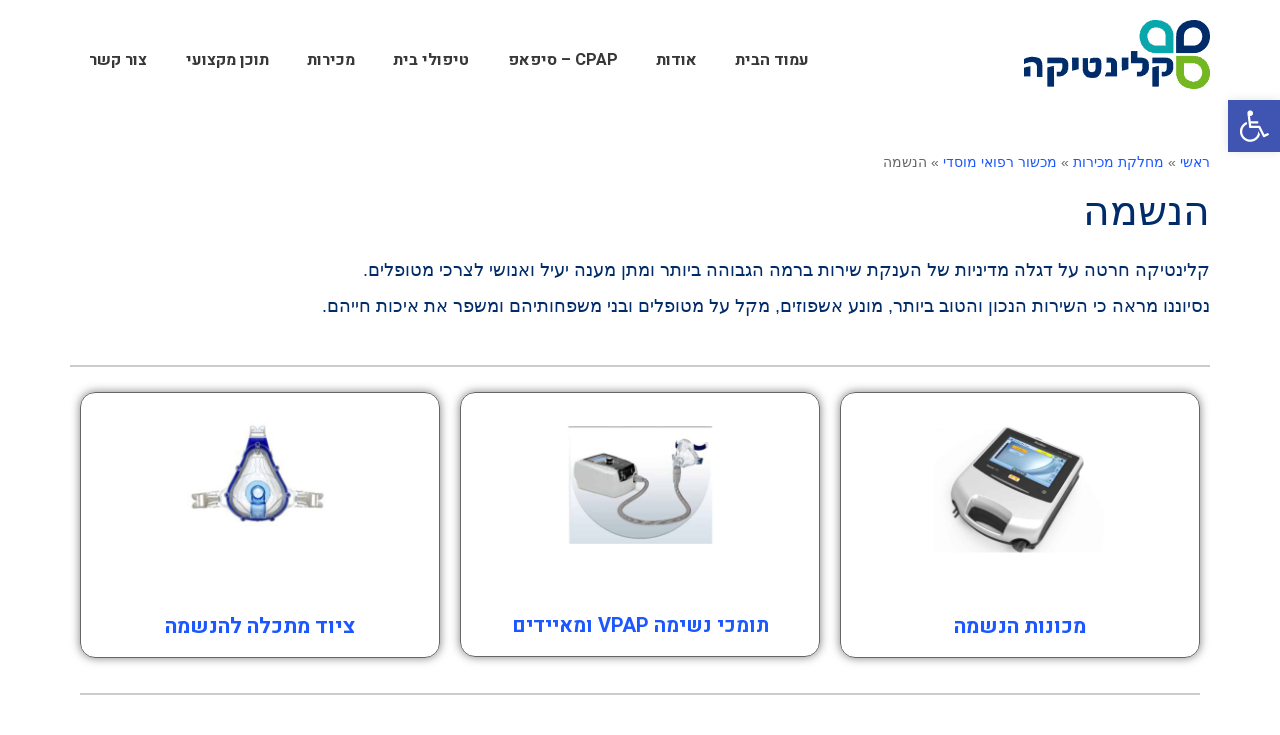

--- FILE ---
content_type: text/html; charset=UTF-8
request_url: https://www.cleanetica.co.il/%D7%9E%D7%9B%D7%99%D7%A8%D7%95%D7%AA-%D7%A8%D7%A4%D7%95%D7%90%D7%99%D7%95%D7%AA/%D7%9E%D7%9B%D7%A9%D7%95%D7%A8-%D7%A8%D7%A4%D7%95%D7%90%D7%99-%D7%9E%D7%95%D7%A1%D7%93%D7%99/%D7%94%D7%A0%D7%A9%D7%9E%D7%94/
body_size: 22042
content:
<!DOCTYPE html>
<!--[if lt IE 7]>
<html class="no-js lt-ie9 lt-ie8 lt-ie7" dir="rtl" lang="he-IL"> <![endif]-->
<!--[if IE 7]>
<html class="no-js lt-ie9 lt-ie8" dir="rtl" lang="he-IL"> <![endif]-->
<!--[if IE 8]>
<html class="no-js lt-ie9" dir="rtl" lang="he-IL"> <![endif]-->
<!--[if gt IE 8]><!--> <html class="no-js" dir="rtl" lang="he-IL"> <!--<![endif]-->
<head>
	
<!-- Google tag (gtag.js) חשבון חדש --> <script async src="https://www.googletagmanager.com/gtag/js?id=AW-11286386252"></script> <script> window.dataLayer = window.dataLayer || []; function gtag(){dataLayer.push(arguments);} gtag('js', new Date()); gtag('config', 'AW-11286386252'); </script>

<!-- Global site tag (gtag.js) - Google Ads: 757535174 -->
<script async src="https://www.googletagmanager.com/gtag/js?id=AW-757535174"></script>
<script>
  window.dataLayer = window.dataLayer || [];
  function gtag(){dataLayer.push(arguments);}
  gtag('js', new Date());

  gtag('config', 'AW-757535174');
</script>
<!-- Google tag NEW ANALYTICS (gtag.js) -->
<script async src="https://www.googletagmanager.com/gtag/js?id=G-4E66L2JFE4"></script>
<script>
  window.dataLayer = window.dataLayer || [];
  function gtag(){dataLayer.push(arguments);}
  gtag('js', new Date());

  gtag('config', 'G-4E66L2JFE4');
</script>
	<meta charset="utf-8" />
	<meta name="viewport" content="width=device-width, initial-scale=1.0" />
	<meta name='robots' content='index, follow, max-image-preview:large, max-snippet:-1, max-video-preview:-1' />

	<!-- This site is optimized with the Yoast SEO plugin v23.4 - https://yoast.com/wordpress/plugins/seo/ -->
	<title>הנשמה - חברות מכשור רפואי בישראל - קלינטיקה</title>
	<meta name="description" content="מחפשים הנשמה ? אצלנו בחברת קלנטיקה המובילה בתחום בישראל תמצאו הנשמה , צרו איתנו קשר" />
	<link rel="canonical" href="https://www.cleanetica.co.il/מכירות-רפואיות/מכשור-רפואי-מוסדי/הנשמה/" />
	<meta property="og:locale" content="he_IL" />
	<meta property="og:type" content="article" />
	<meta property="og:title" content="הנשמה - חברות מכשור רפואי בישראל - קלינטיקה" />
	<meta property="og:description" content="מחפשים הנשמה ? אצלנו בחברת קלנטיקה המובילה בתחום בישראל תמצאו הנשמה , צרו איתנו קשר" />
	<meta property="og:url" content="https://www.cleanetica.co.il/מכירות-רפואיות/מכשור-רפואי-מוסדי/הנשמה/" />
	<meta property="og:site_name" content="חברות מכשור רפואי בישראל - קלינטיקה" />
	<meta property="article:modified_time" content="2022-05-03T14:03:05+00:00" />
	<meta property="og:image" content="https://www.cleanetica.co.il/wp-content/uploads/2019/12/VPAP.jpg" />
	<meta name="twitter:card" content="summary_large_image" />
	<script type="application/ld+json" class="yoast-schema-graph">{"@context":"https://schema.org","@graph":[{"@type":"WebPage","@id":"https://www.cleanetica.co.il/%d7%9e%d7%9b%d7%99%d7%a8%d7%95%d7%aa-%d7%a8%d7%a4%d7%95%d7%90%d7%99%d7%95%d7%aa/%d7%9e%d7%9b%d7%a9%d7%95%d7%a8-%d7%a8%d7%a4%d7%95%d7%90%d7%99-%d7%9e%d7%95%d7%a1%d7%93%d7%99/%d7%94%d7%a0%d7%a9%d7%9e%d7%94/","url":"https://www.cleanetica.co.il/%d7%9e%d7%9b%d7%99%d7%a8%d7%95%d7%aa-%d7%a8%d7%a4%d7%95%d7%90%d7%99%d7%95%d7%aa/%d7%9e%d7%9b%d7%a9%d7%95%d7%a8-%d7%a8%d7%a4%d7%95%d7%90%d7%99-%d7%9e%d7%95%d7%a1%d7%93%d7%99/%d7%94%d7%a0%d7%a9%d7%9e%d7%94/","name":"הנשמה - חברות מכשור רפואי בישראל - קלינטיקה","isPartOf":{"@id":"https://www.cleanetica.co.il/#website"},"primaryImageOfPage":{"@id":"https://www.cleanetica.co.il/%d7%9e%d7%9b%d7%99%d7%a8%d7%95%d7%aa-%d7%a8%d7%a4%d7%95%d7%90%d7%99%d7%95%d7%aa/%d7%9e%d7%9b%d7%a9%d7%95%d7%a8-%d7%a8%d7%a4%d7%95%d7%90%d7%99-%d7%9e%d7%95%d7%a1%d7%93%d7%99/%d7%94%d7%a0%d7%a9%d7%9e%d7%94/#primaryimage"},"image":{"@id":"https://www.cleanetica.co.il/%d7%9e%d7%9b%d7%99%d7%a8%d7%95%d7%aa-%d7%a8%d7%a4%d7%95%d7%90%d7%99%d7%95%d7%aa/%d7%9e%d7%9b%d7%a9%d7%95%d7%a8-%d7%a8%d7%a4%d7%95%d7%90%d7%99-%d7%9e%d7%95%d7%a1%d7%93%d7%99/%d7%94%d7%a0%d7%a9%d7%9e%d7%94/#primaryimage"},"thumbnailUrl":"https://www.cleanetica.co.il/wp-content/uploads/2019/12/VPAP.jpg","datePublished":"2017-07-25T08:15:40+00:00","dateModified":"2022-05-03T14:03:05+00:00","description":"מחפשים הנשמה ? אצלנו בחברת קלנטיקה המובילה בתחום בישראל תמצאו הנשמה , צרו איתנו קשר","breadcrumb":{"@id":"https://www.cleanetica.co.il/%d7%9e%d7%9b%d7%99%d7%a8%d7%95%d7%aa-%d7%a8%d7%a4%d7%95%d7%90%d7%99%d7%95%d7%aa/%d7%9e%d7%9b%d7%a9%d7%95%d7%a8-%d7%a8%d7%a4%d7%95%d7%90%d7%99-%d7%9e%d7%95%d7%a1%d7%93%d7%99/%d7%94%d7%a0%d7%a9%d7%9e%d7%94/#breadcrumb"},"inLanguage":"he-IL","potentialAction":[{"@type":"ReadAction","target":["https://www.cleanetica.co.il/%d7%9e%d7%9b%d7%99%d7%a8%d7%95%d7%aa-%d7%a8%d7%a4%d7%95%d7%90%d7%99%d7%95%d7%aa/%d7%9e%d7%9b%d7%a9%d7%95%d7%a8-%d7%a8%d7%a4%d7%95%d7%90%d7%99-%d7%9e%d7%95%d7%a1%d7%93%d7%99/%d7%94%d7%a0%d7%a9%d7%9e%d7%94/"]}]},{"@type":"ImageObject","inLanguage":"he-IL","@id":"https://www.cleanetica.co.il/%d7%9e%d7%9b%d7%99%d7%a8%d7%95%d7%aa-%d7%a8%d7%a4%d7%95%d7%90%d7%99%d7%95%d7%aa/%d7%9e%d7%9b%d7%a9%d7%95%d7%a8-%d7%a8%d7%a4%d7%95%d7%90%d7%99-%d7%9e%d7%95%d7%a1%d7%93%d7%99/%d7%94%d7%a0%d7%a9%d7%9e%d7%94/#primaryimage","url":"https://www.cleanetica.co.il/wp-content/uploads/2019/12/VPAP.jpg","contentUrl":"https://www.cleanetica.co.il/wp-content/uploads/2019/12/VPAP.jpg","width":1024,"height":768},{"@type":"BreadcrumbList","@id":"https://www.cleanetica.co.il/%d7%9e%d7%9b%d7%99%d7%a8%d7%95%d7%aa-%d7%a8%d7%a4%d7%95%d7%90%d7%99%d7%95%d7%aa/%d7%9e%d7%9b%d7%a9%d7%95%d7%a8-%d7%a8%d7%a4%d7%95%d7%90%d7%99-%d7%9e%d7%95%d7%a1%d7%93%d7%99/%d7%94%d7%a0%d7%a9%d7%9e%d7%94/#breadcrumb","itemListElement":[{"@type":"ListItem","position":1,"name":"Home","item":"https://www.cleanetica.co.il/"},{"@type":"ListItem","position":2,"name":"מחלקת מכירות","item":"https://www.cleanetica.co.il/%d7%9e%d7%9b%d7%99%d7%a8%d7%95%d7%aa-%d7%a8%d7%a4%d7%95%d7%90%d7%99%d7%95%d7%aa/"},{"@type":"ListItem","position":3,"name":"מכשור רפואי מוסדי","item":"https://www.cleanetica.co.il/%d7%9e%d7%9b%d7%99%d7%a8%d7%95%d7%aa-%d7%a8%d7%a4%d7%95%d7%90%d7%99%d7%95%d7%aa/%d7%9e%d7%9b%d7%a9%d7%95%d7%a8-%d7%a8%d7%a4%d7%95%d7%90%d7%99-%d7%9e%d7%95%d7%a1%d7%93%d7%99/"},{"@type":"ListItem","position":4,"name":"הנשמה"}]},{"@type":"WebSite","@id":"https://www.cleanetica.co.il/#website","url":"https://www.cleanetica.co.il/","name":"חברות מכשור רפואי בישראל - קלינטיקה","description":"חברת קלינטיקה ישראל הינה החברה המובילה בישראל מבין כל חברות מכשור רפואי בשירותי רפואה ביתיים בתחום הנשימתי, רפואת השינה, מכשור רפואי וציוד מתכלה לבתי חולים","potentialAction":[{"@type":"SearchAction","target":{"@type":"EntryPoint","urlTemplate":"https://www.cleanetica.co.il/?s={search_term_string}"},"query-input":{"@type":"PropertyValueSpecification","valueRequired":true,"valueName":"search_term_string"}}],"inLanguage":"he-IL"}]}</script>
	<!-- / Yoast SEO plugin. -->


<script type="text/javascript">
/* <![CDATA[ */
window._wpemojiSettings = {"baseUrl":"https:\/\/s.w.org\/images\/core\/emoji\/15.0.3\/72x72\/","ext":".png","svgUrl":"https:\/\/s.w.org\/images\/core\/emoji\/15.0.3\/svg\/","svgExt":".svg","source":{"concatemoji":"https:\/\/www.cleanetica.co.il\/wp-includes\/js\/wp-emoji-release.min.js?ver=6.6.4"}};
/*! This file is auto-generated */
!function(i,n){var o,s,e;function c(e){try{var t={supportTests:e,timestamp:(new Date).valueOf()};sessionStorage.setItem(o,JSON.stringify(t))}catch(e){}}function p(e,t,n){e.clearRect(0,0,e.canvas.width,e.canvas.height),e.fillText(t,0,0);var t=new Uint32Array(e.getImageData(0,0,e.canvas.width,e.canvas.height).data),r=(e.clearRect(0,0,e.canvas.width,e.canvas.height),e.fillText(n,0,0),new Uint32Array(e.getImageData(0,0,e.canvas.width,e.canvas.height).data));return t.every(function(e,t){return e===r[t]})}function u(e,t,n){switch(t){case"flag":return n(e,"\ud83c\udff3\ufe0f\u200d\u26a7\ufe0f","\ud83c\udff3\ufe0f\u200b\u26a7\ufe0f")?!1:!n(e,"\ud83c\uddfa\ud83c\uddf3","\ud83c\uddfa\u200b\ud83c\uddf3")&&!n(e,"\ud83c\udff4\udb40\udc67\udb40\udc62\udb40\udc65\udb40\udc6e\udb40\udc67\udb40\udc7f","\ud83c\udff4\u200b\udb40\udc67\u200b\udb40\udc62\u200b\udb40\udc65\u200b\udb40\udc6e\u200b\udb40\udc67\u200b\udb40\udc7f");case"emoji":return!n(e,"\ud83d\udc26\u200d\u2b1b","\ud83d\udc26\u200b\u2b1b")}return!1}function f(e,t,n){var r="undefined"!=typeof WorkerGlobalScope&&self instanceof WorkerGlobalScope?new OffscreenCanvas(300,150):i.createElement("canvas"),a=r.getContext("2d",{willReadFrequently:!0}),o=(a.textBaseline="top",a.font="600 32px Arial",{});return e.forEach(function(e){o[e]=t(a,e,n)}),o}function t(e){var t=i.createElement("script");t.src=e,t.defer=!0,i.head.appendChild(t)}"undefined"!=typeof Promise&&(o="wpEmojiSettingsSupports",s=["flag","emoji"],n.supports={everything:!0,everythingExceptFlag:!0},e=new Promise(function(e){i.addEventListener("DOMContentLoaded",e,{once:!0})}),new Promise(function(t){var n=function(){try{var e=JSON.parse(sessionStorage.getItem(o));if("object"==typeof e&&"number"==typeof e.timestamp&&(new Date).valueOf()<e.timestamp+604800&&"object"==typeof e.supportTests)return e.supportTests}catch(e){}return null}();if(!n){if("undefined"!=typeof Worker&&"undefined"!=typeof OffscreenCanvas&&"undefined"!=typeof URL&&URL.createObjectURL&&"undefined"!=typeof Blob)try{var e="postMessage("+f.toString()+"("+[JSON.stringify(s),u.toString(),p.toString()].join(",")+"));",r=new Blob([e],{type:"text/javascript"}),a=new Worker(URL.createObjectURL(r),{name:"wpTestEmojiSupports"});return void(a.onmessage=function(e){c(n=e.data),a.terminate(),t(n)})}catch(e){}c(n=f(s,u,p))}t(n)}).then(function(e){for(var t in e)n.supports[t]=e[t],n.supports.everything=n.supports.everything&&n.supports[t],"flag"!==t&&(n.supports.everythingExceptFlag=n.supports.everythingExceptFlag&&n.supports[t]);n.supports.everythingExceptFlag=n.supports.everythingExceptFlag&&!n.supports.flag,n.DOMReady=!1,n.readyCallback=function(){n.DOMReady=!0}}).then(function(){return e}).then(function(){var e;n.supports.everything||(n.readyCallback(),(e=n.source||{}).concatemoji?t(e.concatemoji):e.wpemoji&&e.twemoji&&(t(e.twemoji),t(e.wpemoji)))}))}((window,document),window._wpemojiSettings);
/* ]]> */
</script>
<style id='wp-emoji-styles-inline-css' type='text/css'>

	img.wp-smiley, img.emoji {
		display: inline !important;
		border: none !important;
		box-shadow: none !important;
		height: 1em !important;
		width: 1em !important;
		margin: 0 0.07em !important;
		vertical-align: -0.1em !important;
		background: none !important;
		padding: 0 !important;
	}
</style>
<style id='classic-theme-styles-inline-css' type='text/css'>
/*! This file is auto-generated */
.wp-block-button__link{color:#fff;background-color:#32373c;border-radius:9999px;box-shadow:none;text-decoration:none;padding:calc(.667em + 2px) calc(1.333em + 2px);font-size:1.125em}.wp-block-file__button{background:#32373c;color:#fff;text-decoration:none}
</style>
<style id='global-styles-inline-css' type='text/css'>
:root{--wp--preset--aspect-ratio--square: 1;--wp--preset--aspect-ratio--4-3: 4/3;--wp--preset--aspect-ratio--3-4: 3/4;--wp--preset--aspect-ratio--3-2: 3/2;--wp--preset--aspect-ratio--2-3: 2/3;--wp--preset--aspect-ratio--16-9: 16/9;--wp--preset--aspect-ratio--9-16: 9/16;--wp--preset--color--black: #000000;--wp--preset--color--cyan-bluish-gray: #abb8c3;--wp--preset--color--white: #ffffff;--wp--preset--color--pale-pink: #f78da7;--wp--preset--color--vivid-red: #cf2e2e;--wp--preset--color--luminous-vivid-orange: #ff6900;--wp--preset--color--luminous-vivid-amber: #fcb900;--wp--preset--color--light-green-cyan: #7bdcb5;--wp--preset--color--vivid-green-cyan: #00d084;--wp--preset--color--pale-cyan-blue: #8ed1fc;--wp--preset--color--vivid-cyan-blue: #0693e3;--wp--preset--color--vivid-purple: #9b51e0;--wp--preset--gradient--vivid-cyan-blue-to-vivid-purple: linear-gradient(135deg,rgba(6,147,227,1) 0%,rgb(155,81,224) 100%);--wp--preset--gradient--light-green-cyan-to-vivid-green-cyan: linear-gradient(135deg,rgb(122,220,180) 0%,rgb(0,208,130) 100%);--wp--preset--gradient--luminous-vivid-amber-to-luminous-vivid-orange: linear-gradient(135deg,rgba(252,185,0,1) 0%,rgba(255,105,0,1) 100%);--wp--preset--gradient--luminous-vivid-orange-to-vivid-red: linear-gradient(135deg,rgba(255,105,0,1) 0%,rgb(207,46,46) 100%);--wp--preset--gradient--very-light-gray-to-cyan-bluish-gray: linear-gradient(135deg,rgb(238,238,238) 0%,rgb(169,184,195) 100%);--wp--preset--gradient--cool-to-warm-spectrum: linear-gradient(135deg,rgb(74,234,220) 0%,rgb(151,120,209) 20%,rgb(207,42,186) 40%,rgb(238,44,130) 60%,rgb(251,105,98) 80%,rgb(254,248,76) 100%);--wp--preset--gradient--blush-light-purple: linear-gradient(135deg,rgb(255,206,236) 0%,rgb(152,150,240) 100%);--wp--preset--gradient--blush-bordeaux: linear-gradient(135deg,rgb(254,205,165) 0%,rgb(254,45,45) 50%,rgb(107,0,62) 100%);--wp--preset--gradient--luminous-dusk: linear-gradient(135deg,rgb(255,203,112) 0%,rgb(199,81,192) 50%,rgb(65,88,208) 100%);--wp--preset--gradient--pale-ocean: linear-gradient(135deg,rgb(255,245,203) 0%,rgb(182,227,212) 50%,rgb(51,167,181) 100%);--wp--preset--gradient--electric-grass: linear-gradient(135deg,rgb(202,248,128) 0%,rgb(113,206,126) 100%);--wp--preset--gradient--midnight: linear-gradient(135deg,rgb(2,3,129) 0%,rgb(40,116,252) 100%);--wp--preset--font-size--small: 13px;--wp--preset--font-size--medium: 20px;--wp--preset--font-size--large: 36px;--wp--preset--font-size--x-large: 42px;--wp--preset--spacing--20: 0.44rem;--wp--preset--spacing--30: 0.67rem;--wp--preset--spacing--40: 1rem;--wp--preset--spacing--50: 1.5rem;--wp--preset--spacing--60: 2.25rem;--wp--preset--spacing--70: 3.38rem;--wp--preset--spacing--80: 5.06rem;--wp--preset--shadow--natural: 6px 6px 9px rgba(0, 0, 0, 0.2);--wp--preset--shadow--deep: 12px 12px 50px rgba(0, 0, 0, 0.4);--wp--preset--shadow--sharp: 6px 6px 0px rgba(0, 0, 0, 0.2);--wp--preset--shadow--outlined: 6px 6px 0px -3px rgba(255, 255, 255, 1), 6px 6px rgba(0, 0, 0, 1);--wp--preset--shadow--crisp: 6px 6px 0px rgba(0, 0, 0, 1);}:where(.is-layout-flex){gap: 0.5em;}:where(.is-layout-grid){gap: 0.5em;}body .is-layout-flex{display: flex;}.is-layout-flex{flex-wrap: wrap;align-items: center;}.is-layout-flex > :is(*, div){margin: 0;}body .is-layout-grid{display: grid;}.is-layout-grid > :is(*, div){margin: 0;}:where(.wp-block-columns.is-layout-flex){gap: 2em;}:where(.wp-block-columns.is-layout-grid){gap: 2em;}:where(.wp-block-post-template.is-layout-flex){gap: 1.25em;}:where(.wp-block-post-template.is-layout-grid){gap: 1.25em;}.has-black-color{color: var(--wp--preset--color--black) !important;}.has-cyan-bluish-gray-color{color: var(--wp--preset--color--cyan-bluish-gray) !important;}.has-white-color{color: var(--wp--preset--color--white) !important;}.has-pale-pink-color{color: var(--wp--preset--color--pale-pink) !important;}.has-vivid-red-color{color: var(--wp--preset--color--vivid-red) !important;}.has-luminous-vivid-orange-color{color: var(--wp--preset--color--luminous-vivid-orange) !important;}.has-luminous-vivid-amber-color{color: var(--wp--preset--color--luminous-vivid-amber) !important;}.has-light-green-cyan-color{color: var(--wp--preset--color--light-green-cyan) !important;}.has-vivid-green-cyan-color{color: var(--wp--preset--color--vivid-green-cyan) !important;}.has-pale-cyan-blue-color{color: var(--wp--preset--color--pale-cyan-blue) !important;}.has-vivid-cyan-blue-color{color: var(--wp--preset--color--vivid-cyan-blue) !important;}.has-vivid-purple-color{color: var(--wp--preset--color--vivid-purple) !important;}.has-black-background-color{background-color: var(--wp--preset--color--black) !important;}.has-cyan-bluish-gray-background-color{background-color: var(--wp--preset--color--cyan-bluish-gray) !important;}.has-white-background-color{background-color: var(--wp--preset--color--white) !important;}.has-pale-pink-background-color{background-color: var(--wp--preset--color--pale-pink) !important;}.has-vivid-red-background-color{background-color: var(--wp--preset--color--vivid-red) !important;}.has-luminous-vivid-orange-background-color{background-color: var(--wp--preset--color--luminous-vivid-orange) !important;}.has-luminous-vivid-amber-background-color{background-color: var(--wp--preset--color--luminous-vivid-amber) !important;}.has-light-green-cyan-background-color{background-color: var(--wp--preset--color--light-green-cyan) !important;}.has-vivid-green-cyan-background-color{background-color: var(--wp--preset--color--vivid-green-cyan) !important;}.has-pale-cyan-blue-background-color{background-color: var(--wp--preset--color--pale-cyan-blue) !important;}.has-vivid-cyan-blue-background-color{background-color: var(--wp--preset--color--vivid-cyan-blue) !important;}.has-vivid-purple-background-color{background-color: var(--wp--preset--color--vivid-purple) !important;}.has-black-border-color{border-color: var(--wp--preset--color--black) !important;}.has-cyan-bluish-gray-border-color{border-color: var(--wp--preset--color--cyan-bluish-gray) !important;}.has-white-border-color{border-color: var(--wp--preset--color--white) !important;}.has-pale-pink-border-color{border-color: var(--wp--preset--color--pale-pink) !important;}.has-vivid-red-border-color{border-color: var(--wp--preset--color--vivid-red) !important;}.has-luminous-vivid-orange-border-color{border-color: var(--wp--preset--color--luminous-vivid-orange) !important;}.has-luminous-vivid-amber-border-color{border-color: var(--wp--preset--color--luminous-vivid-amber) !important;}.has-light-green-cyan-border-color{border-color: var(--wp--preset--color--light-green-cyan) !important;}.has-vivid-green-cyan-border-color{border-color: var(--wp--preset--color--vivid-green-cyan) !important;}.has-pale-cyan-blue-border-color{border-color: var(--wp--preset--color--pale-cyan-blue) !important;}.has-vivid-cyan-blue-border-color{border-color: var(--wp--preset--color--vivid-cyan-blue) !important;}.has-vivid-purple-border-color{border-color: var(--wp--preset--color--vivid-purple) !important;}.has-vivid-cyan-blue-to-vivid-purple-gradient-background{background: var(--wp--preset--gradient--vivid-cyan-blue-to-vivid-purple) !important;}.has-light-green-cyan-to-vivid-green-cyan-gradient-background{background: var(--wp--preset--gradient--light-green-cyan-to-vivid-green-cyan) !important;}.has-luminous-vivid-amber-to-luminous-vivid-orange-gradient-background{background: var(--wp--preset--gradient--luminous-vivid-amber-to-luminous-vivid-orange) !important;}.has-luminous-vivid-orange-to-vivid-red-gradient-background{background: var(--wp--preset--gradient--luminous-vivid-orange-to-vivid-red) !important;}.has-very-light-gray-to-cyan-bluish-gray-gradient-background{background: var(--wp--preset--gradient--very-light-gray-to-cyan-bluish-gray) !important;}.has-cool-to-warm-spectrum-gradient-background{background: var(--wp--preset--gradient--cool-to-warm-spectrum) !important;}.has-blush-light-purple-gradient-background{background: var(--wp--preset--gradient--blush-light-purple) !important;}.has-blush-bordeaux-gradient-background{background: var(--wp--preset--gradient--blush-bordeaux) !important;}.has-luminous-dusk-gradient-background{background: var(--wp--preset--gradient--luminous-dusk) !important;}.has-pale-ocean-gradient-background{background: var(--wp--preset--gradient--pale-ocean) !important;}.has-electric-grass-gradient-background{background: var(--wp--preset--gradient--electric-grass) !important;}.has-midnight-gradient-background{background: var(--wp--preset--gradient--midnight) !important;}.has-small-font-size{font-size: var(--wp--preset--font-size--small) !important;}.has-medium-font-size{font-size: var(--wp--preset--font-size--medium) !important;}.has-large-font-size{font-size: var(--wp--preset--font-size--large) !important;}.has-x-large-font-size{font-size: var(--wp--preset--font-size--x-large) !important;}
:where(.wp-block-post-template.is-layout-flex){gap: 1.25em;}:where(.wp-block-post-template.is-layout-grid){gap: 1.25em;}
:where(.wp-block-columns.is-layout-flex){gap: 2em;}:where(.wp-block-columns.is-layout-grid){gap: 2em;}
:root :where(.wp-block-pullquote){font-size: 1.5em;line-height: 1.6;}
</style>
<link rel='stylesheet' id='contact-form-7-css' href='https://www.cleanetica.co.il/wp-content/plugins/contact-form-7/includes/css/styles.css?ver=5.9.8' type='text/css' media='all' />
<link rel='stylesheet' id='contact-form-7-rtl-css' href='https://www.cleanetica.co.il/wp-content/plugins/contact-form-7/includes/css/styles-rtl.css?ver=5.9.8' type='text/css' media='all' />
<link rel='stylesheet' id='wpcf7-redirect-script-frontend-css' href='https://www.cleanetica.co.il/wp-content/plugins/wpcf7-redirect/build/css/wpcf7-redirect-frontend.min.css?ver=1.1' type='text/css' media='all' />
<link rel='stylesheet' id='recent-facebook-posts-css-css' href='https://www.cleanetica.co.il/wp-content/plugins/recent-facebook-posts/assets/css/default.min.css?ver=2.0.13' type='text/css' media='all' />
<link rel='stylesheet' id='pojo-a11y-css' href='https://www.cleanetica.co.il/wp-content/plugins/pojo-accessibility/assets/css/style.min.css?ver=1.0.0' type='text/css' media='all' />
<link rel='stylesheet' id='elementor-icons-css' href='https://www.cleanetica.co.il/wp-content/plugins/elementor/assets/lib/eicons/css/elementor-icons.min.css?ver=5.31.0' type='text/css' media='all' />
<link rel='stylesheet' id='elementor-frontend-css' href='https://www.cleanetica.co.il/wp-content/plugins/elementor/assets/css/frontend-rtl.min.css?ver=3.24.0' type='text/css' media='all' />
<link rel='stylesheet' id='swiper-css' href='https://www.cleanetica.co.il/wp-content/plugins/elementor/assets/lib/swiper/v8/css/swiper.min.css?ver=8.4.5' type='text/css' media='all' />
<link rel='stylesheet' id='e-swiper-css' href='https://www.cleanetica.co.il/wp-content/plugins/elementor/assets/css/conditionals/e-swiper.min.css?ver=3.24.0' type='text/css' media='all' />
<link rel='stylesheet' id='elementor-post-5916-css' href='https://www.cleanetica.co.il/wp-content/uploads/elementor/css/post-5916.css?ver=1738431387' type='text/css' media='all' />
<link rel='stylesheet' id='elementor-pro-css' href='https://www.cleanetica.co.il/wp-content/plugins/elementor-pro/assets/css/frontend-rtl.min.css?ver=3.24.0' type='text/css' media='all' />
<link rel='stylesheet' id='font-awesome-5-all-css' href='https://www.cleanetica.co.il/wp-content/plugins/elementor/assets/lib/font-awesome/css/all.min.css?ver=3.24.0' type='text/css' media='all' />
<link rel='stylesheet' id='font-awesome-4-shim-css' href='https://www.cleanetica.co.il/wp-content/plugins/elementor/assets/lib/font-awesome/css/v4-shims.min.css?ver=3.24.0' type='text/css' media='all' />
<link rel='stylesheet' id='widget-text-editor-css' href='https://www.cleanetica.co.il/wp-content/plugins/elementor/assets/css/widget-text-editor-rtl.min.css?ver=3.24.0' type='text/css' media='all' />
<link rel='stylesheet' id='widget-divider-css' href='https://www.cleanetica.co.il/wp-content/plugins/elementor/assets/css/widget-divider-rtl.min.css?ver=3.24.0' type='text/css' media='all' />
<link rel='stylesheet' id='widget-image-box-css' href='https://www.cleanetica.co.il/wp-content/plugins/elementor/assets/css/widget-image-box-rtl.min.css?ver=3.24.0' type='text/css' media='all' />
<link rel='stylesheet' id='widget-tabs-css' href='https://www.cleanetica.co.il/wp-content/plugins/elementor/assets/css/widget-tabs-rtl.min.css?ver=3.24.0' type='text/css' media='all' />
<link rel='stylesheet' id='elementor-post-2729-css' href='https://www.cleanetica.co.il/wp-content/uploads/elementor/css/post-2729.css?ver=1738516954' type='text/css' media='all' />
<link rel='stylesheet' id='pojo-css-framework-css' href='https://www.cleanetica.co.il/wp-content/themes/atlanta/assets/bootstrap/css/bootstrap.min.css?ver=3.0.0' type='text/css' media='all' />
<link rel='stylesheet' id='font-awesome-css' href='https://www.cleanetica.co.il/wp-content/plugins/elementor/assets/lib/font-awesome/css/font-awesome.min.css?ver=4.7.0' type='text/css' media='all' />
<link rel='stylesheet' id='photoswipe-css' href='https://www.cleanetica.co.il/wp-content/plugins/pojo-lightbox/assets/photoswipe/photoswipe.min.css?ver=6.6.4' type='text/css' media='all' />
<link rel='stylesheet' id='photoswipe-skin-css' href='https://www.cleanetica.co.il/wp-content/plugins/pojo-lightbox/assets/photoswipe/default-skin/default-skin.min.css?ver=6.6.4' type='text/css' media='all' />
<link rel='stylesheet' id='pojo-base-style-css' href='https://www.cleanetica.co.il/wp-content/themes/atlanta/core/assets/css/style.min.css?ver=1.8.0' type='text/css' media='all' />
<link rel='stylesheet' id='pojo-style-css' href='https://www.cleanetica.co.il/wp-content/themes/atlanta-child/assets/css/style.css?ver=1.8.0' type='text/css' media='all' />
<link rel='stylesheet' id='pojo-base-style-rtl-css' href='https://www.cleanetica.co.il/wp-content/themes/atlanta/core/assets/css/rtl.min.css?ver=1.8.0' type='text/css' media='all' />
<link rel='stylesheet' id='pojo-style-rtl-css' href='https://www.cleanetica.co.il/wp-content/themes/atlanta-child/assets/css/rtl.css?ver=1.8.0' type='text/css' media='all' />
<link rel='stylesheet' id='google-fonts-1-css' href='https://fonts.googleapis.com/css?family=Roboto%3A100%2C100italic%2C200%2C200italic%2C300%2C300italic%2C400%2C400italic%2C500%2C500italic%2C600%2C600italic%2C700%2C700italic%2C800%2C800italic%2C900%2C900italic%7CRoboto+Slab%3A100%2C100italic%2C200%2C200italic%2C300%2C300italic%2C400%2C400italic%2C500%2C500italic%2C600%2C600italic%2C700%2C700italic%2C800%2C800italic%2C900%2C900italic&#038;display=auto&#038;subset=hebrew&#038;ver=6.6.4' type='text/css' media='all' />
<link rel='stylesheet' id='elementor-icons-shared-0-css' href='https://www.cleanetica.co.il/wp-content/plugins/elementor/assets/lib/font-awesome/css/fontawesome.min.css?ver=5.15.3' type='text/css' media='all' />
<link rel='stylesheet' id='elementor-icons-fa-solid-css' href='https://www.cleanetica.co.il/wp-content/plugins/elementor/assets/lib/font-awesome/css/solid.min.css?ver=5.15.3' type='text/css' media='all' />
<link rel="preconnect" href="https://fonts.gstatic.com/" crossorigin><script type="text/javascript" src="https://www.cleanetica.co.il/wp-includes/js/jquery/jquery.min.js?ver=3.7.1" id="jquery-core-js"></script>
<script type="text/javascript" src="https://www.cleanetica.co.il/wp-includes/js/jquery/jquery-migrate.min.js?ver=3.4.1" id="jquery-migrate-js"></script>
<script type="text/javascript" src="https://www.cleanetica.co.il/wp-content/plugins/elementor/assets/lib/font-awesome/js/v4-shims.min.js?ver=3.24.0" id="font-awesome-4-shim-js"></script>
<link rel="alternate" title="oEmbed (JSON)" type="application/json+oembed" href="https://www.cleanetica.co.il/wp-json/oembed/1.0/embed?url=https%3A%2F%2Fwww.cleanetica.co.il%2F%25d7%259e%25d7%259b%25d7%2599%25d7%25a8%25d7%2595%25d7%25aa-%25d7%25a8%25d7%25a4%25d7%2595%25d7%2590%25d7%2599%25d7%2595%25d7%25aa%2F%25d7%259e%25d7%259b%25d7%25a9%25d7%2595%25d7%25a8-%25d7%25a8%25d7%25a4%25d7%2595%25d7%2590%25d7%2599-%25d7%259e%25d7%2595%25d7%25a1%25d7%2593%25d7%2599%2F%25d7%2594%25d7%25a0%25d7%25a9%25d7%259e%25d7%2594%2F" />
<link rel="alternate" title="oEmbed (XML)" type="text/xml+oembed" href="https://www.cleanetica.co.il/wp-json/oembed/1.0/embed?url=https%3A%2F%2Fwww.cleanetica.co.il%2F%25d7%259e%25d7%259b%25d7%2599%25d7%25a8%25d7%2595%25d7%25aa-%25d7%25a8%25d7%25a4%25d7%2595%25d7%2590%25d7%2599%25d7%2595%25d7%25aa%2F%25d7%259e%25d7%259b%25d7%25a9%25d7%2595%25d7%25a8-%25d7%25a8%25d7%25a4%25d7%2595%25d7%2590%25d7%2599-%25d7%259e%25d7%2595%25d7%25a1%25d7%2593%25d7%2599%2F%25d7%2594%25d7%25a0%25d7%25a9%25d7%259e%25d7%2594%2F&#038;format=xml" />
<link rel="stylesheet" type="text/css" href="https://fonts.googleapis.com/css?family=Heebo:100,100italic,200,200italic,300,300italic,400,400italic,500,500italic,600,600italic,700,700italic,800,800italic,900,900italic|Roboto+Slab:100,100italic,200,200italic,300,300italic,400,400italic,500,500italic,600,600italic,700,700italic,800,800italic,900,900italic|Neuton:100,100italic,200,200italic,300,300italic,400,400italic,500,500italic,600,600italic,700,700italic,800,800italic,900,900italic|Karla:100,100italic,200,200italic,300,300italic,400,400italic,500,500italic,600,600italic,700,700italic,800,800italic,900,900italic&subset=hebrew"><style type="text/css">div.logo-text a{color: #666666; font-family: 'Heebo', Arial, sans-serif; font-weight: normal; font-size: 30px;line-height: 1em;}.logo-img a > img{width: auto;}.logo{margin-top: 20px;}body{background-color: rgba(255, 255, 255, 1);background-position: top center;background-repeat: repeat;background-size: auto;background-attachment: scroll;color: #666666; font-family: 'Arial', Arial, sans-serif; font-weight: normal; font-size: 14px;line-height: 1.8em;}#top-bar{background-color: #eeeeee;color: #5b5b5b; font-family: 'Roboto Slab', Arial, sans-serif; font-weight: normal; font-size: 12px;line-height: 40px;}#top-bar a{color: #888888;}#top-bar a:hover{color: #1c57ff;}#header, .sticky-header{background-color: rgba(255, 255, 255, 1);background-position: center bottom;background-repeat: repeat-x;background-size: auto;background-attachment: scroll;}.sf-menu a, .mobile-menu a{color: #383838; font-family: 'Heebo', Arial, sans-serif; font-weight: bold; font-size: 16px;letter-spacing: 0px;}.sf-menu a:hover,.sf-menu li.active a, .sf-menu li.current-menu-item > a,.sf-menu .sfHover > a,.sf-menu .sfHover > li.current-menu-item > a,.sf-menu li.current-menu-ancestor > a,.mobile-menu a:hover,.mobile-menu li.current-menu-item > a{color: #1c57ff;}.nav-main .sf-menu .sub-menu{background-color: #383838;}.nav-main .sf-menu .sub-menu li:hover{background-color: #1c57ff;}.nav-main .sf-menu .sub-menu li a{color: #FFFFFF; font-family: 'Heebo', Arial, sans-serif; font-weight: normal; font-size: 14px;text-transform: none;letter-spacing: 0px;line-height: 3.8em;}.nav-main .sf-menu .sub-menu li:hover > a,.nav-main .sf-menu .sub-menu li.current-menu-item > a{color: #ffffff;}a, .entry-meta:after,.sd-title:after,.title-comments:after,.title-respond:after,.pb-widget-title:after,.widget-title:after{color: #1c57ff;}a:hover{color: #1c57ff;}::selection{color: #ffffff;background: #1c57ff;}::-moz-selection{color: #ffffff;background: #1c57ff;}h1{color: #002c6a; font-family: 'Arial', Arial, sans-serif; font-weight: normal; font-size: 41px;text-transform: none;letter-spacing: 0px;line-height: 1.3em;}h2{color: #1c57ff; font-family: 'Heebo', Arial, sans-serif; font-weight: bold; font-size: 31px;text-transform: none;letter-spacing: 0px;line-height: 1.5em;}h3{color: #1c57ff; font-family: 'Heebo', Arial, sans-serif; font-weight: bold; font-size: 21px;text-transform: none;letter-spacing: 0px;line-height: 1.5em;}h4{color: #1c57ff; font-family: 'Heebo', Arial, sans-serif; font-weight: 500; font-size: 21px;text-transform: none;letter-spacing: 0px;line-height: 1.5em;}h5{color: #1c57ff; font-family: 'Heebo', Arial, sans-serif; font-weight: bold; font-size: 16px;text-transform: none;letter-spacing: 0px;line-height: 2em;}h6{color: #7a7a7a; font-family: 'Heebo', Arial, sans-serif; font-weight: normal; font-size: 18px;text-transform: none;line-height: 2.5em;}#page-header.page-header-style-custom_bg{background-color: rgba(243, 243, 243, 1);background-position: center center;background-repeat: repeat;background-size: cover;background-attachment: fixed;}#page-header{height: 70px;line-height: 70px;color: #383838; font-family: 'Heebo', Arial, sans-serif; font-weight: normal; font-size: 19px;text-transform: none;letter-spacing: 0px;}#page-header div.breadcrumbs, #page-header div.breadcrumbs a{color: #636363; font-family: 'Roboto Slab', Arial, sans-serif; font-weight: normal; font-size: 12px;text-transform: none;letter-spacing: 0px;font-style: normal;}#sidebar{color: #606060; font-family: 'Roboto Slab', Arial, sans-serif; font-weight: normal; font-size: 13px;line-height: 1.5em;}#sidebar a{color: #606060;}#sidebar a:hover{color: #1c57ff;}#sidebar .widget-title{color: #1c57ff; font-family: 'Heebo', Arial, sans-serif; font-weight: normal; font-size: 17px;text-transform: none;letter-spacing: 0px;line-height: 2em;}#footer{background-color: #3A3A3A;color: #9e9e9e; font-family: 'Roboto Slab', Arial, sans-serif; font-weight: normal; font-size: 13px;line-height: 1.5em;}#footer a{color: #7c7c7c;}#footer a:hover{color: #1c57ff;}#sidebar-footer .widget-title{color: #ffffff; font-family: 'Heebo', Arial, sans-serif; font-weight: bold; font-size: 17px;text-transform: none;letter-spacing: 0px;line-height: 2.3em;}#copyright{background-color: #3a3a3a;color: #7c7c7c; font-family: 'Roboto Slab', Arial, sans-serif; font-weight: normal; font-size: 12px;letter-spacing: 0px;font-style: normal;line-height: 60px;}#copyright a{color: #7c7c7c;}#copyright a:hover{color: #1c57ff;}#outer-slidebar #outer-slidebar-overlay{background-color: #1c57ff;}#outer-slidebar{color: #ffffff; font-family: 'Neuton', Arial, sans-serif; font-weight: normal; font-size: 15px;line-height: 1.5em;}#outer-slidebar a{color: #f2f2f2;}#outer-slidebar a:hover{color: #ffffff;}#outer-slidebar .widget-title{color: #ffffff; font-family: 'Karla', Arial, sans-serif; font-weight: bold; font-size: 21px;letter-spacing: -1px;line-height: 2.5em;}#pojo-scroll-up{width: 50px;height: 50px;line-height: 50px;background-color: rgba(51, 51, 51, 0.6);background-position: top center;background-repeat: repeat;background-size: auto;background-attachment: scroll;}#pojo-scroll-up a{color: #eeeeee;}.sf-menu a, .menu-no-found,.sf-menu li.pojo-menu-search,.search-header{line-height: 120px;}.sf-menu li:hover ul, .sf-menu li.sfHover ul{top: 120px;}#top-bar ul.social-links li a .social-icon:before{line-height: 40px;height: 40px;width: 40px;}.navbar-toggle{border-color: #383838;}.icon-bar{background-color: #383838;}.sf-menu li.active, .sf-menu li:hover, .sf-menu li.current-menu-item, .sf-menu li.current-menu-parent, .sf-menu li.current-menu-ancestor, .sf-menu li.current_page_item, .sf-menu li.current_page_paren, .sf-menu li.current_page_ancestor{border-color: #1c57ff;}#sidebar .menu li a:hover, #sidebar .sub-menu li a:hover, #sidebar .sub-page-menu li a:hover, #sidebar .menu li.current_page_item > a, #sidebar .sub-menu li.current_page_item > a, #sidebar .sub-page-menu li.current_page_item > a, #sidebar .menu li.current-menu-item > a, #sidebar .sub-menu li.current-menu-item > a, #sidebar .sub-page-menu li.current-menu-item > a{border-color: #1c57ff;}.category-filters a{color: #1c57ff;}.category-filters a:hover,.category-filters a.active{color: #1c57ff;border-top-color: #1c57ff;}#outer-slidebar #outer-slidebar-toggle a{border-right-color: #1c57ff;color: #ffffff;}.rtl #outer-slidebar #outer-slidebar-toggle a{border-left-color: #1c57ff;}.p {
margin-top: -52px;
}

</style>
		<meta name="generator" content="Elementor 3.24.0; features: additional_custom_breakpoints; settings: css_print_method-external, google_font-enabled, font_display-auto">
<style type="text/css">
#pojo-a11y-toolbar .pojo-a11y-toolbar-toggle a{ background-color: #4054b2;	color: #ffffff;}
#pojo-a11y-toolbar .pojo-a11y-toolbar-overlay, #pojo-a11y-toolbar .pojo-a11y-toolbar-overlay ul.pojo-a11y-toolbar-items.pojo-a11y-links{ border-color: #4054b2;}
body.pojo-a11y-focusable a:focus{ outline-style: solid !important;	outline-width: 1px !important;	outline-color: #FF0000 !important;}
#pojo-a11y-toolbar{ top: 100px !important;}
#pojo-a11y-toolbar .pojo-a11y-toolbar-overlay{ background-color: #ffffff;}
#pojo-a11y-toolbar .pojo-a11y-toolbar-overlay ul.pojo-a11y-toolbar-items li.pojo-a11y-toolbar-item a, #pojo-a11y-toolbar .pojo-a11y-toolbar-overlay p.pojo-a11y-toolbar-title{ color: #333333;}
#pojo-a11y-toolbar .pojo-a11y-toolbar-overlay ul.pojo-a11y-toolbar-items li.pojo-a11y-toolbar-item a.active{ background-color: #4054b2;	color: #ffffff;}
@media (max-width: 767px) { #pojo-a11y-toolbar { top: 50px !important; } }</style>			<style>
				.e-con.e-parent:nth-of-type(n+4):not(.e-lazyloaded):not(.e-no-lazyload),
				.e-con.e-parent:nth-of-type(n+4):not(.e-lazyloaded):not(.e-no-lazyload) * {
					background-image: none !important;
				}
				@media screen and (max-height: 1024px) {
					.e-con.e-parent:nth-of-type(n+3):not(.e-lazyloaded):not(.e-no-lazyload),
					.e-con.e-parent:nth-of-type(n+3):not(.e-lazyloaded):not(.e-no-lazyload) * {
						background-image: none !important;
					}
				}
				@media screen and (max-height: 640px) {
					.e-con.e-parent:nth-of-type(n+2):not(.e-lazyloaded):not(.e-no-lazyload),
					.e-con.e-parent:nth-of-type(n+2):not(.e-lazyloaded):not(.e-no-lazyload) * {
						background-image: none !important;
					}
				}
			</style>
			</head>
<body class="rtl page-template-default page page-id-2729 page-parent page-child parent-pageid-2616 layout-full-width elementor-default elementor-kit-5916 elementor-page elementor-page-2729 format-text">
<!--[if lt IE 7]><p class="chromeframe">Your browser is <em>ancient!</em>
	<a href="http://browsehappy.com/">Upgrade to a different browser</a> or
	<a href="http://www.google.com/chromeframe/?redirect=true">install Google Chrome Frame</a> to experience this site.
</p><![endif]-->


<div id="container" class="wide">
	
			<section id="top-bar">
			<div class="container">
				<div class="pull-left">
									</div>
				<div class="pull-right">
									</div>
			</div><!-- .container -->
		</section>
		<header id="header" class="logo-left" role="banner">
			<div class="container">
				<div class="logo">
										<div class="logo-img">
						<a href="https://www.cleanetica.co.il/" rel="home"><img src="https://www.cleanetica.co.il/wp-content/uploads/2017/06/logo.png" alt="חברות מכשור רפואי בישראל &#8211; קלינטיקה" class="logo-img-primary" /></a>					</div>
										
										<button type="button" class="navbar-toggle visible-xs" data-toggle="collapse" data-target=".navbar-collapse">
						<span class="sr-only">תפריט</span>
						<span class="icon-bar"></span>
						<span class="icon-bar"></span>
						<span class="icon-bar"></span>
					</button>
									</div>
				<nav class="nav-main" role="navigation">
					<div class="navbar-collapse collapse">
													<ul id="menu-%d7%aa%d7%a4%d7%a8%d7%99%d7%98-%d7%91%d7%a0%d7%99%d7%99%d7%94" class="sf-menu hidden-xs"><li class="menu-item menu-item-type-post_type menu-item-object-page menu-item-home menu-%d7%a2%d7%9e%d7%95%d7%93-%d7%94%d7%91%d7%99%d7%aa first-item menu-item-2310"><a href="https://www.cleanetica.co.il/"><span>עמוד הבית</span></a></li>
<li class="menu-item menu-item-type-post_type menu-item-object-page menu-%d7%90%d7%95%d7%93%d7%95%d7%aa menu-item-2336"><a href="https://www.cleanetica.co.il/%d7%90%d7%95%d7%93%d7%95%d7%aa/"><span>אודות</span></a></li>
<li class="menu-item menu-item-type-post_type menu-item-object-page menu-item-has-children menu-cpap-%d7%a1%d7%99%d7%a4%d7%90%d7%a4 menu-item-2351"><a href="https://www.cleanetica.co.il/cpap-%d7%a1%d7%99%d7%a4%d7%90%d7%a4/"><span>CPAP – סיפאפ</span></a>
<ul class="sub-menu">
	<li class="menu-item menu-item-type-post_type menu-item-object-page menu-%d7%9e%d7%9b%d7%a9%d7%99%d7%a8%d7%99-cpap menu-item-2516"><a href="https://www.cleanetica.co.il/cpap-%d7%a1%d7%99%d7%a4%d7%90%d7%a4/%d7%9e%d7%9b%d7%a9%d7%99%d7%a8%d7%99%d7%9d/"><span>מכשירי CPAP</span></a></li>
	<li class="menu-item menu-item-type-post_type menu-item-object-page menu-%d7%9e%d7%a1%d7%9b%d7%95%d7%aa-cpap menu-item-2517"><a href="https://www.cleanetica.co.il/cpap-%d7%a1%d7%99%d7%a4%d7%90%d7%a4/%d7%9e%d7%a1%d7%9b%d7%95%d7%aa/"><span>מסכות CPAP</span></a></li>
	<li class="menu-item menu-item-type-post_type menu-item-object-page menu-%d7%90%d7%91%d7%99%d7%96%d7%a8%d7%99%d7%9d menu-item-2514"><a href="https://www.cleanetica.co.il/cpap-%d7%a1%d7%99%d7%a4%d7%90%d7%a4/%d7%90%d7%91%d7%99%d7%96%d7%a8%d7%99%d7%9d/"><span>אביזרים</span></a></li>
</ul>
</li>
<li class="menu-item menu-item-type-post_type menu-item-object-page menu-%d7%98%d7%99%d7%a4%d7%95%d7%9c%d7%99-%d7%91%d7%99%d7%aa menu-item-2529"><a href="https://www.cleanetica.co.il/%d7%98%d7%99%d7%a4%d7%95%d7%9c%d7%99-%d7%91%d7%99%d7%aa/"><span>טיפולי בית</span></a></li>
<li class="menu-item menu-item-type-post_type menu-item-object-page current-page-ancestor menu-item-has-children menu-%d7%9e%d7%9b%d7%99%d7%a8%d7%95%d7%aa menu-item-2612"><a href="https://www.cleanetica.co.il/%d7%9e%d7%9b%d7%99%d7%a8%d7%95%d7%aa-%d7%a8%d7%a4%d7%95%d7%90%d7%99%d7%95%d7%aa/"><span>מכירות</span></a>
<ul class="sub-menu">
	<li class="menu-item menu-item-type-post_type menu-item-object-page current-page-ancestor menu-item-has-children menu-%d7%9e%d7%9b%d7%a9%d7%95%d7%a8-%d7%a8%d7%a4%d7%95%d7%90%d7%99-%d7%9e%d7%95%d7%a1%d7%93%d7%99 menu-item-3672"><a href="https://www.cleanetica.co.il/%d7%9e%d7%9b%d7%99%d7%a8%d7%95%d7%aa-%d7%a8%d7%a4%d7%95%d7%90%d7%99%d7%95%d7%aa/%d7%9e%d7%9b%d7%a9%d7%95%d7%a8-%d7%a8%d7%a4%d7%95%d7%90%d7%99-%d7%9e%d7%95%d7%a1%d7%93%d7%99/"><span>מכשור רפואי מוסדי</span></a>
	<ul class="sub-menu">
		<li class="menu-item menu-item-type-custom menu-item-object-custom menu-%d7%9e%d7%9b%d7%a9%d7%95%d7%a8-%d7%a8%d7%a4%d7%95%d7%90%d7%99-%d7%9b%d7%9c%d7%9c%d7%99 menu-item-3674"><a href="https://www.cleanetica.co.il/%d7%9e%d7%9b%d7%99%d7%a8%d7%95%d7%aa-%d7%a8%d7%a4%d7%95%d7%90%d7%99%d7%95%d7%aa/%d7%9e%d7%9b%d7%a9%d7%95%d7%a8-%d7%a8%d7%a4%d7%95%d7%90%d7%99-%d7%9e%d7%95%d7%a1%d7%93%d7%99/%d7%9e%d7%9b%d7%a9%d7%95%d7%a8-%d7%a8%d7%a4%d7%95%d7%90%d7%99-%d7%9b%d7%9c%d7%9c%d7%99/"><span>מכשור רפואי כללי</span></a></li>
		<li class="menu-item menu-item-type-custom menu-item-object-custom menu-%d7%94%d7%a0%d7%a9%d7%9e%d7%94 menu-item-3675"><a href="https://www.cleanetica.co.il/%d7%9e%d7%9b%d7%99%d7%a8%d7%95%d7%aa-%d7%a8%d7%a4%d7%95%d7%90%d7%99%d7%95%d7%aa/%d7%9e%d7%9b%d7%a9%d7%95%d7%a8-%d7%a8%d7%a4%d7%95%d7%90%d7%99-%d7%9e%d7%95%d7%a1%d7%93%d7%99/%d7%94%d7%a0%d7%a9%d7%9e%d7%94/"><span>הנשמה</span></a></li>
		<li class="menu-item menu-item-type-custom menu-item-object-custom menu-%d7%a0%d7%99%d7%98%d7%95%d7%a8 menu-item-3677"><a href="https://www.cleanetica.co.il/%d7%9e%d7%9b%d7%99%d7%a8%d7%95%d7%aa-%d7%a8%d7%a4%d7%95%d7%90%d7%99%d7%95%d7%aa/%d7%9e%d7%9b%d7%a9%d7%95%d7%a8-%d7%a8%d7%a4%d7%95%d7%90%d7%99-%d7%9e%d7%95%d7%a1%d7%93%d7%99/%d7%a0%d7%99%d7%98%d7%95%d7%a8/"><span>ניטור</span></a></li>
		<li class="menu-item menu-item-type-custom menu-item-object-custom menu-%d7%94%d7%96%d7%a0%d7%94-%d7%95%d7%94%d7%a7%d7%a4%d7%90%d7%94-%d7%91%d7%97%d7%a0%d7%a7%d7%9f-%d7%a0%d7%95%d7%96%d7%9c%d7%99 menu-item-3679"><a href="https://www.cleanetica.co.il/%d7%9e%d7%9b%d7%99%d7%a8%d7%95%d7%aa-%d7%a8%d7%a4%d7%95%d7%90%d7%99%d7%95%d7%aa/%d7%9e%d7%9b%d7%a9%d7%95%d7%a8-%d7%a8%d7%a4%d7%95%d7%90%d7%99-%d7%9e%d7%95%d7%a1%d7%93%d7%99/%d7%94%d7%96%d7%a0%d7%94-%d7%95%d7%94%d7%a7%d7%a4%d7%90%d7%94-%d7%91%d7%97%d7%a0%d7%a7%d7%9f-%d7%a0%d7%95%d7%96%d7%9c%d7%99/"><span>הזנה והקפאה בחנקן נוזלי</span></a></li>
		<li class="menu-item menu-item-type-custom menu-item-object-custom menu-%d7%a6%d7%99%d7%95%d7%93-%d7%9c%d7%92%d7%96%d7%99%d7%9d menu-item-3680"><a href="https://www.cleanetica.co.il/%d7%9e%d7%9b%d7%99%d7%a8%d7%95%d7%aa-%d7%a8%d7%a4%d7%95%d7%90%d7%99%d7%95%d7%aa/%d7%9e%d7%9b%d7%a9%d7%95%d7%a8-%d7%a8%d7%a4%d7%95%d7%90%d7%99-%d7%9e%d7%95%d7%a1%d7%93%d7%99/%d7%a6%d7%99%d7%95%d7%93-%d7%9c%d7%92%d7%96%d7%99%d7%9d/"><span>ציוד לגזים</span></a></li>
		<li class="menu-item menu-item-type-custom menu-item-object-custom menu-%d7%a6%d7%99%d7%95%d7%93-%d7%9e%d7%aa%d7%9b%d7%9c%d7%94 menu-item-3681"><a href="https://www.cleanetica.co.il/%d7%9e%d7%9b%d7%99%d7%a8%d7%95%d7%aa-%d7%a8%d7%a4%d7%95%d7%90%d7%99%d7%95%d7%aa/%d7%9e%d7%9b%d7%a9%d7%95%d7%a8-%d7%a8%d7%a4%d7%95%d7%90%d7%99-%d7%9e%d7%95%d7%a1%d7%93%d7%99/%d7%a6%d7%99%d7%95%d7%93-%d7%9e%d7%aa%d7%9b%d7%9c%d7%94/"><span>ציוד מתכלה</span></a></li>
	</ul>
</li>
	<li class="menu-item menu-item-type-custom menu-item-object-custom menu-item-has-children menu-%d7%9e%d7%9b%d7%a9%d7%95%d7%a8-%d7%a8%d7%a4%d7%95%d7%90%d7%99-%d7%91%d7%99%d7%aa%d7%99 menu-item-3673"><a href="https://www.cleanetica.co.il/%D7%9E%D7%9B%D7%99%D7%A8%D7%95%D7%AA-%D7%A8%D7%A4%D7%95%D7%90%D7%99%D7%95%D7%AA/%D7%9E%D7%9B%D7%A9%D7%95%D7%A8-%D7%A8%D7%A4%D7%95%D7%90%D7%99-%D7%91%D7%99%D7%AA%D7%99/"><span>מכשור רפואי ביתי</span></a>
	<ul class="sub-menu">
		<li class="menu-item menu-item-type-custom menu-item-object-custom menu-%d7%9e%d7%96%d7%a8%d7%9f-%d7%90%d7%95%d7%95%d7%99%d7%a8-%d7%9c%d7%98%d7%99%d7%a4%d7%95%d7%9c-%d7%91%d7%a4%d7%a6%d7%a2%d7%99-%d7%9c%d7%97%d7%a5 menu-item-3682"><a href="https://www.cleanetica.co.il/%d7%9e%d7%9b%d7%99%d7%a8%d7%95%d7%aa-%d7%a8%d7%a4%d7%95%d7%90%d7%99%d7%95%d7%aa/%d7%9e%d7%9b%d7%a9%d7%95%d7%a8-%d7%a8%d7%a4%d7%95%d7%90%d7%99-%d7%91%d7%99%d7%aa%d7%99/%d7%9e%d7%96%d7%a8%d7%9f-%d7%90%d7%95%d7%95%d7%99%d7%a8-%d7%9c%d7%98%d7%99%d7%a4%d7%95%d7%9c-%d7%91%d7%a4%d7%a6%d7%a2%d7%99-%d7%9c%d7%97%d7%a5/"><span>מזרן אוויר לטיפול בפצעי לחץ</span></a></li>
		<li class="menu-item menu-item-type-custom menu-item-object-custom menu-%d7%9e%d7%97%d7%95%d7%9c%d7%9c%d7%99-%d7%97%d7%9e%d7%a6%d7%9f menu-item-3683"><a href="https://www.cleanetica.co.il/%d7%9e%d7%9b%d7%99%d7%a8%d7%95%d7%aa-%d7%a8%d7%a4%d7%95%d7%90%d7%99%d7%95%d7%aa/%d7%9e%d7%9b%d7%a9%d7%95%d7%a8-%d7%a8%d7%a4%d7%95%d7%90%d7%99-%d7%91%d7%99%d7%aa%d7%99/%d7%9e%d7%97%d7%95%d7%9c%d7%9c%d7%99-%d7%97%d7%9e%d7%a6%d7%9f/"><span>מחוללי חמצן</span></a></li>
		<li class="menu-item menu-item-type-custom menu-item-object-custom menu-%d7%92%d7%9c%d7%99%d7%9c%d7%99-%d7%97%d7%9e%d7%a6%d7%9f-%d7%9e%d7%90%d7%9c%d7%95%d7%9e%d7%99%d7%a0%d7%99%d7%95%d7%9d menu-item-3684"><a href="https://www.cleanetica.co.il/%D7%9E%D7%9B%D7%99%D7%A8%D7%95%D7%AA-%D7%A8%D7%A4%D7%95%D7%90%D7%99%D7%95%D7%AA/%D7%9E%D7%9B%D7%A9%D7%95%D7%A8-%D7%A8%D7%A4%D7%95%D7%90%D7%99-%D7%91%D7%99%D7%AA%D7%99/%D7%92%D7%9C%D7%99%D7%9C%D7%99-%D7%97%D7%9E%D7%A6%D7%9F-%D7%A8%D7%A4%D7%95%D7%90%D7%99%D7%99%D7%9D-%D7%9C%D7%A0%D7%A9%D7%99%D7%9E%D7%94/"><span>גלילי חמצן מאלומיניום</span></a></li>
		<li class="menu-item menu-item-type-custom menu-item-object-custom menu-%d7%95%d7%95%d7%a1%d7%aa%d7%99-%d7%97%d7%9e%d7%a6%d7%9f-%d7%a8%d7%a4%d7%95%d7%90%d7%99%d7%99%d7%9d menu-item-3685"><a href="https://www.cleanetica.co.il/%d7%9e%d7%9b%d7%99%d7%a8%d7%95%d7%aa-%d7%a8%d7%a4%d7%95%d7%90%d7%99%d7%95%d7%aa/%d7%9e%d7%9b%d7%a9%d7%95%d7%a8-%d7%a8%d7%a4%d7%95%d7%90%d7%99-%d7%91%d7%99%d7%aa%d7%99/%d7%95%d7%95%d7%a1%d7%aa%d7%99%d7%9d-%d7%91%d7%99%d7%aa%d7%99%d7%99%d7%9d-%d7%9c%d7%92%d7%96%d7%99%d7%9d-%d7%a8%d7%a4%d7%95%d7%90%d7%99%d7%99%d7%9d/"><span>ווסתי חמצן רפואיים</span></a></li>
		<li class="menu-item menu-item-type-custom menu-item-object-custom menu-%d7%9e%d7%93%d7%99-%d7%a1%d7%99%d7%98%d7%95%d7%a8%d7%a6%d7%99%d7%94 menu-item-3686"><a href="https://www.cleanetica.co.il/%d7%9e%d7%9b%d7%99%d7%a8%d7%95%d7%aa-%d7%a8%d7%a4%d7%95%d7%90%d7%99%d7%95%d7%aa/%d7%9e%d7%9b%d7%a9%d7%95%d7%a8-%d7%a8%d7%a4%d7%95%d7%90%d7%99-%d7%91%d7%99%d7%aa%d7%99/%d7%9e%d7%93%d7%99-%d7%a1%d7%99%d7%98%d7%95%d7%a8%d7%a6%d7%99%d7%94-%d7%91%d7%99%d7%aa%d7%99%d7%99%d7%9d/"><span>מדי סיטורציה</span></a></li>
		<li class="menu-item menu-item-type-custom menu-item-object-custom menu-%d7%a7%d7%a0%d7%95%d7%92%d7%a8%d7%a3 menu-item-3687"><a href="https://www.cleanetica.co.il/%d7%9e%d7%9b%d7%99%d7%a8%d7%95%d7%aa-%d7%a8%d7%a4%d7%95%d7%90%d7%99%d7%95%d7%aa/%d7%9e%d7%9b%d7%a9%d7%95%d7%a8-%d7%a8%d7%a4%d7%95%d7%90%d7%99-%d7%91%d7%99%d7%aa%d7%99/%d7%a7%d7%a4%d7%a0%d7%95%d7%92%d7%a8%d7%a3-%d7%91%d7%99%d7%aa%d7%99/"><span>קנוגרף</span></a></li>
		<li class="menu-item menu-item-type-custom menu-item-object-custom menu-%d7%9e%d7%9b%d7%95%d7%a0%d7%95%d7%aa-%d7%94%d7%a0%d7%a9%d7%9e%d7%94 menu-item-3688"><a href="https://www.cleanetica.co.il/%d7%9e%d7%9b%d7%99%d7%a8%d7%95%d7%aa-%d7%a8%d7%a4%d7%95%d7%90%d7%99%d7%95%d7%aa/%d7%9e%d7%9b%d7%a9%d7%95%d7%a8-%d7%a8%d7%a4%d7%95%d7%90%d7%99-%d7%91%d7%99%d7%aa%d7%99/%d7%9e%d7%9b%d7%95%d7%a0%d7%95%d7%aa-%d7%94%d7%a0%d7%a9%d7%9e%d7%94-%d7%91%d7%99%d7%aa%d7%99%d7%95%d7%aa/"><span>מכונות הנשמה</span></a></li>
		<li class="menu-item menu-item-type-custom menu-item-object-custom menu-%d7%aa%d7%95%d7%9e%d7%9b%d7%99-%d7%a0%d7%a9%d7%99%d7%9e%d7%94-vpap menu-item-3689"><a href="https://www.cleanetica.co.il/%d7%9e%d7%9b%d7%99%d7%a8%d7%95%d7%aa-%d7%a8%d7%a4%d7%95%d7%90%d7%99%d7%95%d7%aa/%d7%9e%d7%9b%d7%a9%d7%95%d7%a8-%d7%a8%d7%a4%d7%95%d7%90%d7%99-%d7%91%d7%99%d7%aa%d7%99/%d7%aa%d7%95%d7%9e%d7%9b%d7%99-%d7%a0%d7%a9%d7%99%d7%9e%d7%94-%d7%91%d7%99%d7%aa%d7%99%d7%99%d7%9d-vpap/"><span>תומכי נשימה VPAP</span></a></li>
		<li class="menu-item menu-item-type-custom menu-item-object-custom menu-vibra-vest menu-item-3690"><a href="https://www.cleanetica.co.il/%d7%9e%d7%9b%d7%99%d7%a8%d7%95%d7%aa-%d7%a8%d7%a4%d7%95%d7%90%d7%99%d7%95%d7%aa/%d7%9e%d7%9b%d7%a9%d7%95%d7%a8-%d7%a8%d7%a4%d7%95%d7%90%d7%99-%d7%91%d7%99%d7%aa%d7%99/%d7%a6%d7%99%d7%95%d7%93-%d7%9c%d7%a9%d7%99%d7%a7%d7%95%d7%9d-%d7%a0%d7%a9%d7%99%d7%9e%d7%aa%d7%99-%d7%91%d7%99%d7%aa%d7%99/"><span>VIBRA VEST</span></a></li>
		<li class="menu-item menu-item-type-custom menu-item-object-custom menu-%d7%90%d7%99%d7%a0%d7%94%d7%9c%d7%a6%d7%99%d7%94 menu-item-3692"><a href="https://www.cleanetica.co.il/%d7%9e%d7%9b%d7%99%d7%a8%d7%95%d7%aa-%d7%a8%d7%a4%d7%95%d7%90%d7%99%d7%95%d7%aa/%d7%9e%d7%9b%d7%a9%d7%95%d7%a8-%d7%a8%d7%a4%d7%95%d7%90%d7%99-%d7%91%d7%99%d7%aa%d7%99/%d7%9e%d7%9b%d7%a9%d7%99%d7%a8-%d7%90%d7%99%d7%a0%d7%94%d7%9c%d7%a6%d7%99%d7%94-%d7%91%d7%99%d7%aa%d7%99/"><span>אינהלציה</span></a></li>
		<li class="menu-item menu-item-type-custom menu-item-object-custom menu-%d7%9e%d7%a9%d7%90%d7%91%d7%aa-%d7%94%d7%96%d7%a0%d7%94-ost menu-item-3693"><a href="https://www.cleanetica.co.il/%d7%9e%d7%9b%d7%99%d7%a8%d7%95%d7%aa-%d7%a8%d7%a4%d7%95%d7%90%d7%99%d7%95%d7%aa/%d7%9e%d7%9b%d7%a9%d7%95%d7%a8-%d7%a8%d7%a4%d7%95%d7%90%d7%99-%d7%91%d7%99%d7%aa%d7%99/%d7%9e%d7%a9%d7%90%d7%91%d7%aa-%d7%94%d7%96%d7%a0%d7%94-%d7%91%d7%99%d7%aa%d7%99%d7%aa/"><span>משאבת הזנה OST</span></a></li>
		<li class="menu-item menu-item-type-custom menu-item-object-custom menu-%d7%a1%d7%a7%d7%a9%d7%99%d7%99%d7%9f-%d7%97%d7%a9%d7%9e%d7%9c%d7%99-%d7%a0%d7%99%d7%99%d7%93 menu-item-3694"><a href="https://www.cleanetica.co.il/%d7%9e%d7%9b%d7%99%d7%a8%d7%95%d7%aa-%d7%a8%d7%a4%d7%95%d7%90%d7%99%d7%95%d7%aa/%d7%9e%d7%9b%d7%a9%d7%95%d7%a8-%d7%a8%d7%a4%d7%95%d7%90%d7%99-%d7%91%d7%99%d7%aa%d7%99/%d7%9e%d7%9b%d7%a9%d7%99%d7%a8-%d7%a1%d7%a7%d7%a9%d7%99%d7%99%d7%9f-%d7%91%d7%99%d7%aa%d7%99/"><span>סקשיין חשמלי/נייד</span></a></li>
	</ul>
</li>
	<li class="menu-item menu-item-type-post_type menu-item-object-page menu-item-has-children menu-%d7%a4%d7%a8%d7%95%d7%99%d7%99%d7%a7%d7%98%d7%99%d7%9d menu-item-3665"><a href="https://www.cleanetica.co.il/%d7%9e%d7%97%d7%9c%d7%a7%d7%aa-%d7%a4%d7%a8%d7%95%d7%99%d7%99%d7%a7%d7%98%d7%99%d7%9d/"><span>פרוייקטים</span></a>
	<ul class="sub-menu">
		<li class="menu-item menu-item-type-post_type menu-item-object-page menu-item-has-children menu-%d7%a7%d7%a8%d7%99%d7%90%d7%95%d7%92%d7%a0%d7%99%d7%a7%d7%94 menu-item-3695"><a href="https://www.cleanetica.co.il/%d7%9e%d7%97%d7%9c%d7%a7%d7%aa-%d7%a4%d7%a8%d7%95%d7%99%d7%99%d7%a7%d7%98%d7%99%d7%9d/%d7%a7%d7%a8%d7%99%d7%90%d7%95%d7%92%d7%a0%d7%99%d7%a7%d7%94/"><span>קריאוגניקה</span></a>
		<ul class="sub-menu">
			<li class="menu-item menu-item-type-custom menu-item-object-custom menu-%d7%9e%d7%a2%d7%a8%d7%9b%d7%aa-%d7%9e%d7%99%d7%9c%d7%95%d7%99-%d7%98%d7%a8%d7%9e%d7%95%d7%a1%d7%99%d7%9d menu-item-3698"><a href="https://www.cleanetica.co.il/%d7%9e%d7%97%d7%9c%d7%a7%d7%aa-%d7%a4%d7%a8%d7%95%d7%99%d7%99%d7%a7%d7%98%d7%99%d7%9d/%d7%a7%d7%a8%d7%99%d7%90%d7%95%d7%92%d7%a0%d7%99%d7%a7%d7%94/%d7%9e%d7%a2%d7%a8%d7%9b%d7%aa-%d7%9e%d7%99%d7%9c%d7%95%d7%99-%d7%98%d7%a8%d7%9e%d7%95%d7%a1%d7%99%d7%9d/"><span>מערכת מילוי טרמוסים</span></a></li>
			<li class="menu-item menu-item-type-custom menu-item-object-custom menu-%d7%a6%d7%a0%d7%a8%d7%95%d7%aa-%d7%9e%d7%91%d7%95%d7%93%d7%93%d7%95%d7%aa-%d7%95%d7%90%d7%a7%d7%95%d7%9d menu-item-3699"><a href="https://www.cleanetica.co.il/%d7%9e%d7%97%d7%9c%d7%a7%d7%aa-%d7%a4%d7%a8%d7%95%d7%99%d7%99%d7%a7%d7%98%d7%99%d7%9d/%d7%a7%d7%a8%d7%99%d7%90%d7%95%d7%92%d7%a0%d7%99%d7%a7%d7%94/%d7%a6%d7%a0%d7%a8%d7%95%d7%aa-%d7%9e%d7%91%d7%95%d7%93%d7%93%d7%95%d7%aa-%d7%95%d7%90%d7%a7%d7%95%d7%9d/"><span>צנרות מבודדות ואקום</span></a></li>
			<li class="menu-item menu-item-type-custom menu-item-object-custom menu-%d7%9e%d7%99%d7%a7%d7%a8%d7%95-%d7%a6%d7%95%d7%91%d7%a8 menu-item-3700"><a href="https://www.cleanetica.co.il/%d7%9e%d7%97%d7%9c%d7%a7%d7%aa-%d7%a4%d7%a8%d7%95%d7%99%d7%99%d7%a7%d7%98%d7%99%d7%9d/%d7%a7%d7%a8%d7%99%d7%90%d7%95%d7%92%d7%a0%d7%99%d7%a7%d7%94/%d7%9e%d7%99%d7%a7%d7%a8%d7%95-%d7%a6%d7%95%d7%91%d7%a8/"><span>מיקרו צובר</span></a></li>
		</ul>
</li>
		<li class="menu-item menu-item-type-post_type menu-item-object-page menu-item-has-children menu-%d7%aa%d7%a2%d7%a9%d7%99%d7%94 menu-item-3696"><a href="https://www.cleanetica.co.il/%d7%9e%d7%97%d7%9c%d7%a7%d7%aa-%d7%a4%d7%a8%d7%95%d7%99%d7%99%d7%a7%d7%98%d7%99%d7%9d/%d7%aa%d7%a2%d7%a9%d7%99%d7%94/"><span>תעשיה</span></a>
		<ul class="sub-menu">
			<li class="menu-item menu-item-type-custom menu-item-object-custom menu-%d7%9e%d7%a2%d7%a8%d7%9b%d7%95%d7%aa-%d7%90%d7%a1%d7%a4%d7%a7%d7%94-%d7%95%d7%99%d7%a6%d7%95%d7%a8-%d7%92%d7%96-%d7%91%d7%9c%d7%97%d7%a5 menu-item-3701"><a href="https://www.cleanetica.co.il/%d7%9e%d7%97%d7%9c%d7%a7%d7%aa-%d7%a4%d7%a8%d7%95%d7%99%d7%99%d7%a7%d7%98%d7%99%d7%9d/%d7%aa%d7%a2%d7%a9%d7%99%d7%94/%d7%9e%d7%a2%d7%a8%d7%9b%d7%95%d7%aa-%d7%90%d7%a1%d7%a4%d7%a7%d7%94-%d7%95%d7%99%d7%a6%d7%95%d7%a8-%d7%92%d7%96-%d7%91%d7%9c%d7%97%d7%a5-%d7%92%d7%91%d7%95%d7%94/"><span>מערכות אספקה ויצור גז בלחץ</span></a></li>
			<li class="menu-item menu-item-type-custom menu-item-object-custom menu-%d7%a2%d7%9e%d7%93%d7%95%d7%aa-%d7%94%d7%a4%d7%97%d7%aa%d7%aa-%d7%9c%d7%97%d7%a5 menu-item-3702"><a href="https://www.cleanetica.co.il/%d7%9e%d7%97%d7%9c%d7%a7%d7%aa-%d7%a4%d7%a8%d7%95%d7%99%d7%99%d7%a7%d7%98%d7%99%d7%9d/%d7%aa%d7%a2%d7%a9%d7%99%d7%94/%d7%a2%d7%9e%d7%93%d7%95%d7%aa-%d7%94%d7%a4%d7%97%d7%aa%d7%aa-%d7%9c%d7%97%d7%a5/"><span>עמדות הפחתת לחץ</span></a></li>
		</ul>
</li>
		<li class="menu-item menu-item-type-post_type menu-item-object-page menu-item-has-children menu-%d7%a8%d7%a4%d7%95%d7%90%d7%99 menu-item-3697"><a href="https://www.cleanetica.co.il/%d7%9e%d7%97%d7%9c%d7%a7%d7%aa-%d7%a4%d7%a8%d7%95%d7%99%d7%99%d7%a7%d7%98%d7%99%d7%9d/%d7%aa%d7%a2%d7%a9%d7%99%d7%94/%d7%a8%d7%a4%d7%95%d7%90%d7%99/"><span>רפואי</span></a>
		<ul class="sub-menu">
			<li class="menu-item menu-item-type-custom menu-item-object-custom menu-%d7%a9%d7%a7%d7%a2%d7%99-%d7%92%d7%96%d7%99%d7%9d-%d7%a8%d7%a4%d7%95%d7%90%d7%99%d7%99%d7%9d menu-item-3703"><a href="https://www.cleanetica.co.il/%d7%9e%d7%97%d7%9c%d7%a7%d7%aa-%d7%a4%d7%a8%d7%95%d7%99%d7%99%d7%a7%d7%98%d7%99%d7%9d/%d7%aa%d7%a2%d7%a9%d7%99%d7%94/%d7%a8%d7%a4%d7%95%d7%90%d7%99/%d7%a9%d7%a7%d7%a2%d7%99-%d7%92%d7%96%d7%99%d7%9d-%d7%a8%d7%a4%d7%95%d7%90%d7%99%d7%99%d7%9d/"><span>שקעי גזים רפואיים</span></a></li>
			<li class="menu-item menu-item-type-custom menu-item-object-custom menu-%d7%a4%d7%a1%d7%99-%d7%90%d7%a1%d7%a4%d7%a7%d7%94 menu-item-3704"><a href="https://www.cleanetica.co.il/%D7%9E%D7%97%D7%9C%D7%A7%D7%AA-%D7%A4%D7%A8%D7%95%D7%99%D7%99%D7%A7%D7%98%D7%99%D7%9D/%D7%AA%D7%A2%D7%A9%D7%99%D7%94/%D7%A8%D7%A4%D7%95%D7%90%D7%99/%D7%A4%D7%A1%D7%99-%D7%90%D7%A1%D7%A4%D7%A7%D7%94/"><span>פסי אספקה</span></a></li>
			<li class="menu-item menu-item-type-custom menu-item-object-custom menu-%d7%9e%d7%a2%d7%a8%d7%9b%d7%95%d7%aa-%d7%91%d7%a8%d7%96%d7%99%d7%9d-%d7%95%d7%94%d7%aa%d7%a8%d7%90%d7%95%d7%aa menu-item-3705"><a href="https://www.cleanetica.co.il/%D7%9E%D7%97%D7%9C%D7%A7%D7%AA-%D7%A4%D7%A8%D7%95%D7%99%D7%99%D7%A7%D7%98%D7%99%D7%9D/%D7%AA%D7%A2%D7%A9%D7%99%D7%94/%D7%A8%D7%A4%D7%95%D7%90%D7%99/%D7%9E%D7%A2%D7%A8%D7%9B%D7%95%D7%AA-%D7%91%D7%A8%D7%96%D7%99%D7%9D-%D7%95%D7%94%D7%AA%D7%A8%D7%90%D7%95%D7%AA/"><span>מערכות ברזים והתראות</span></a></li>
			<li class="menu-item menu-item-type-custom menu-item-object-custom menu-%d7%9e%d7%a2%d7%a8%d7%9b%d7%95%d7%aa-%d7%9e%d7%99%d7%9c%d7%95%d7%99-%d7%92%d7%9c%d7%99%d7%9c%d7%99%d7%9d-%d7%9c%d7%97%d7%a5-%d7%92%d7%91%d7%95%d7%94 menu-item-3706"><a href="https://www.cleanetica.co.il/%d7%9e%d7%97%d7%9c%d7%a7%d7%aa-%d7%a4%d7%a8%d7%95%d7%99%d7%99%d7%a7%d7%98%d7%99%d7%9d/%d7%aa%d7%a2%d7%a9%d7%99%d7%94/%d7%a8%d7%a4%d7%95%d7%90%d7%99/%d7%9e%d7%a2%d7%a8%d7%9b%d7%95%d7%aa-%d7%9e%d7%99%d7%9c%d7%95%d7%99-%d7%92%d7%9c%d7%99%d7%9c%d7%99%d7%9d-%d7%9c%d7%97%d7%a5-%d7%92%d7%91%d7%95%d7%94/"><span>מערכות מילוי גלילים לחץ גבוה</span></a></li>
		</ul>
</li>
		<li class="menu-item menu-item-type-post_type menu-item-object-page menu-%d7%a4%d7%a8%d7%95%d7%99%d7%99%d7%a7%d7%98%d7%99%d7%9d-%d7%9c%d7%93%d7%95%d7%92%d7%9e%d7%94 menu-item-4321"><a href="https://www.cleanetica.co.il/%d7%9e%d7%97%d7%9c%d7%a7%d7%aa-%d7%a4%d7%a8%d7%95%d7%99%d7%99%d7%a7%d7%98%d7%99%d7%9d/%d7%a4%d7%a8%d7%95%d7%99%d7%99%d7%a7%d7%98%d7%99%d7%9d-%d7%9c%d7%93%d7%95%d7%92%d7%9e%d7%94/"><span>פרוייקטים לדוגמה</span></a></li>
		<li class="menu-item menu-item-type-custom menu-item-object-custom menu-%d7%97%d7%91%d7%a8%d7%95%d7%aa-%d7%9e%d7%99%d7%95%d7%a6%d7%92%d7%95%d7%aa menu-item-6939"><a href="https://www.cleanetica.co.il/%D7%97%D7%91%D7%A8%D7%95%D7%AA-%D7%9E%D7%99%D7%95%D7%A6%D7%92%D7%95%D7%AA/"><span>חברות מיוצגות</span></a></li>
	</ul>
</li>
</ul>
</li>
<li class="menu-item menu-item-type-post_type menu-item-object-page menu-%d7%aa%d7%95%d7%9b%d7%9f-%d7%9e%d7%a7%d7%a6%d7%95%d7%a2%d7%99 menu-item-6226"><a href="https://www.cleanetica.co.il/%d7%9e%d7%90%d7%9e%d7%a8%d7%99%d7%9d/"><span>תוכן מקצועי</span></a></li>
<li class="menu-item menu-item-type-post_type menu-item-object-page menu-%d7%a6%d7%95%d7%a8-%d7%a7%d7%a9%d7%a8 menu-item-2314"><a href="https://www.cleanetica.co.il/%d7%a6%d7%95%d7%a8-%d7%a7%d7%a9%d7%a8-1/"><span>צור קשר</span></a></li>
</ul><ul id="menu-%d7%aa%d7%a4%d7%a8%d7%99%d7%98-%d7%91%d7%a0%d7%99%d7%99%d7%94-1" class="mobile-menu visible-xs"><li class="menu-item menu-item-type-post_type menu-item-object-page menu-item-home first-item menu-item-2310"><a href="https://www.cleanetica.co.il/"><span>עמוד הבית</span></a></li>
<li class="menu-item menu-item-type-post_type menu-item-object-page menu-item-2336"><a href="https://www.cleanetica.co.il/%d7%90%d7%95%d7%93%d7%95%d7%aa/"><span>אודות</span></a></li>
<li class="menu-item menu-item-type-post_type menu-item-object-page menu-item-has-children menu-item-2351"><a href="https://www.cleanetica.co.il/cpap-%d7%a1%d7%99%d7%a4%d7%90%d7%a4/"><span>CPAP – סיפאפ</span></a>
<ul class="sub-menu">
	<li class="menu-item menu-item-type-post_type menu-item-object-page menu-item-2516"><a href="https://www.cleanetica.co.il/cpap-%d7%a1%d7%99%d7%a4%d7%90%d7%a4/%d7%9e%d7%9b%d7%a9%d7%99%d7%a8%d7%99%d7%9d/"><span>מכשירי CPAP</span></a></li>
	<li class="menu-item menu-item-type-post_type menu-item-object-page menu-item-2517"><a href="https://www.cleanetica.co.il/cpap-%d7%a1%d7%99%d7%a4%d7%90%d7%a4/%d7%9e%d7%a1%d7%9b%d7%95%d7%aa/"><span>מסכות CPAP</span></a></li>
	<li class="menu-item menu-item-type-post_type menu-item-object-page menu-item-2514"><a href="https://www.cleanetica.co.il/cpap-%d7%a1%d7%99%d7%a4%d7%90%d7%a4/%d7%90%d7%91%d7%99%d7%96%d7%a8%d7%99%d7%9d/"><span>אביזרים</span></a></li>
</ul>
</li>
<li class="menu-item menu-item-type-post_type menu-item-object-page menu-item-2529"><a href="https://www.cleanetica.co.il/%d7%98%d7%99%d7%a4%d7%95%d7%9c%d7%99-%d7%91%d7%99%d7%aa/"><span>טיפולי בית</span></a></li>
<li class="menu-item menu-item-type-post_type menu-item-object-page current-page-ancestor menu-item-has-children menu-item-2612"><a href="https://www.cleanetica.co.il/%d7%9e%d7%9b%d7%99%d7%a8%d7%95%d7%aa-%d7%a8%d7%a4%d7%95%d7%90%d7%99%d7%95%d7%aa/"><span>מכירות</span></a>
<ul class="sub-menu">
	<li class="menu-item menu-item-type-post_type menu-item-object-page current-page-ancestor menu-item-has-children menu-item-3672"><a href="https://www.cleanetica.co.il/%d7%9e%d7%9b%d7%99%d7%a8%d7%95%d7%aa-%d7%a8%d7%a4%d7%95%d7%90%d7%99%d7%95%d7%aa/%d7%9e%d7%9b%d7%a9%d7%95%d7%a8-%d7%a8%d7%a4%d7%95%d7%90%d7%99-%d7%9e%d7%95%d7%a1%d7%93%d7%99/"><span>מכשור רפואי מוסדי</span></a>
	<ul class="sub-menu">
		<li class="menu-item menu-item-type-custom menu-item-object-custom menu-item-3674"><a href="https://www.cleanetica.co.il/%d7%9e%d7%9b%d7%99%d7%a8%d7%95%d7%aa-%d7%a8%d7%a4%d7%95%d7%90%d7%99%d7%95%d7%aa/%d7%9e%d7%9b%d7%a9%d7%95%d7%a8-%d7%a8%d7%a4%d7%95%d7%90%d7%99-%d7%9e%d7%95%d7%a1%d7%93%d7%99/%d7%9e%d7%9b%d7%a9%d7%95%d7%a8-%d7%a8%d7%a4%d7%95%d7%90%d7%99-%d7%9b%d7%9c%d7%9c%d7%99/"><span>מכשור רפואי כללי</span></a></li>
		<li class="menu-item menu-item-type-custom menu-item-object-custom menu-item-3675"><a href="https://www.cleanetica.co.il/%d7%9e%d7%9b%d7%99%d7%a8%d7%95%d7%aa-%d7%a8%d7%a4%d7%95%d7%90%d7%99%d7%95%d7%aa/%d7%9e%d7%9b%d7%a9%d7%95%d7%a8-%d7%a8%d7%a4%d7%95%d7%90%d7%99-%d7%9e%d7%95%d7%a1%d7%93%d7%99/%d7%94%d7%a0%d7%a9%d7%9e%d7%94/"><span>הנשמה</span></a></li>
		<li class="menu-item menu-item-type-custom menu-item-object-custom menu-item-3677"><a href="https://www.cleanetica.co.il/%d7%9e%d7%9b%d7%99%d7%a8%d7%95%d7%aa-%d7%a8%d7%a4%d7%95%d7%90%d7%99%d7%95%d7%aa/%d7%9e%d7%9b%d7%a9%d7%95%d7%a8-%d7%a8%d7%a4%d7%95%d7%90%d7%99-%d7%9e%d7%95%d7%a1%d7%93%d7%99/%d7%a0%d7%99%d7%98%d7%95%d7%a8/"><span>ניטור</span></a></li>
		<li class="menu-item menu-item-type-custom menu-item-object-custom menu-item-3679"><a href="https://www.cleanetica.co.il/%d7%9e%d7%9b%d7%99%d7%a8%d7%95%d7%aa-%d7%a8%d7%a4%d7%95%d7%90%d7%99%d7%95%d7%aa/%d7%9e%d7%9b%d7%a9%d7%95%d7%a8-%d7%a8%d7%a4%d7%95%d7%90%d7%99-%d7%9e%d7%95%d7%a1%d7%93%d7%99/%d7%94%d7%96%d7%a0%d7%94-%d7%95%d7%94%d7%a7%d7%a4%d7%90%d7%94-%d7%91%d7%97%d7%a0%d7%a7%d7%9f-%d7%a0%d7%95%d7%96%d7%9c%d7%99/"><span>הזנה והקפאה בחנקן נוזלי</span></a></li>
		<li class="menu-item menu-item-type-custom menu-item-object-custom menu-item-3680"><a href="https://www.cleanetica.co.il/%d7%9e%d7%9b%d7%99%d7%a8%d7%95%d7%aa-%d7%a8%d7%a4%d7%95%d7%90%d7%99%d7%95%d7%aa/%d7%9e%d7%9b%d7%a9%d7%95%d7%a8-%d7%a8%d7%a4%d7%95%d7%90%d7%99-%d7%9e%d7%95%d7%a1%d7%93%d7%99/%d7%a6%d7%99%d7%95%d7%93-%d7%9c%d7%92%d7%96%d7%99%d7%9d/"><span>ציוד לגזים</span></a></li>
		<li class="menu-item menu-item-type-custom menu-item-object-custom menu-item-3681"><a href="https://www.cleanetica.co.il/%d7%9e%d7%9b%d7%99%d7%a8%d7%95%d7%aa-%d7%a8%d7%a4%d7%95%d7%90%d7%99%d7%95%d7%aa/%d7%9e%d7%9b%d7%a9%d7%95%d7%a8-%d7%a8%d7%a4%d7%95%d7%90%d7%99-%d7%9e%d7%95%d7%a1%d7%93%d7%99/%d7%a6%d7%99%d7%95%d7%93-%d7%9e%d7%aa%d7%9b%d7%9c%d7%94/"><span>ציוד מתכלה</span></a></li>
	</ul>
</li>
	<li class="menu-item menu-item-type-custom menu-item-object-custom menu-item-has-children menu-item-3673"><a href="https://www.cleanetica.co.il/%D7%9E%D7%9B%D7%99%D7%A8%D7%95%D7%AA-%D7%A8%D7%A4%D7%95%D7%90%D7%99%D7%95%D7%AA/%D7%9E%D7%9B%D7%A9%D7%95%D7%A8-%D7%A8%D7%A4%D7%95%D7%90%D7%99-%D7%91%D7%99%D7%AA%D7%99/"><span>מכשור רפואי ביתי</span></a>
	<ul class="sub-menu">
		<li class="menu-item menu-item-type-custom menu-item-object-custom menu-item-3682"><a href="https://www.cleanetica.co.il/%d7%9e%d7%9b%d7%99%d7%a8%d7%95%d7%aa-%d7%a8%d7%a4%d7%95%d7%90%d7%99%d7%95%d7%aa/%d7%9e%d7%9b%d7%a9%d7%95%d7%a8-%d7%a8%d7%a4%d7%95%d7%90%d7%99-%d7%91%d7%99%d7%aa%d7%99/%d7%9e%d7%96%d7%a8%d7%9f-%d7%90%d7%95%d7%95%d7%99%d7%a8-%d7%9c%d7%98%d7%99%d7%a4%d7%95%d7%9c-%d7%91%d7%a4%d7%a6%d7%a2%d7%99-%d7%9c%d7%97%d7%a5/"><span>מזרן אוויר לטיפול בפצעי לחץ</span></a></li>
		<li class="menu-item menu-item-type-custom menu-item-object-custom menu-item-3683"><a href="https://www.cleanetica.co.il/%d7%9e%d7%9b%d7%99%d7%a8%d7%95%d7%aa-%d7%a8%d7%a4%d7%95%d7%90%d7%99%d7%95%d7%aa/%d7%9e%d7%9b%d7%a9%d7%95%d7%a8-%d7%a8%d7%a4%d7%95%d7%90%d7%99-%d7%91%d7%99%d7%aa%d7%99/%d7%9e%d7%97%d7%95%d7%9c%d7%9c%d7%99-%d7%97%d7%9e%d7%a6%d7%9f/"><span>מחוללי חמצן</span></a></li>
		<li class="menu-item menu-item-type-custom menu-item-object-custom menu-item-3684"><a href="https://www.cleanetica.co.il/%D7%9E%D7%9B%D7%99%D7%A8%D7%95%D7%AA-%D7%A8%D7%A4%D7%95%D7%90%D7%99%D7%95%D7%AA/%D7%9E%D7%9B%D7%A9%D7%95%D7%A8-%D7%A8%D7%A4%D7%95%D7%90%D7%99-%D7%91%D7%99%D7%AA%D7%99/%D7%92%D7%9C%D7%99%D7%9C%D7%99-%D7%97%D7%9E%D7%A6%D7%9F-%D7%A8%D7%A4%D7%95%D7%90%D7%99%D7%99%D7%9D-%D7%9C%D7%A0%D7%A9%D7%99%D7%9E%D7%94/"><span>גלילי חמצן מאלומיניום</span></a></li>
		<li class="menu-item menu-item-type-custom menu-item-object-custom menu-item-3685"><a href="https://www.cleanetica.co.il/%d7%9e%d7%9b%d7%99%d7%a8%d7%95%d7%aa-%d7%a8%d7%a4%d7%95%d7%90%d7%99%d7%95%d7%aa/%d7%9e%d7%9b%d7%a9%d7%95%d7%a8-%d7%a8%d7%a4%d7%95%d7%90%d7%99-%d7%91%d7%99%d7%aa%d7%99/%d7%95%d7%95%d7%a1%d7%aa%d7%99%d7%9d-%d7%91%d7%99%d7%aa%d7%99%d7%99%d7%9d-%d7%9c%d7%92%d7%96%d7%99%d7%9d-%d7%a8%d7%a4%d7%95%d7%90%d7%99%d7%99%d7%9d/"><span>ווסתי חמצן רפואיים</span></a></li>
		<li class="menu-item menu-item-type-custom menu-item-object-custom menu-item-3686"><a href="https://www.cleanetica.co.il/%d7%9e%d7%9b%d7%99%d7%a8%d7%95%d7%aa-%d7%a8%d7%a4%d7%95%d7%90%d7%99%d7%95%d7%aa/%d7%9e%d7%9b%d7%a9%d7%95%d7%a8-%d7%a8%d7%a4%d7%95%d7%90%d7%99-%d7%91%d7%99%d7%aa%d7%99/%d7%9e%d7%93%d7%99-%d7%a1%d7%99%d7%98%d7%95%d7%a8%d7%a6%d7%99%d7%94-%d7%91%d7%99%d7%aa%d7%99%d7%99%d7%9d/"><span>מדי סיטורציה</span></a></li>
		<li class="menu-item menu-item-type-custom menu-item-object-custom menu-item-3687"><a href="https://www.cleanetica.co.il/%d7%9e%d7%9b%d7%99%d7%a8%d7%95%d7%aa-%d7%a8%d7%a4%d7%95%d7%90%d7%99%d7%95%d7%aa/%d7%9e%d7%9b%d7%a9%d7%95%d7%a8-%d7%a8%d7%a4%d7%95%d7%90%d7%99-%d7%91%d7%99%d7%aa%d7%99/%d7%a7%d7%a4%d7%a0%d7%95%d7%92%d7%a8%d7%a3-%d7%91%d7%99%d7%aa%d7%99/"><span>קנוגרף</span></a></li>
		<li class="menu-item menu-item-type-custom menu-item-object-custom menu-item-3688"><a href="https://www.cleanetica.co.il/%d7%9e%d7%9b%d7%99%d7%a8%d7%95%d7%aa-%d7%a8%d7%a4%d7%95%d7%90%d7%99%d7%95%d7%aa/%d7%9e%d7%9b%d7%a9%d7%95%d7%a8-%d7%a8%d7%a4%d7%95%d7%90%d7%99-%d7%91%d7%99%d7%aa%d7%99/%d7%9e%d7%9b%d7%95%d7%a0%d7%95%d7%aa-%d7%94%d7%a0%d7%a9%d7%9e%d7%94-%d7%91%d7%99%d7%aa%d7%99%d7%95%d7%aa/"><span>מכונות הנשמה</span></a></li>
		<li class="menu-item menu-item-type-custom menu-item-object-custom menu-item-3689"><a href="https://www.cleanetica.co.il/%d7%9e%d7%9b%d7%99%d7%a8%d7%95%d7%aa-%d7%a8%d7%a4%d7%95%d7%90%d7%99%d7%95%d7%aa/%d7%9e%d7%9b%d7%a9%d7%95%d7%a8-%d7%a8%d7%a4%d7%95%d7%90%d7%99-%d7%91%d7%99%d7%aa%d7%99/%d7%aa%d7%95%d7%9e%d7%9b%d7%99-%d7%a0%d7%a9%d7%99%d7%9e%d7%94-%d7%91%d7%99%d7%aa%d7%99%d7%99%d7%9d-vpap/"><span>תומכי נשימה VPAP</span></a></li>
		<li class="menu-item menu-item-type-custom menu-item-object-custom menu-item-3690"><a href="https://www.cleanetica.co.il/%d7%9e%d7%9b%d7%99%d7%a8%d7%95%d7%aa-%d7%a8%d7%a4%d7%95%d7%90%d7%99%d7%95%d7%aa/%d7%9e%d7%9b%d7%a9%d7%95%d7%a8-%d7%a8%d7%a4%d7%95%d7%90%d7%99-%d7%91%d7%99%d7%aa%d7%99/%d7%a6%d7%99%d7%95%d7%93-%d7%9c%d7%a9%d7%99%d7%a7%d7%95%d7%9d-%d7%a0%d7%a9%d7%99%d7%9e%d7%aa%d7%99-%d7%91%d7%99%d7%aa%d7%99/"><span>VIBRA VEST</span></a></li>
		<li class="menu-item menu-item-type-custom menu-item-object-custom menu-item-3692"><a href="https://www.cleanetica.co.il/%d7%9e%d7%9b%d7%99%d7%a8%d7%95%d7%aa-%d7%a8%d7%a4%d7%95%d7%90%d7%99%d7%95%d7%aa/%d7%9e%d7%9b%d7%a9%d7%95%d7%a8-%d7%a8%d7%a4%d7%95%d7%90%d7%99-%d7%91%d7%99%d7%aa%d7%99/%d7%9e%d7%9b%d7%a9%d7%99%d7%a8-%d7%90%d7%99%d7%a0%d7%94%d7%9c%d7%a6%d7%99%d7%94-%d7%91%d7%99%d7%aa%d7%99/"><span>אינהלציה</span></a></li>
		<li class="menu-item menu-item-type-custom menu-item-object-custom menu-item-3693"><a href="https://www.cleanetica.co.il/%d7%9e%d7%9b%d7%99%d7%a8%d7%95%d7%aa-%d7%a8%d7%a4%d7%95%d7%90%d7%99%d7%95%d7%aa/%d7%9e%d7%9b%d7%a9%d7%95%d7%a8-%d7%a8%d7%a4%d7%95%d7%90%d7%99-%d7%91%d7%99%d7%aa%d7%99/%d7%9e%d7%a9%d7%90%d7%91%d7%aa-%d7%94%d7%96%d7%a0%d7%94-%d7%91%d7%99%d7%aa%d7%99%d7%aa/"><span>משאבת הזנה OST</span></a></li>
		<li class="menu-item menu-item-type-custom menu-item-object-custom menu-item-3694"><a href="https://www.cleanetica.co.il/%d7%9e%d7%9b%d7%99%d7%a8%d7%95%d7%aa-%d7%a8%d7%a4%d7%95%d7%90%d7%99%d7%95%d7%aa/%d7%9e%d7%9b%d7%a9%d7%95%d7%a8-%d7%a8%d7%a4%d7%95%d7%90%d7%99-%d7%91%d7%99%d7%aa%d7%99/%d7%9e%d7%9b%d7%a9%d7%99%d7%a8-%d7%a1%d7%a7%d7%a9%d7%99%d7%99%d7%9f-%d7%91%d7%99%d7%aa%d7%99/"><span>סקשיין חשמלי/נייד</span></a></li>
	</ul>
</li>
	<li class="menu-item menu-item-type-post_type menu-item-object-page menu-item-has-children menu-item-3665"><a href="https://www.cleanetica.co.il/%d7%9e%d7%97%d7%9c%d7%a7%d7%aa-%d7%a4%d7%a8%d7%95%d7%99%d7%99%d7%a7%d7%98%d7%99%d7%9d/"><span>פרוייקטים</span></a>
	<ul class="sub-menu">
		<li class="menu-item menu-item-type-post_type menu-item-object-page menu-item-has-children menu-item-3695"><a href="https://www.cleanetica.co.il/%d7%9e%d7%97%d7%9c%d7%a7%d7%aa-%d7%a4%d7%a8%d7%95%d7%99%d7%99%d7%a7%d7%98%d7%99%d7%9d/%d7%a7%d7%a8%d7%99%d7%90%d7%95%d7%92%d7%a0%d7%99%d7%a7%d7%94/"><span>קריאוגניקה</span></a>
		<ul class="sub-menu">
			<li class="menu-item menu-item-type-custom menu-item-object-custom menu-item-3698"><a href="https://www.cleanetica.co.il/%d7%9e%d7%97%d7%9c%d7%a7%d7%aa-%d7%a4%d7%a8%d7%95%d7%99%d7%99%d7%a7%d7%98%d7%99%d7%9d/%d7%a7%d7%a8%d7%99%d7%90%d7%95%d7%92%d7%a0%d7%99%d7%a7%d7%94/%d7%9e%d7%a2%d7%a8%d7%9b%d7%aa-%d7%9e%d7%99%d7%9c%d7%95%d7%99-%d7%98%d7%a8%d7%9e%d7%95%d7%a1%d7%99%d7%9d/"><span>מערכת מילוי טרמוסים</span></a></li>
			<li class="menu-item menu-item-type-custom menu-item-object-custom menu-item-3699"><a href="https://www.cleanetica.co.il/%d7%9e%d7%97%d7%9c%d7%a7%d7%aa-%d7%a4%d7%a8%d7%95%d7%99%d7%99%d7%a7%d7%98%d7%99%d7%9d/%d7%a7%d7%a8%d7%99%d7%90%d7%95%d7%92%d7%a0%d7%99%d7%a7%d7%94/%d7%a6%d7%a0%d7%a8%d7%95%d7%aa-%d7%9e%d7%91%d7%95%d7%93%d7%93%d7%95%d7%aa-%d7%95%d7%90%d7%a7%d7%95%d7%9d/"><span>צנרות מבודדות ואקום</span></a></li>
			<li class="menu-item menu-item-type-custom menu-item-object-custom menu-item-3700"><a href="https://www.cleanetica.co.il/%d7%9e%d7%97%d7%9c%d7%a7%d7%aa-%d7%a4%d7%a8%d7%95%d7%99%d7%99%d7%a7%d7%98%d7%99%d7%9d/%d7%a7%d7%a8%d7%99%d7%90%d7%95%d7%92%d7%a0%d7%99%d7%a7%d7%94/%d7%9e%d7%99%d7%a7%d7%a8%d7%95-%d7%a6%d7%95%d7%91%d7%a8/"><span>מיקרו צובר</span></a></li>
		</ul>
</li>
		<li class="menu-item menu-item-type-post_type menu-item-object-page menu-item-has-children menu-item-3696"><a href="https://www.cleanetica.co.il/%d7%9e%d7%97%d7%9c%d7%a7%d7%aa-%d7%a4%d7%a8%d7%95%d7%99%d7%99%d7%a7%d7%98%d7%99%d7%9d/%d7%aa%d7%a2%d7%a9%d7%99%d7%94/"><span>תעשיה</span></a>
		<ul class="sub-menu">
			<li class="menu-item menu-item-type-custom menu-item-object-custom menu-item-3701"><a href="https://www.cleanetica.co.il/%d7%9e%d7%97%d7%9c%d7%a7%d7%aa-%d7%a4%d7%a8%d7%95%d7%99%d7%99%d7%a7%d7%98%d7%99%d7%9d/%d7%aa%d7%a2%d7%a9%d7%99%d7%94/%d7%9e%d7%a2%d7%a8%d7%9b%d7%95%d7%aa-%d7%90%d7%a1%d7%a4%d7%a7%d7%94-%d7%95%d7%99%d7%a6%d7%95%d7%a8-%d7%92%d7%96-%d7%91%d7%9c%d7%97%d7%a5-%d7%92%d7%91%d7%95%d7%94/"><span>מערכות אספקה ויצור גז בלחץ</span></a></li>
			<li class="menu-item menu-item-type-custom menu-item-object-custom menu-item-3702"><a href="https://www.cleanetica.co.il/%d7%9e%d7%97%d7%9c%d7%a7%d7%aa-%d7%a4%d7%a8%d7%95%d7%99%d7%99%d7%a7%d7%98%d7%99%d7%9d/%d7%aa%d7%a2%d7%a9%d7%99%d7%94/%d7%a2%d7%9e%d7%93%d7%95%d7%aa-%d7%94%d7%a4%d7%97%d7%aa%d7%aa-%d7%9c%d7%97%d7%a5/"><span>עמדות הפחתת לחץ</span></a></li>
		</ul>
</li>
		<li class="menu-item menu-item-type-post_type menu-item-object-page menu-item-has-children menu-item-3697"><a href="https://www.cleanetica.co.il/%d7%9e%d7%97%d7%9c%d7%a7%d7%aa-%d7%a4%d7%a8%d7%95%d7%99%d7%99%d7%a7%d7%98%d7%99%d7%9d/%d7%aa%d7%a2%d7%a9%d7%99%d7%94/%d7%a8%d7%a4%d7%95%d7%90%d7%99/"><span>רפואי</span></a>
		<ul class="sub-menu">
			<li class="menu-item menu-item-type-custom menu-item-object-custom menu-item-3703"><a href="https://www.cleanetica.co.il/%d7%9e%d7%97%d7%9c%d7%a7%d7%aa-%d7%a4%d7%a8%d7%95%d7%99%d7%99%d7%a7%d7%98%d7%99%d7%9d/%d7%aa%d7%a2%d7%a9%d7%99%d7%94/%d7%a8%d7%a4%d7%95%d7%90%d7%99/%d7%a9%d7%a7%d7%a2%d7%99-%d7%92%d7%96%d7%99%d7%9d-%d7%a8%d7%a4%d7%95%d7%90%d7%99%d7%99%d7%9d/"><span>שקעי גזים רפואיים</span></a></li>
			<li class="menu-item menu-item-type-custom menu-item-object-custom menu-item-3704"><a href="https://www.cleanetica.co.il/%D7%9E%D7%97%D7%9C%D7%A7%D7%AA-%D7%A4%D7%A8%D7%95%D7%99%D7%99%D7%A7%D7%98%D7%99%D7%9D/%D7%AA%D7%A2%D7%A9%D7%99%D7%94/%D7%A8%D7%A4%D7%95%D7%90%D7%99/%D7%A4%D7%A1%D7%99-%D7%90%D7%A1%D7%A4%D7%A7%D7%94/"><span>פסי אספקה</span></a></li>
			<li class="menu-item menu-item-type-custom menu-item-object-custom menu-item-3705"><a href="https://www.cleanetica.co.il/%D7%9E%D7%97%D7%9C%D7%A7%D7%AA-%D7%A4%D7%A8%D7%95%D7%99%D7%99%D7%A7%D7%98%D7%99%D7%9D/%D7%AA%D7%A2%D7%A9%D7%99%D7%94/%D7%A8%D7%A4%D7%95%D7%90%D7%99/%D7%9E%D7%A2%D7%A8%D7%9B%D7%95%D7%AA-%D7%91%D7%A8%D7%96%D7%99%D7%9D-%D7%95%D7%94%D7%AA%D7%A8%D7%90%D7%95%D7%AA/"><span>מערכות ברזים והתראות</span></a></li>
			<li class="menu-item menu-item-type-custom menu-item-object-custom menu-item-3706"><a href="https://www.cleanetica.co.il/%d7%9e%d7%97%d7%9c%d7%a7%d7%aa-%d7%a4%d7%a8%d7%95%d7%99%d7%99%d7%a7%d7%98%d7%99%d7%9d/%d7%aa%d7%a2%d7%a9%d7%99%d7%94/%d7%a8%d7%a4%d7%95%d7%90%d7%99/%d7%9e%d7%a2%d7%a8%d7%9b%d7%95%d7%aa-%d7%9e%d7%99%d7%9c%d7%95%d7%99-%d7%92%d7%9c%d7%99%d7%9c%d7%99%d7%9d-%d7%9c%d7%97%d7%a5-%d7%92%d7%91%d7%95%d7%94/"><span>מערכות מילוי גלילים לחץ גבוה</span></a></li>
		</ul>
</li>
		<li class="menu-item menu-item-type-post_type menu-item-object-page menu-item-4321"><a href="https://www.cleanetica.co.il/%d7%9e%d7%97%d7%9c%d7%a7%d7%aa-%d7%a4%d7%a8%d7%95%d7%99%d7%99%d7%a7%d7%98%d7%99%d7%9d/%d7%a4%d7%a8%d7%95%d7%99%d7%99%d7%a7%d7%98%d7%99%d7%9d-%d7%9c%d7%93%d7%95%d7%92%d7%9e%d7%94/"><span>פרוייקטים לדוגמה</span></a></li>
		<li class="menu-item menu-item-type-custom menu-item-object-custom menu-item-6939"><a href="https://www.cleanetica.co.il/%D7%97%D7%91%D7%A8%D7%95%D7%AA-%D7%9E%D7%99%D7%95%D7%A6%D7%92%D7%95%D7%AA/"><span>חברות מיוצגות</span></a></li>
	</ul>
</li>
</ul>
</li>
<li class="menu-item menu-item-type-post_type menu-item-object-page menu-item-6226"><a href="https://www.cleanetica.co.il/%d7%9e%d7%90%d7%9e%d7%a8%d7%99%d7%9d/"><span>תוכן מקצועי</span></a></li>
<li class="menu-item menu-item-type-post_type menu-item-object-page menu-item-2314"><a href="https://www.cleanetica.co.il/%d7%a6%d7%95%d7%a8-%d7%a7%d7%a9%d7%a8-1/"><span>צור קשר</span></a></li>
</ul>											</div>
				</nav><!--/#nav-menu -->
			</div><!-- /.container -->
		</header>
					<div class="sticky-header logo-left">
				<div class="container">
					<div class="logo">
													<div class="logo-img">
								<a href="https://www.cleanetica.co.il/" rel="home"><img src="https://www.cleanetica.co.il/wp-content/uploads/2017/06/logo.png" alt="חברות מכשור רפואי בישראל &#8211; קלינטיקה" class="logo-img-secondary" /></a>
							</div>
						
												<button type="button" class="navbar-toggle visible-xs" data-toggle="collapse" data-target=".navbar-collapse">
							<span class="sr-only">תפריט</span>
							<span class="icon-bar"></span>
							<span class="icon-bar"></span>
							<span class="icon-bar"></span>
						</button>
											</div>
					<nav class="nav-main" role="navigation">
						<div class="navbar-collapse collapse">
															<ul id="menu-%d7%aa%d7%a4%d7%a8%d7%99%d7%98-%d7%91%d7%a0%d7%99%d7%99%d7%94-2" class="sf-menu hidden-xs"><li class="menu-item menu-item-type-post_type menu-item-object-page menu-item-home first-item menu-item-2310"><a href="https://www.cleanetica.co.il/"><span>עמוד הבית</span></a></li>
<li class="menu-item menu-item-type-post_type menu-item-object-page menu-item-2336"><a href="https://www.cleanetica.co.il/%d7%90%d7%95%d7%93%d7%95%d7%aa/"><span>אודות</span></a></li>
<li class="menu-item menu-item-type-post_type menu-item-object-page menu-item-has-children menu-item-2351"><a href="https://www.cleanetica.co.il/cpap-%d7%a1%d7%99%d7%a4%d7%90%d7%a4/"><span>CPAP – סיפאפ</span></a>
<ul class="sub-menu">
	<li class="menu-item menu-item-type-post_type menu-item-object-page menu-item-2516"><a href="https://www.cleanetica.co.il/cpap-%d7%a1%d7%99%d7%a4%d7%90%d7%a4/%d7%9e%d7%9b%d7%a9%d7%99%d7%a8%d7%99%d7%9d/"><span>מכשירי CPAP</span></a></li>
	<li class="menu-item menu-item-type-post_type menu-item-object-page menu-item-2517"><a href="https://www.cleanetica.co.il/cpap-%d7%a1%d7%99%d7%a4%d7%90%d7%a4/%d7%9e%d7%a1%d7%9b%d7%95%d7%aa/"><span>מסכות CPAP</span></a></li>
	<li class="menu-item menu-item-type-post_type menu-item-object-page menu-item-2514"><a href="https://www.cleanetica.co.il/cpap-%d7%a1%d7%99%d7%a4%d7%90%d7%a4/%d7%90%d7%91%d7%99%d7%96%d7%a8%d7%99%d7%9d/"><span>אביזרים</span></a></li>
</ul>
</li>
<li class="menu-item menu-item-type-post_type menu-item-object-page menu-item-2529"><a href="https://www.cleanetica.co.il/%d7%98%d7%99%d7%a4%d7%95%d7%9c%d7%99-%d7%91%d7%99%d7%aa/"><span>טיפולי בית</span></a></li>
<li class="menu-item menu-item-type-post_type menu-item-object-page current-page-ancestor menu-item-has-children menu-item-2612"><a href="https://www.cleanetica.co.il/%d7%9e%d7%9b%d7%99%d7%a8%d7%95%d7%aa-%d7%a8%d7%a4%d7%95%d7%90%d7%99%d7%95%d7%aa/"><span>מכירות</span></a>
<ul class="sub-menu">
	<li class="menu-item menu-item-type-post_type menu-item-object-page current-page-ancestor menu-item-has-children menu-item-3672"><a href="https://www.cleanetica.co.il/%d7%9e%d7%9b%d7%99%d7%a8%d7%95%d7%aa-%d7%a8%d7%a4%d7%95%d7%90%d7%99%d7%95%d7%aa/%d7%9e%d7%9b%d7%a9%d7%95%d7%a8-%d7%a8%d7%a4%d7%95%d7%90%d7%99-%d7%9e%d7%95%d7%a1%d7%93%d7%99/"><span>מכשור רפואי מוסדי</span></a>
	<ul class="sub-menu">
		<li class="menu-item menu-item-type-custom menu-item-object-custom menu-item-3674"><a href="https://www.cleanetica.co.il/%d7%9e%d7%9b%d7%99%d7%a8%d7%95%d7%aa-%d7%a8%d7%a4%d7%95%d7%90%d7%99%d7%95%d7%aa/%d7%9e%d7%9b%d7%a9%d7%95%d7%a8-%d7%a8%d7%a4%d7%95%d7%90%d7%99-%d7%9e%d7%95%d7%a1%d7%93%d7%99/%d7%9e%d7%9b%d7%a9%d7%95%d7%a8-%d7%a8%d7%a4%d7%95%d7%90%d7%99-%d7%9b%d7%9c%d7%9c%d7%99/"><span>מכשור רפואי כללי</span></a></li>
		<li class="menu-item menu-item-type-custom menu-item-object-custom menu-item-3675"><a href="https://www.cleanetica.co.il/%d7%9e%d7%9b%d7%99%d7%a8%d7%95%d7%aa-%d7%a8%d7%a4%d7%95%d7%90%d7%99%d7%95%d7%aa/%d7%9e%d7%9b%d7%a9%d7%95%d7%a8-%d7%a8%d7%a4%d7%95%d7%90%d7%99-%d7%9e%d7%95%d7%a1%d7%93%d7%99/%d7%94%d7%a0%d7%a9%d7%9e%d7%94/"><span>הנשמה</span></a></li>
		<li class="menu-item menu-item-type-custom menu-item-object-custom menu-item-3677"><a href="https://www.cleanetica.co.il/%d7%9e%d7%9b%d7%99%d7%a8%d7%95%d7%aa-%d7%a8%d7%a4%d7%95%d7%90%d7%99%d7%95%d7%aa/%d7%9e%d7%9b%d7%a9%d7%95%d7%a8-%d7%a8%d7%a4%d7%95%d7%90%d7%99-%d7%9e%d7%95%d7%a1%d7%93%d7%99/%d7%a0%d7%99%d7%98%d7%95%d7%a8/"><span>ניטור</span></a></li>
		<li class="menu-item menu-item-type-custom menu-item-object-custom menu-item-3679"><a href="https://www.cleanetica.co.il/%d7%9e%d7%9b%d7%99%d7%a8%d7%95%d7%aa-%d7%a8%d7%a4%d7%95%d7%90%d7%99%d7%95%d7%aa/%d7%9e%d7%9b%d7%a9%d7%95%d7%a8-%d7%a8%d7%a4%d7%95%d7%90%d7%99-%d7%9e%d7%95%d7%a1%d7%93%d7%99/%d7%94%d7%96%d7%a0%d7%94-%d7%95%d7%94%d7%a7%d7%a4%d7%90%d7%94-%d7%91%d7%97%d7%a0%d7%a7%d7%9f-%d7%a0%d7%95%d7%96%d7%9c%d7%99/"><span>הזנה והקפאה בחנקן נוזלי</span></a></li>
		<li class="menu-item menu-item-type-custom menu-item-object-custom menu-item-3680"><a href="https://www.cleanetica.co.il/%d7%9e%d7%9b%d7%99%d7%a8%d7%95%d7%aa-%d7%a8%d7%a4%d7%95%d7%90%d7%99%d7%95%d7%aa/%d7%9e%d7%9b%d7%a9%d7%95%d7%a8-%d7%a8%d7%a4%d7%95%d7%90%d7%99-%d7%9e%d7%95%d7%a1%d7%93%d7%99/%d7%a6%d7%99%d7%95%d7%93-%d7%9c%d7%92%d7%96%d7%99%d7%9d/"><span>ציוד לגזים</span></a></li>
		<li class="menu-item menu-item-type-custom menu-item-object-custom menu-item-3681"><a href="https://www.cleanetica.co.il/%d7%9e%d7%9b%d7%99%d7%a8%d7%95%d7%aa-%d7%a8%d7%a4%d7%95%d7%90%d7%99%d7%95%d7%aa/%d7%9e%d7%9b%d7%a9%d7%95%d7%a8-%d7%a8%d7%a4%d7%95%d7%90%d7%99-%d7%9e%d7%95%d7%a1%d7%93%d7%99/%d7%a6%d7%99%d7%95%d7%93-%d7%9e%d7%aa%d7%9b%d7%9c%d7%94/"><span>ציוד מתכלה</span></a></li>
	</ul>
</li>
	<li class="menu-item menu-item-type-custom menu-item-object-custom menu-item-has-children menu-item-3673"><a href="https://www.cleanetica.co.il/%D7%9E%D7%9B%D7%99%D7%A8%D7%95%D7%AA-%D7%A8%D7%A4%D7%95%D7%90%D7%99%D7%95%D7%AA/%D7%9E%D7%9B%D7%A9%D7%95%D7%A8-%D7%A8%D7%A4%D7%95%D7%90%D7%99-%D7%91%D7%99%D7%AA%D7%99/"><span>מכשור רפואי ביתי</span></a>
	<ul class="sub-menu">
		<li class="menu-item menu-item-type-custom menu-item-object-custom menu-item-3682"><a href="https://www.cleanetica.co.il/%d7%9e%d7%9b%d7%99%d7%a8%d7%95%d7%aa-%d7%a8%d7%a4%d7%95%d7%90%d7%99%d7%95%d7%aa/%d7%9e%d7%9b%d7%a9%d7%95%d7%a8-%d7%a8%d7%a4%d7%95%d7%90%d7%99-%d7%91%d7%99%d7%aa%d7%99/%d7%9e%d7%96%d7%a8%d7%9f-%d7%90%d7%95%d7%95%d7%99%d7%a8-%d7%9c%d7%98%d7%99%d7%a4%d7%95%d7%9c-%d7%91%d7%a4%d7%a6%d7%a2%d7%99-%d7%9c%d7%97%d7%a5/"><span>מזרן אוויר לטיפול בפצעי לחץ</span></a></li>
		<li class="menu-item menu-item-type-custom menu-item-object-custom menu-item-3683"><a href="https://www.cleanetica.co.il/%d7%9e%d7%9b%d7%99%d7%a8%d7%95%d7%aa-%d7%a8%d7%a4%d7%95%d7%90%d7%99%d7%95%d7%aa/%d7%9e%d7%9b%d7%a9%d7%95%d7%a8-%d7%a8%d7%a4%d7%95%d7%90%d7%99-%d7%91%d7%99%d7%aa%d7%99/%d7%9e%d7%97%d7%95%d7%9c%d7%9c%d7%99-%d7%97%d7%9e%d7%a6%d7%9f/"><span>מחוללי חמצן</span></a></li>
		<li class="menu-item menu-item-type-custom menu-item-object-custom menu-item-3684"><a href="https://www.cleanetica.co.il/%D7%9E%D7%9B%D7%99%D7%A8%D7%95%D7%AA-%D7%A8%D7%A4%D7%95%D7%90%D7%99%D7%95%D7%AA/%D7%9E%D7%9B%D7%A9%D7%95%D7%A8-%D7%A8%D7%A4%D7%95%D7%90%D7%99-%D7%91%D7%99%D7%AA%D7%99/%D7%92%D7%9C%D7%99%D7%9C%D7%99-%D7%97%D7%9E%D7%A6%D7%9F-%D7%A8%D7%A4%D7%95%D7%90%D7%99%D7%99%D7%9D-%D7%9C%D7%A0%D7%A9%D7%99%D7%9E%D7%94/"><span>גלילי חמצן מאלומיניום</span></a></li>
		<li class="menu-item menu-item-type-custom menu-item-object-custom menu-item-3685"><a href="https://www.cleanetica.co.il/%d7%9e%d7%9b%d7%99%d7%a8%d7%95%d7%aa-%d7%a8%d7%a4%d7%95%d7%90%d7%99%d7%95%d7%aa/%d7%9e%d7%9b%d7%a9%d7%95%d7%a8-%d7%a8%d7%a4%d7%95%d7%90%d7%99-%d7%91%d7%99%d7%aa%d7%99/%d7%95%d7%95%d7%a1%d7%aa%d7%99%d7%9d-%d7%91%d7%99%d7%aa%d7%99%d7%99%d7%9d-%d7%9c%d7%92%d7%96%d7%99%d7%9d-%d7%a8%d7%a4%d7%95%d7%90%d7%99%d7%99%d7%9d/"><span>ווסתי חמצן רפואיים</span></a></li>
		<li class="menu-item menu-item-type-custom menu-item-object-custom menu-item-3686"><a href="https://www.cleanetica.co.il/%d7%9e%d7%9b%d7%99%d7%a8%d7%95%d7%aa-%d7%a8%d7%a4%d7%95%d7%90%d7%99%d7%95%d7%aa/%d7%9e%d7%9b%d7%a9%d7%95%d7%a8-%d7%a8%d7%a4%d7%95%d7%90%d7%99-%d7%91%d7%99%d7%aa%d7%99/%d7%9e%d7%93%d7%99-%d7%a1%d7%99%d7%98%d7%95%d7%a8%d7%a6%d7%99%d7%94-%d7%91%d7%99%d7%aa%d7%99%d7%99%d7%9d/"><span>מדי סיטורציה</span></a></li>
		<li class="menu-item menu-item-type-custom menu-item-object-custom menu-item-3687"><a href="https://www.cleanetica.co.il/%d7%9e%d7%9b%d7%99%d7%a8%d7%95%d7%aa-%d7%a8%d7%a4%d7%95%d7%90%d7%99%d7%95%d7%aa/%d7%9e%d7%9b%d7%a9%d7%95%d7%a8-%d7%a8%d7%a4%d7%95%d7%90%d7%99-%d7%91%d7%99%d7%aa%d7%99/%d7%a7%d7%a4%d7%a0%d7%95%d7%92%d7%a8%d7%a3-%d7%91%d7%99%d7%aa%d7%99/"><span>קנוגרף</span></a></li>
		<li class="menu-item menu-item-type-custom menu-item-object-custom menu-item-3688"><a href="https://www.cleanetica.co.il/%d7%9e%d7%9b%d7%99%d7%a8%d7%95%d7%aa-%d7%a8%d7%a4%d7%95%d7%90%d7%99%d7%95%d7%aa/%d7%9e%d7%9b%d7%a9%d7%95%d7%a8-%d7%a8%d7%a4%d7%95%d7%90%d7%99-%d7%91%d7%99%d7%aa%d7%99/%d7%9e%d7%9b%d7%95%d7%a0%d7%95%d7%aa-%d7%94%d7%a0%d7%a9%d7%9e%d7%94-%d7%91%d7%99%d7%aa%d7%99%d7%95%d7%aa/"><span>מכונות הנשמה</span></a></li>
		<li class="menu-item menu-item-type-custom menu-item-object-custom menu-item-3689"><a href="https://www.cleanetica.co.il/%d7%9e%d7%9b%d7%99%d7%a8%d7%95%d7%aa-%d7%a8%d7%a4%d7%95%d7%90%d7%99%d7%95%d7%aa/%d7%9e%d7%9b%d7%a9%d7%95%d7%a8-%d7%a8%d7%a4%d7%95%d7%90%d7%99-%d7%91%d7%99%d7%aa%d7%99/%d7%aa%d7%95%d7%9e%d7%9b%d7%99-%d7%a0%d7%a9%d7%99%d7%9e%d7%94-%d7%91%d7%99%d7%aa%d7%99%d7%99%d7%9d-vpap/"><span>תומכי נשימה VPAP</span></a></li>
		<li class="menu-item menu-item-type-custom menu-item-object-custom menu-item-3690"><a href="https://www.cleanetica.co.il/%d7%9e%d7%9b%d7%99%d7%a8%d7%95%d7%aa-%d7%a8%d7%a4%d7%95%d7%90%d7%99%d7%95%d7%aa/%d7%9e%d7%9b%d7%a9%d7%95%d7%a8-%d7%a8%d7%a4%d7%95%d7%90%d7%99-%d7%91%d7%99%d7%aa%d7%99/%d7%a6%d7%99%d7%95%d7%93-%d7%9c%d7%a9%d7%99%d7%a7%d7%95%d7%9d-%d7%a0%d7%a9%d7%99%d7%9e%d7%aa%d7%99-%d7%91%d7%99%d7%aa%d7%99/"><span>VIBRA VEST</span></a></li>
		<li class="menu-item menu-item-type-custom menu-item-object-custom menu-item-3692"><a href="https://www.cleanetica.co.il/%d7%9e%d7%9b%d7%99%d7%a8%d7%95%d7%aa-%d7%a8%d7%a4%d7%95%d7%90%d7%99%d7%95%d7%aa/%d7%9e%d7%9b%d7%a9%d7%95%d7%a8-%d7%a8%d7%a4%d7%95%d7%90%d7%99-%d7%91%d7%99%d7%aa%d7%99/%d7%9e%d7%9b%d7%a9%d7%99%d7%a8-%d7%90%d7%99%d7%a0%d7%94%d7%9c%d7%a6%d7%99%d7%94-%d7%91%d7%99%d7%aa%d7%99/"><span>אינהלציה</span></a></li>
		<li class="menu-item menu-item-type-custom menu-item-object-custom menu-item-3693"><a href="https://www.cleanetica.co.il/%d7%9e%d7%9b%d7%99%d7%a8%d7%95%d7%aa-%d7%a8%d7%a4%d7%95%d7%90%d7%99%d7%95%d7%aa/%d7%9e%d7%9b%d7%a9%d7%95%d7%a8-%d7%a8%d7%a4%d7%95%d7%90%d7%99-%d7%91%d7%99%d7%aa%d7%99/%d7%9e%d7%a9%d7%90%d7%91%d7%aa-%d7%94%d7%96%d7%a0%d7%94-%d7%91%d7%99%d7%aa%d7%99%d7%aa/"><span>משאבת הזנה OST</span></a></li>
		<li class="menu-item menu-item-type-custom menu-item-object-custom menu-item-3694"><a href="https://www.cleanetica.co.il/%d7%9e%d7%9b%d7%99%d7%a8%d7%95%d7%aa-%d7%a8%d7%a4%d7%95%d7%90%d7%99%d7%95%d7%aa/%d7%9e%d7%9b%d7%a9%d7%95%d7%a8-%d7%a8%d7%a4%d7%95%d7%90%d7%99-%d7%91%d7%99%d7%aa%d7%99/%d7%9e%d7%9b%d7%a9%d7%99%d7%a8-%d7%a1%d7%a7%d7%a9%d7%99%d7%99%d7%9f-%d7%91%d7%99%d7%aa%d7%99/"><span>סקשיין חשמלי/נייד</span></a></li>
	</ul>
</li>
	<li class="menu-item menu-item-type-post_type menu-item-object-page menu-item-has-children menu-item-3665"><a href="https://www.cleanetica.co.il/%d7%9e%d7%97%d7%9c%d7%a7%d7%aa-%d7%a4%d7%a8%d7%95%d7%99%d7%99%d7%a7%d7%98%d7%99%d7%9d/"><span>פרוייקטים</span></a>
	<ul class="sub-menu">
		<li class="menu-item menu-item-type-post_type menu-item-object-page menu-item-has-children menu-item-3695"><a href="https://www.cleanetica.co.il/%d7%9e%d7%97%d7%9c%d7%a7%d7%aa-%d7%a4%d7%a8%d7%95%d7%99%d7%99%d7%a7%d7%98%d7%99%d7%9d/%d7%a7%d7%a8%d7%99%d7%90%d7%95%d7%92%d7%a0%d7%99%d7%a7%d7%94/"><span>קריאוגניקה</span></a>
		<ul class="sub-menu">
			<li class="menu-item menu-item-type-custom menu-item-object-custom menu-item-3698"><a href="https://www.cleanetica.co.il/%d7%9e%d7%97%d7%9c%d7%a7%d7%aa-%d7%a4%d7%a8%d7%95%d7%99%d7%99%d7%a7%d7%98%d7%99%d7%9d/%d7%a7%d7%a8%d7%99%d7%90%d7%95%d7%92%d7%a0%d7%99%d7%a7%d7%94/%d7%9e%d7%a2%d7%a8%d7%9b%d7%aa-%d7%9e%d7%99%d7%9c%d7%95%d7%99-%d7%98%d7%a8%d7%9e%d7%95%d7%a1%d7%99%d7%9d/"><span>מערכת מילוי טרמוסים</span></a></li>
			<li class="menu-item menu-item-type-custom menu-item-object-custom menu-item-3699"><a href="https://www.cleanetica.co.il/%d7%9e%d7%97%d7%9c%d7%a7%d7%aa-%d7%a4%d7%a8%d7%95%d7%99%d7%99%d7%a7%d7%98%d7%99%d7%9d/%d7%a7%d7%a8%d7%99%d7%90%d7%95%d7%92%d7%a0%d7%99%d7%a7%d7%94/%d7%a6%d7%a0%d7%a8%d7%95%d7%aa-%d7%9e%d7%91%d7%95%d7%93%d7%93%d7%95%d7%aa-%d7%95%d7%90%d7%a7%d7%95%d7%9d/"><span>צנרות מבודדות ואקום</span></a></li>
			<li class="menu-item menu-item-type-custom menu-item-object-custom menu-item-3700"><a href="https://www.cleanetica.co.il/%d7%9e%d7%97%d7%9c%d7%a7%d7%aa-%d7%a4%d7%a8%d7%95%d7%99%d7%99%d7%a7%d7%98%d7%99%d7%9d/%d7%a7%d7%a8%d7%99%d7%90%d7%95%d7%92%d7%a0%d7%99%d7%a7%d7%94/%d7%9e%d7%99%d7%a7%d7%a8%d7%95-%d7%a6%d7%95%d7%91%d7%a8/"><span>מיקרו צובר</span></a></li>
		</ul>
</li>
		<li class="menu-item menu-item-type-post_type menu-item-object-page menu-item-has-children menu-item-3696"><a href="https://www.cleanetica.co.il/%d7%9e%d7%97%d7%9c%d7%a7%d7%aa-%d7%a4%d7%a8%d7%95%d7%99%d7%99%d7%a7%d7%98%d7%99%d7%9d/%d7%aa%d7%a2%d7%a9%d7%99%d7%94/"><span>תעשיה</span></a>
		<ul class="sub-menu">
			<li class="menu-item menu-item-type-custom menu-item-object-custom menu-item-3701"><a href="https://www.cleanetica.co.il/%d7%9e%d7%97%d7%9c%d7%a7%d7%aa-%d7%a4%d7%a8%d7%95%d7%99%d7%99%d7%a7%d7%98%d7%99%d7%9d/%d7%aa%d7%a2%d7%a9%d7%99%d7%94/%d7%9e%d7%a2%d7%a8%d7%9b%d7%95%d7%aa-%d7%90%d7%a1%d7%a4%d7%a7%d7%94-%d7%95%d7%99%d7%a6%d7%95%d7%a8-%d7%92%d7%96-%d7%91%d7%9c%d7%97%d7%a5-%d7%92%d7%91%d7%95%d7%94/"><span>מערכות אספקה ויצור גז בלחץ</span></a></li>
			<li class="menu-item menu-item-type-custom menu-item-object-custom menu-item-3702"><a href="https://www.cleanetica.co.il/%d7%9e%d7%97%d7%9c%d7%a7%d7%aa-%d7%a4%d7%a8%d7%95%d7%99%d7%99%d7%a7%d7%98%d7%99%d7%9d/%d7%aa%d7%a2%d7%a9%d7%99%d7%94/%d7%a2%d7%9e%d7%93%d7%95%d7%aa-%d7%94%d7%a4%d7%97%d7%aa%d7%aa-%d7%9c%d7%97%d7%a5/"><span>עמדות הפחתת לחץ</span></a></li>
		</ul>
</li>
		<li class="menu-item menu-item-type-post_type menu-item-object-page menu-item-has-children menu-item-3697"><a href="https://www.cleanetica.co.il/%d7%9e%d7%97%d7%9c%d7%a7%d7%aa-%d7%a4%d7%a8%d7%95%d7%99%d7%99%d7%a7%d7%98%d7%99%d7%9d/%d7%aa%d7%a2%d7%a9%d7%99%d7%94/%d7%a8%d7%a4%d7%95%d7%90%d7%99/"><span>רפואי</span></a>
		<ul class="sub-menu">
			<li class="menu-item menu-item-type-custom menu-item-object-custom menu-item-3703"><a href="https://www.cleanetica.co.il/%d7%9e%d7%97%d7%9c%d7%a7%d7%aa-%d7%a4%d7%a8%d7%95%d7%99%d7%99%d7%a7%d7%98%d7%99%d7%9d/%d7%aa%d7%a2%d7%a9%d7%99%d7%94/%d7%a8%d7%a4%d7%95%d7%90%d7%99/%d7%a9%d7%a7%d7%a2%d7%99-%d7%92%d7%96%d7%99%d7%9d-%d7%a8%d7%a4%d7%95%d7%90%d7%99%d7%99%d7%9d/"><span>שקעי גזים רפואיים</span></a></li>
			<li class="menu-item menu-item-type-custom menu-item-object-custom menu-item-3704"><a href="https://www.cleanetica.co.il/%D7%9E%D7%97%D7%9C%D7%A7%D7%AA-%D7%A4%D7%A8%D7%95%D7%99%D7%99%D7%A7%D7%98%D7%99%D7%9D/%D7%AA%D7%A2%D7%A9%D7%99%D7%94/%D7%A8%D7%A4%D7%95%D7%90%D7%99/%D7%A4%D7%A1%D7%99-%D7%90%D7%A1%D7%A4%D7%A7%D7%94/"><span>פסי אספקה</span></a></li>
			<li class="menu-item menu-item-type-custom menu-item-object-custom menu-item-3705"><a href="https://www.cleanetica.co.il/%D7%9E%D7%97%D7%9C%D7%A7%D7%AA-%D7%A4%D7%A8%D7%95%D7%99%D7%99%D7%A7%D7%98%D7%99%D7%9D/%D7%AA%D7%A2%D7%A9%D7%99%D7%94/%D7%A8%D7%A4%D7%95%D7%90%D7%99/%D7%9E%D7%A2%D7%A8%D7%9B%D7%95%D7%AA-%D7%91%D7%A8%D7%96%D7%99%D7%9D-%D7%95%D7%94%D7%AA%D7%A8%D7%90%D7%95%D7%AA/"><span>מערכות ברזים והתראות</span></a></li>
			<li class="menu-item menu-item-type-custom menu-item-object-custom menu-item-3706"><a href="https://www.cleanetica.co.il/%d7%9e%d7%97%d7%9c%d7%a7%d7%aa-%d7%a4%d7%a8%d7%95%d7%99%d7%99%d7%a7%d7%98%d7%99%d7%9d/%d7%aa%d7%a2%d7%a9%d7%99%d7%94/%d7%a8%d7%a4%d7%95%d7%90%d7%99/%d7%9e%d7%a2%d7%a8%d7%9b%d7%95%d7%aa-%d7%9e%d7%99%d7%9c%d7%95%d7%99-%d7%92%d7%9c%d7%99%d7%9c%d7%99%d7%9d-%d7%9c%d7%97%d7%a5-%d7%92%d7%91%d7%95%d7%94/"><span>מערכות מילוי גלילים לחץ גבוה</span></a></li>
		</ul>
</li>
		<li class="menu-item menu-item-type-post_type menu-item-object-page menu-item-4321"><a href="https://www.cleanetica.co.il/%d7%9e%d7%97%d7%9c%d7%a7%d7%aa-%d7%a4%d7%a8%d7%95%d7%99%d7%99%d7%a7%d7%98%d7%99%d7%9d/%d7%a4%d7%a8%d7%95%d7%99%d7%99%d7%a7%d7%98%d7%99%d7%9d-%d7%9c%d7%93%d7%95%d7%92%d7%9e%d7%94/"><span>פרוייקטים לדוגמה</span></a></li>
		<li class="menu-item menu-item-type-custom menu-item-object-custom menu-item-6939"><a href="https://www.cleanetica.co.il/%D7%97%D7%91%D7%A8%D7%95%D7%AA-%D7%9E%D7%99%D7%95%D7%A6%D7%92%D7%95%D7%AA/"><span>חברות מיוצגות</span></a></li>
	</ul>
</li>
</ul>
</li>
<li class="menu-item menu-item-type-post_type menu-item-object-page menu-item-6226"><a href="https://www.cleanetica.co.il/%d7%9e%d7%90%d7%9e%d7%a8%d7%99%d7%9d/"><span>תוכן מקצועי</span></a></li>
<li class="menu-item menu-item-type-post_type menu-item-object-page menu-item-2314"><a href="https://www.cleanetica.co.il/%d7%a6%d7%95%d7%a8-%d7%a7%d7%a9%d7%a8-1/"><span>צור קשר</span></a></li>
</ul><ul id="menu-%d7%aa%d7%a4%d7%a8%d7%99%d7%98-%d7%91%d7%a0%d7%99%d7%99%d7%94-3" class="mobile-menu visible-xs"><li class="menu-item menu-item-type-post_type menu-item-object-page menu-item-home first-item menu-item-2310"><a href="https://www.cleanetica.co.il/"><span>עמוד הבית</span></a></li>
<li class="menu-item menu-item-type-post_type menu-item-object-page menu-item-2336"><a href="https://www.cleanetica.co.il/%d7%90%d7%95%d7%93%d7%95%d7%aa/"><span>אודות</span></a></li>
<li class="menu-item menu-item-type-post_type menu-item-object-page menu-item-has-children menu-item-2351"><a href="https://www.cleanetica.co.il/cpap-%d7%a1%d7%99%d7%a4%d7%90%d7%a4/"><span>CPAP – סיפאפ</span></a>
<ul class="sub-menu">
	<li class="menu-item menu-item-type-post_type menu-item-object-page menu-item-2516"><a href="https://www.cleanetica.co.il/cpap-%d7%a1%d7%99%d7%a4%d7%90%d7%a4/%d7%9e%d7%9b%d7%a9%d7%99%d7%a8%d7%99%d7%9d/"><span>מכשירי CPAP</span></a></li>
	<li class="menu-item menu-item-type-post_type menu-item-object-page menu-item-2517"><a href="https://www.cleanetica.co.il/cpap-%d7%a1%d7%99%d7%a4%d7%90%d7%a4/%d7%9e%d7%a1%d7%9b%d7%95%d7%aa/"><span>מסכות CPAP</span></a></li>
	<li class="menu-item menu-item-type-post_type menu-item-object-page menu-item-2514"><a href="https://www.cleanetica.co.il/cpap-%d7%a1%d7%99%d7%a4%d7%90%d7%a4/%d7%90%d7%91%d7%99%d7%96%d7%a8%d7%99%d7%9d/"><span>אביזרים</span></a></li>
</ul>
</li>
<li class="menu-item menu-item-type-post_type menu-item-object-page menu-item-2529"><a href="https://www.cleanetica.co.il/%d7%98%d7%99%d7%a4%d7%95%d7%9c%d7%99-%d7%91%d7%99%d7%aa/"><span>טיפולי בית</span></a></li>
<li class="menu-item menu-item-type-post_type menu-item-object-page current-page-ancestor menu-item-has-children menu-item-2612"><a href="https://www.cleanetica.co.il/%d7%9e%d7%9b%d7%99%d7%a8%d7%95%d7%aa-%d7%a8%d7%a4%d7%95%d7%90%d7%99%d7%95%d7%aa/"><span>מכירות</span></a>
<ul class="sub-menu">
	<li class="menu-item menu-item-type-post_type menu-item-object-page current-page-ancestor menu-item-has-children menu-item-3672"><a href="https://www.cleanetica.co.il/%d7%9e%d7%9b%d7%99%d7%a8%d7%95%d7%aa-%d7%a8%d7%a4%d7%95%d7%90%d7%99%d7%95%d7%aa/%d7%9e%d7%9b%d7%a9%d7%95%d7%a8-%d7%a8%d7%a4%d7%95%d7%90%d7%99-%d7%9e%d7%95%d7%a1%d7%93%d7%99/"><span>מכשור רפואי מוסדי</span></a>
	<ul class="sub-menu">
		<li class="menu-item menu-item-type-custom menu-item-object-custom menu-item-3674"><a href="https://www.cleanetica.co.il/%d7%9e%d7%9b%d7%99%d7%a8%d7%95%d7%aa-%d7%a8%d7%a4%d7%95%d7%90%d7%99%d7%95%d7%aa/%d7%9e%d7%9b%d7%a9%d7%95%d7%a8-%d7%a8%d7%a4%d7%95%d7%90%d7%99-%d7%9e%d7%95%d7%a1%d7%93%d7%99/%d7%9e%d7%9b%d7%a9%d7%95%d7%a8-%d7%a8%d7%a4%d7%95%d7%90%d7%99-%d7%9b%d7%9c%d7%9c%d7%99/"><span>מכשור רפואי כללי</span></a></li>
		<li class="menu-item menu-item-type-custom menu-item-object-custom menu-item-3675"><a href="https://www.cleanetica.co.il/%d7%9e%d7%9b%d7%99%d7%a8%d7%95%d7%aa-%d7%a8%d7%a4%d7%95%d7%90%d7%99%d7%95%d7%aa/%d7%9e%d7%9b%d7%a9%d7%95%d7%a8-%d7%a8%d7%a4%d7%95%d7%90%d7%99-%d7%9e%d7%95%d7%a1%d7%93%d7%99/%d7%94%d7%a0%d7%a9%d7%9e%d7%94/"><span>הנשמה</span></a></li>
		<li class="menu-item menu-item-type-custom menu-item-object-custom menu-item-3677"><a href="https://www.cleanetica.co.il/%d7%9e%d7%9b%d7%99%d7%a8%d7%95%d7%aa-%d7%a8%d7%a4%d7%95%d7%90%d7%99%d7%95%d7%aa/%d7%9e%d7%9b%d7%a9%d7%95%d7%a8-%d7%a8%d7%a4%d7%95%d7%90%d7%99-%d7%9e%d7%95%d7%a1%d7%93%d7%99/%d7%a0%d7%99%d7%98%d7%95%d7%a8/"><span>ניטור</span></a></li>
		<li class="menu-item menu-item-type-custom menu-item-object-custom menu-item-3679"><a href="https://www.cleanetica.co.il/%d7%9e%d7%9b%d7%99%d7%a8%d7%95%d7%aa-%d7%a8%d7%a4%d7%95%d7%90%d7%99%d7%95%d7%aa/%d7%9e%d7%9b%d7%a9%d7%95%d7%a8-%d7%a8%d7%a4%d7%95%d7%90%d7%99-%d7%9e%d7%95%d7%a1%d7%93%d7%99/%d7%94%d7%96%d7%a0%d7%94-%d7%95%d7%94%d7%a7%d7%a4%d7%90%d7%94-%d7%91%d7%97%d7%a0%d7%a7%d7%9f-%d7%a0%d7%95%d7%96%d7%9c%d7%99/"><span>הזנה והקפאה בחנקן נוזלי</span></a></li>
		<li class="menu-item menu-item-type-custom menu-item-object-custom menu-item-3680"><a href="https://www.cleanetica.co.il/%d7%9e%d7%9b%d7%99%d7%a8%d7%95%d7%aa-%d7%a8%d7%a4%d7%95%d7%90%d7%99%d7%95%d7%aa/%d7%9e%d7%9b%d7%a9%d7%95%d7%a8-%d7%a8%d7%a4%d7%95%d7%90%d7%99-%d7%9e%d7%95%d7%a1%d7%93%d7%99/%d7%a6%d7%99%d7%95%d7%93-%d7%9c%d7%92%d7%96%d7%99%d7%9d/"><span>ציוד לגזים</span></a></li>
		<li class="menu-item menu-item-type-custom menu-item-object-custom menu-item-3681"><a href="https://www.cleanetica.co.il/%d7%9e%d7%9b%d7%99%d7%a8%d7%95%d7%aa-%d7%a8%d7%a4%d7%95%d7%90%d7%99%d7%95%d7%aa/%d7%9e%d7%9b%d7%a9%d7%95%d7%a8-%d7%a8%d7%a4%d7%95%d7%90%d7%99-%d7%9e%d7%95%d7%a1%d7%93%d7%99/%d7%a6%d7%99%d7%95%d7%93-%d7%9e%d7%aa%d7%9b%d7%9c%d7%94/"><span>ציוד מתכלה</span></a></li>
	</ul>
</li>
	<li class="menu-item menu-item-type-custom menu-item-object-custom menu-item-has-children menu-item-3673"><a href="https://www.cleanetica.co.il/%D7%9E%D7%9B%D7%99%D7%A8%D7%95%D7%AA-%D7%A8%D7%A4%D7%95%D7%90%D7%99%D7%95%D7%AA/%D7%9E%D7%9B%D7%A9%D7%95%D7%A8-%D7%A8%D7%A4%D7%95%D7%90%D7%99-%D7%91%D7%99%D7%AA%D7%99/"><span>מכשור רפואי ביתי</span></a>
	<ul class="sub-menu">
		<li class="menu-item menu-item-type-custom menu-item-object-custom menu-item-3682"><a href="https://www.cleanetica.co.il/%d7%9e%d7%9b%d7%99%d7%a8%d7%95%d7%aa-%d7%a8%d7%a4%d7%95%d7%90%d7%99%d7%95%d7%aa/%d7%9e%d7%9b%d7%a9%d7%95%d7%a8-%d7%a8%d7%a4%d7%95%d7%90%d7%99-%d7%91%d7%99%d7%aa%d7%99/%d7%9e%d7%96%d7%a8%d7%9f-%d7%90%d7%95%d7%95%d7%99%d7%a8-%d7%9c%d7%98%d7%99%d7%a4%d7%95%d7%9c-%d7%91%d7%a4%d7%a6%d7%a2%d7%99-%d7%9c%d7%97%d7%a5/"><span>מזרן אוויר לטיפול בפצעי לחץ</span></a></li>
		<li class="menu-item menu-item-type-custom menu-item-object-custom menu-item-3683"><a href="https://www.cleanetica.co.il/%d7%9e%d7%9b%d7%99%d7%a8%d7%95%d7%aa-%d7%a8%d7%a4%d7%95%d7%90%d7%99%d7%95%d7%aa/%d7%9e%d7%9b%d7%a9%d7%95%d7%a8-%d7%a8%d7%a4%d7%95%d7%90%d7%99-%d7%91%d7%99%d7%aa%d7%99/%d7%9e%d7%97%d7%95%d7%9c%d7%9c%d7%99-%d7%97%d7%9e%d7%a6%d7%9f/"><span>מחוללי חמצן</span></a></li>
		<li class="menu-item menu-item-type-custom menu-item-object-custom menu-item-3684"><a href="https://www.cleanetica.co.il/%D7%9E%D7%9B%D7%99%D7%A8%D7%95%D7%AA-%D7%A8%D7%A4%D7%95%D7%90%D7%99%D7%95%D7%AA/%D7%9E%D7%9B%D7%A9%D7%95%D7%A8-%D7%A8%D7%A4%D7%95%D7%90%D7%99-%D7%91%D7%99%D7%AA%D7%99/%D7%92%D7%9C%D7%99%D7%9C%D7%99-%D7%97%D7%9E%D7%A6%D7%9F-%D7%A8%D7%A4%D7%95%D7%90%D7%99%D7%99%D7%9D-%D7%9C%D7%A0%D7%A9%D7%99%D7%9E%D7%94/"><span>גלילי חמצן מאלומיניום</span></a></li>
		<li class="menu-item menu-item-type-custom menu-item-object-custom menu-item-3685"><a href="https://www.cleanetica.co.il/%d7%9e%d7%9b%d7%99%d7%a8%d7%95%d7%aa-%d7%a8%d7%a4%d7%95%d7%90%d7%99%d7%95%d7%aa/%d7%9e%d7%9b%d7%a9%d7%95%d7%a8-%d7%a8%d7%a4%d7%95%d7%90%d7%99-%d7%91%d7%99%d7%aa%d7%99/%d7%95%d7%95%d7%a1%d7%aa%d7%99%d7%9d-%d7%91%d7%99%d7%aa%d7%99%d7%99%d7%9d-%d7%9c%d7%92%d7%96%d7%99%d7%9d-%d7%a8%d7%a4%d7%95%d7%90%d7%99%d7%99%d7%9d/"><span>ווסתי חמצן רפואיים</span></a></li>
		<li class="menu-item menu-item-type-custom menu-item-object-custom menu-item-3686"><a href="https://www.cleanetica.co.il/%d7%9e%d7%9b%d7%99%d7%a8%d7%95%d7%aa-%d7%a8%d7%a4%d7%95%d7%90%d7%99%d7%95%d7%aa/%d7%9e%d7%9b%d7%a9%d7%95%d7%a8-%d7%a8%d7%a4%d7%95%d7%90%d7%99-%d7%91%d7%99%d7%aa%d7%99/%d7%9e%d7%93%d7%99-%d7%a1%d7%99%d7%98%d7%95%d7%a8%d7%a6%d7%99%d7%94-%d7%91%d7%99%d7%aa%d7%99%d7%99%d7%9d/"><span>מדי סיטורציה</span></a></li>
		<li class="menu-item menu-item-type-custom menu-item-object-custom menu-item-3687"><a href="https://www.cleanetica.co.il/%d7%9e%d7%9b%d7%99%d7%a8%d7%95%d7%aa-%d7%a8%d7%a4%d7%95%d7%90%d7%99%d7%95%d7%aa/%d7%9e%d7%9b%d7%a9%d7%95%d7%a8-%d7%a8%d7%a4%d7%95%d7%90%d7%99-%d7%91%d7%99%d7%aa%d7%99/%d7%a7%d7%a4%d7%a0%d7%95%d7%92%d7%a8%d7%a3-%d7%91%d7%99%d7%aa%d7%99/"><span>קנוגרף</span></a></li>
		<li class="menu-item menu-item-type-custom menu-item-object-custom menu-item-3688"><a href="https://www.cleanetica.co.il/%d7%9e%d7%9b%d7%99%d7%a8%d7%95%d7%aa-%d7%a8%d7%a4%d7%95%d7%90%d7%99%d7%95%d7%aa/%d7%9e%d7%9b%d7%a9%d7%95%d7%a8-%d7%a8%d7%a4%d7%95%d7%90%d7%99-%d7%91%d7%99%d7%aa%d7%99/%d7%9e%d7%9b%d7%95%d7%a0%d7%95%d7%aa-%d7%94%d7%a0%d7%a9%d7%9e%d7%94-%d7%91%d7%99%d7%aa%d7%99%d7%95%d7%aa/"><span>מכונות הנשמה</span></a></li>
		<li class="menu-item menu-item-type-custom menu-item-object-custom menu-item-3689"><a href="https://www.cleanetica.co.il/%d7%9e%d7%9b%d7%99%d7%a8%d7%95%d7%aa-%d7%a8%d7%a4%d7%95%d7%90%d7%99%d7%95%d7%aa/%d7%9e%d7%9b%d7%a9%d7%95%d7%a8-%d7%a8%d7%a4%d7%95%d7%90%d7%99-%d7%91%d7%99%d7%aa%d7%99/%d7%aa%d7%95%d7%9e%d7%9b%d7%99-%d7%a0%d7%a9%d7%99%d7%9e%d7%94-%d7%91%d7%99%d7%aa%d7%99%d7%99%d7%9d-vpap/"><span>תומכי נשימה VPAP</span></a></li>
		<li class="menu-item menu-item-type-custom menu-item-object-custom menu-item-3690"><a href="https://www.cleanetica.co.il/%d7%9e%d7%9b%d7%99%d7%a8%d7%95%d7%aa-%d7%a8%d7%a4%d7%95%d7%90%d7%99%d7%95%d7%aa/%d7%9e%d7%9b%d7%a9%d7%95%d7%a8-%d7%a8%d7%a4%d7%95%d7%90%d7%99-%d7%91%d7%99%d7%aa%d7%99/%d7%a6%d7%99%d7%95%d7%93-%d7%9c%d7%a9%d7%99%d7%a7%d7%95%d7%9d-%d7%a0%d7%a9%d7%99%d7%9e%d7%aa%d7%99-%d7%91%d7%99%d7%aa%d7%99/"><span>VIBRA VEST</span></a></li>
		<li class="menu-item menu-item-type-custom menu-item-object-custom menu-item-3692"><a href="https://www.cleanetica.co.il/%d7%9e%d7%9b%d7%99%d7%a8%d7%95%d7%aa-%d7%a8%d7%a4%d7%95%d7%90%d7%99%d7%95%d7%aa/%d7%9e%d7%9b%d7%a9%d7%95%d7%a8-%d7%a8%d7%a4%d7%95%d7%90%d7%99-%d7%91%d7%99%d7%aa%d7%99/%d7%9e%d7%9b%d7%a9%d7%99%d7%a8-%d7%90%d7%99%d7%a0%d7%94%d7%9c%d7%a6%d7%99%d7%94-%d7%91%d7%99%d7%aa%d7%99/"><span>אינהלציה</span></a></li>
		<li class="menu-item menu-item-type-custom menu-item-object-custom menu-item-3693"><a href="https://www.cleanetica.co.il/%d7%9e%d7%9b%d7%99%d7%a8%d7%95%d7%aa-%d7%a8%d7%a4%d7%95%d7%90%d7%99%d7%95%d7%aa/%d7%9e%d7%9b%d7%a9%d7%95%d7%a8-%d7%a8%d7%a4%d7%95%d7%90%d7%99-%d7%91%d7%99%d7%aa%d7%99/%d7%9e%d7%a9%d7%90%d7%91%d7%aa-%d7%94%d7%96%d7%a0%d7%94-%d7%91%d7%99%d7%aa%d7%99%d7%aa/"><span>משאבת הזנה OST</span></a></li>
		<li class="menu-item menu-item-type-custom menu-item-object-custom menu-item-3694"><a href="https://www.cleanetica.co.il/%d7%9e%d7%9b%d7%99%d7%a8%d7%95%d7%aa-%d7%a8%d7%a4%d7%95%d7%90%d7%99%d7%95%d7%aa/%d7%9e%d7%9b%d7%a9%d7%95%d7%a8-%d7%a8%d7%a4%d7%95%d7%90%d7%99-%d7%91%d7%99%d7%aa%d7%99/%d7%9e%d7%9b%d7%a9%d7%99%d7%a8-%d7%a1%d7%a7%d7%a9%d7%99%d7%99%d7%9f-%d7%91%d7%99%d7%aa%d7%99/"><span>סקשיין חשמלי/נייד</span></a></li>
	</ul>
</li>
	<li class="menu-item menu-item-type-post_type menu-item-object-page menu-item-has-children menu-item-3665"><a href="https://www.cleanetica.co.il/%d7%9e%d7%97%d7%9c%d7%a7%d7%aa-%d7%a4%d7%a8%d7%95%d7%99%d7%99%d7%a7%d7%98%d7%99%d7%9d/"><span>פרוייקטים</span></a>
	<ul class="sub-menu">
		<li class="menu-item menu-item-type-post_type menu-item-object-page menu-item-has-children menu-item-3695"><a href="https://www.cleanetica.co.il/%d7%9e%d7%97%d7%9c%d7%a7%d7%aa-%d7%a4%d7%a8%d7%95%d7%99%d7%99%d7%a7%d7%98%d7%99%d7%9d/%d7%a7%d7%a8%d7%99%d7%90%d7%95%d7%92%d7%a0%d7%99%d7%a7%d7%94/"><span>קריאוגניקה</span></a>
		<ul class="sub-menu">
			<li class="menu-item menu-item-type-custom menu-item-object-custom menu-item-3698"><a href="https://www.cleanetica.co.il/%d7%9e%d7%97%d7%9c%d7%a7%d7%aa-%d7%a4%d7%a8%d7%95%d7%99%d7%99%d7%a7%d7%98%d7%99%d7%9d/%d7%a7%d7%a8%d7%99%d7%90%d7%95%d7%92%d7%a0%d7%99%d7%a7%d7%94/%d7%9e%d7%a2%d7%a8%d7%9b%d7%aa-%d7%9e%d7%99%d7%9c%d7%95%d7%99-%d7%98%d7%a8%d7%9e%d7%95%d7%a1%d7%99%d7%9d/"><span>מערכת מילוי טרמוסים</span></a></li>
			<li class="menu-item menu-item-type-custom menu-item-object-custom menu-item-3699"><a href="https://www.cleanetica.co.il/%d7%9e%d7%97%d7%9c%d7%a7%d7%aa-%d7%a4%d7%a8%d7%95%d7%99%d7%99%d7%a7%d7%98%d7%99%d7%9d/%d7%a7%d7%a8%d7%99%d7%90%d7%95%d7%92%d7%a0%d7%99%d7%a7%d7%94/%d7%a6%d7%a0%d7%a8%d7%95%d7%aa-%d7%9e%d7%91%d7%95%d7%93%d7%93%d7%95%d7%aa-%d7%95%d7%90%d7%a7%d7%95%d7%9d/"><span>צנרות מבודדות ואקום</span></a></li>
			<li class="menu-item menu-item-type-custom menu-item-object-custom menu-item-3700"><a href="https://www.cleanetica.co.il/%d7%9e%d7%97%d7%9c%d7%a7%d7%aa-%d7%a4%d7%a8%d7%95%d7%99%d7%99%d7%a7%d7%98%d7%99%d7%9d/%d7%a7%d7%a8%d7%99%d7%90%d7%95%d7%92%d7%a0%d7%99%d7%a7%d7%94/%d7%9e%d7%99%d7%a7%d7%a8%d7%95-%d7%a6%d7%95%d7%91%d7%a8/"><span>מיקרו צובר</span></a></li>
		</ul>
</li>
		<li class="menu-item menu-item-type-post_type menu-item-object-page menu-item-has-children menu-item-3696"><a href="https://www.cleanetica.co.il/%d7%9e%d7%97%d7%9c%d7%a7%d7%aa-%d7%a4%d7%a8%d7%95%d7%99%d7%99%d7%a7%d7%98%d7%99%d7%9d/%d7%aa%d7%a2%d7%a9%d7%99%d7%94/"><span>תעשיה</span></a>
		<ul class="sub-menu">
			<li class="menu-item menu-item-type-custom menu-item-object-custom menu-item-3701"><a href="https://www.cleanetica.co.il/%d7%9e%d7%97%d7%9c%d7%a7%d7%aa-%d7%a4%d7%a8%d7%95%d7%99%d7%99%d7%a7%d7%98%d7%99%d7%9d/%d7%aa%d7%a2%d7%a9%d7%99%d7%94/%d7%9e%d7%a2%d7%a8%d7%9b%d7%95%d7%aa-%d7%90%d7%a1%d7%a4%d7%a7%d7%94-%d7%95%d7%99%d7%a6%d7%95%d7%a8-%d7%92%d7%96-%d7%91%d7%9c%d7%97%d7%a5-%d7%92%d7%91%d7%95%d7%94/"><span>מערכות אספקה ויצור גז בלחץ</span></a></li>
			<li class="menu-item menu-item-type-custom menu-item-object-custom menu-item-3702"><a href="https://www.cleanetica.co.il/%d7%9e%d7%97%d7%9c%d7%a7%d7%aa-%d7%a4%d7%a8%d7%95%d7%99%d7%99%d7%a7%d7%98%d7%99%d7%9d/%d7%aa%d7%a2%d7%a9%d7%99%d7%94/%d7%a2%d7%9e%d7%93%d7%95%d7%aa-%d7%94%d7%a4%d7%97%d7%aa%d7%aa-%d7%9c%d7%97%d7%a5/"><span>עמדות הפחתת לחץ</span></a></li>
		</ul>
</li>
		<li class="menu-item menu-item-type-post_type menu-item-object-page menu-item-has-children menu-item-3697"><a href="https://www.cleanetica.co.il/%d7%9e%d7%97%d7%9c%d7%a7%d7%aa-%d7%a4%d7%a8%d7%95%d7%99%d7%99%d7%a7%d7%98%d7%99%d7%9d/%d7%aa%d7%a2%d7%a9%d7%99%d7%94/%d7%a8%d7%a4%d7%95%d7%90%d7%99/"><span>רפואי</span></a>
		<ul class="sub-menu">
			<li class="menu-item menu-item-type-custom menu-item-object-custom menu-item-3703"><a href="https://www.cleanetica.co.il/%d7%9e%d7%97%d7%9c%d7%a7%d7%aa-%d7%a4%d7%a8%d7%95%d7%99%d7%99%d7%a7%d7%98%d7%99%d7%9d/%d7%aa%d7%a2%d7%a9%d7%99%d7%94/%d7%a8%d7%a4%d7%95%d7%90%d7%99/%d7%a9%d7%a7%d7%a2%d7%99-%d7%92%d7%96%d7%99%d7%9d-%d7%a8%d7%a4%d7%95%d7%90%d7%99%d7%99%d7%9d/"><span>שקעי גזים רפואיים</span></a></li>
			<li class="menu-item menu-item-type-custom menu-item-object-custom menu-item-3704"><a href="https://www.cleanetica.co.il/%D7%9E%D7%97%D7%9C%D7%A7%D7%AA-%D7%A4%D7%A8%D7%95%D7%99%D7%99%D7%A7%D7%98%D7%99%D7%9D/%D7%AA%D7%A2%D7%A9%D7%99%D7%94/%D7%A8%D7%A4%D7%95%D7%90%D7%99/%D7%A4%D7%A1%D7%99-%D7%90%D7%A1%D7%A4%D7%A7%D7%94/"><span>פסי אספקה</span></a></li>
			<li class="menu-item menu-item-type-custom menu-item-object-custom menu-item-3705"><a href="https://www.cleanetica.co.il/%D7%9E%D7%97%D7%9C%D7%A7%D7%AA-%D7%A4%D7%A8%D7%95%D7%99%D7%99%D7%A7%D7%98%D7%99%D7%9D/%D7%AA%D7%A2%D7%A9%D7%99%D7%94/%D7%A8%D7%A4%D7%95%D7%90%D7%99/%D7%9E%D7%A2%D7%A8%D7%9B%D7%95%D7%AA-%D7%91%D7%A8%D7%96%D7%99%D7%9D-%D7%95%D7%94%D7%AA%D7%A8%D7%90%D7%95%D7%AA/"><span>מערכות ברזים והתראות</span></a></li>
			<li class="menu-item menu-item-type-custom menu-item-object-custom menu-item-3706"><a href="https://www.cleanetica.co.il/%d7%9e%d7%97%d7%9c%d7%a7%d7%aa-%d7%a4%d7%a8%d7%95%d7%99%d7%99%d7%a7%d7%98%d7%99%d7%9d/%d7%aa%d7%a2%d7%a9%d7%99%d7%94/%d7%a8%d7%a4%d7%95%d7%90%d7%99/%d7%9e%d7%a2%d7%a8%d7%9b%d7%95%d7%aa-%d7%9e%d7%99%d7%9c%d7%95%d7%99-%d7%92%d7%9c%d7%99%d7%9c%d7%99%d7%9d-%d7%9c%d7%97%d7%a5-%d7%92%d7%91%d7%95%d7%94/"><span>מערכות מילוי גלילים לחץ גבוה</span></a></li>
		</ul>
</li>
		<li class="menu-item menu-item-type-post_type menu-item-object-page menu-item-4321"><a href="https://www.cleanetica.co.il/%d7%9e%d7%97%d7%9c%d7%a7%d7%aa-%d7%a4%d7%a8%d7%95%d7%99%d7%99%d7%a7%d7%98%d7%99%d7%9d/%d7%a4%d7%a8%d7%95%d7%99%d7%99%d7%a7%d7%98%d7%99%d7%9d-%d7%9c%d7%93%d7%95%d7%92%d7%9e%d7%94/"><span>פרוייקטים לדוגמה</span></a></li>
		<li class="menu-item menu-item-type-custom menu-item-object-custom menu-item-6939"><a href="https://www.cleanetica.co.il/%D7%97%D7%91%D7%A8%D7%95%D7%AA-%D7%9E%D7%99%D7%95%D7%A6%D7%92%D7%95%D7%AA/"><span>חברות מיוצגות</span></a></li>
	</ul>
</li>
</ul>
</li>
<li class="menu-item menu-item-type-post_type menu-item-object-page menu-item-6226"><a href="https://www.cleanetica.co.il/%d7%9e%d7%90%d7%9e%d7%a8%d7%99%d7%9d/"><span>תוכן מקצועי</span></a></li>
<li class="menu-item menu-item-type-post_type menu-item-object-page menu-item-2314"><a href="https://www.cleanetica.co.il/%d7%a6%d7%95%d7%a8-%d7%a7%d7%a9%d7%a8-1/"><span>צור קשר</span></a></li>
</ul>													</div>
					</nav><!--/#nav-menu -->
				</div><!-- /.container -->
			</div>
			<div class="sticky-header-running"></div>
			
				
		<div id="primary">
			<div class="container">
				<div id="content" class="row">
		<section id="main" class="col-sm-12 col-md-12 full-width" role="main">
			<article id="post-2729" class="post-2729 page type-page status-publish hentry">
							<div id="breadcrumbs" xmlns:v="http://rdf.data-vocabulary.org/#"><span typeof="v:Breadcrumb"><a href="https://www.cleanetica.co.il" rel="v:url" property="v:title">ראשי</a></span> <span class="separator">&raquo;</span> <span typeof="v:Breadcrumb"><a href="https://www.cleanetica.co.il/%d7%9e%d7%9b%d7%99%d7%a8%d7%95%d7%aa-%d7%a8%d7%a4%d7%95%d7%90%d7%99%d7%95%d7%aa/" rel="v:url" property="v:title">מחלקת מכירות</a></span> <span class="separator">&raquo;</span> <span typeof="v:Breadcrumb"><a href="https://www.cleanetica.co.il/%d7%9e%d7%9b%d7%99%d7%a8%d7%95%d7%aa-%d7%a8%d7%a4%d7%95%d7%90%d7%99%d7%95%d7%aa/%d7%9e%d7%9b%d7%a9%d7%95%d7%a8-%d7%a8%d7%a4%d7%95%d7%90%d7%99-%d7%9e%d7%95%d7%a1%d7%93%d7%99/" rel="v:url" property="v:title">מכשור רפואי מוסדי</a></span> <span class="separator">&raquo;</span> <span class="current">הנשמה</span></div>									<header class="page-title">
				<h1 class="entry-title">הנשמה</h1>
			</header>
						<div class="entry-content">
											<div data-elementor-type="wp-post" data-elementor-id="2729" class="elementor elementor-2729" data-elementor-post-type="page">
						<section class="elementor-section elementor-top-section elementor-element elementor-element-qgmtobe elementor-section-full_width elementor-section-height-default elementor-section-height-default" data-id="qgmtobe" data-element_type="section">
						<div class="elementor-container elementor-column-gap-no">
					<div class="elementor-column elementor-col-100 elementor-top-column elementor-element elementor-element-wkouczh" data-id="wkouczh" data-element_type="column">
			<div class="elementor-widget-wrap elementor-element-populated">
						<div class="elementor-element elementor-element-qiumgui elementor-widget elementor-widget-text-editor" data-id="qiumgui" data-element_type="widget" data-widget_type="text-editor.default">
				<div class="elementor-widget-container">
							<p><span style="color: #002c6a; font-size: 18px;">קלינטיקה חרטה על דגלה מדיניות של הענקת </span><span style="color: #002c6a; font-size: 18px;">שירות ברמה הגבוהה ביותר ומתן מענה יעיל </span><span style="color: #002c6a; font-size: 18px;">ואנושי לצרכי מטופלים.</span></p><p><span style="color: #002c6a; font-size: 18px;">נסיוננו מראה כי השירות הנכון והטוב ביותר, </span><span style="color: #002c6a; font-size: 18px;">מונע אשפוזים, מקל על מטופלים ובני </span><span style="color: #002c6a; font-size: 18px;">משפחותיהם ומשפר את איכות חייהם.</span></p>						</div>
				</div>
				<div class="elementor-element elementor-element-uhdtfjg elementor-widget-divider--view-line elementor-widget elementor-widget-divider" data-id="uhdtfjg" data-element_type="widget" data-widget_type="divider.default">
				<div class="elementor-widget-container">
					<div class="elementor-divider">
			<span class="elementor-divider-separator">
						</span>
		</div>
				</div>
				</div>
					</div>
		</div>
					</div>
		</section>
				<section class="elementor-section elementor-top-section elementor-element elementor-element-5a22676 elementor-section-boxed elementor-section-height-default elementor-section-height-default" data-id="5a22676" data-element_type="section">
						<div class="elementor-container elementor-column-gap-default">
					<div class="elementor-column elementor-col-33 elementor-top-column elementor-element elementor-element-f5b7550" data-id="f5b7550" data-element_type="column">
			<div class="elementor-widget-wrap elementor-element-populated">
						<div class="elementor-element elementor-element-53f8f06 elementor-position-top elementor-widget elementor-widget-image-box" data-id="53f8f06" data-element_type="widget" data-widget_type="image-box.default">
				<div class="elementor-widget-container">
			<div class="elementor-image-box-wrapper"><figure class="elementor-image-box-img"><a href="https://www.cleanetica.co.il/%d7%9e%d7%9b%d7%99%d7%a8%d7%95%d7%aa-%d7%a8%d7%a4%d7%95%d7%90%d7%99%d7%95%d7%aa/%d7%9e%d7%9b%d7%a9%d7%95%d7%a8-%d7%a8%d7%a4%d7%95%d7%90%d7%99-%d7%9e%d7%95%d7%a1%d7%93%d7%99/%d7%94%d7%a0%d7%a9%d7%9e%d7%94/%d7%9e%d7%9b%d7%95%d7%a0%d7%95%d7%aa-%d7%94%d7%a0%d7%a9%d7%9e%d7%94/" tabindex="-1"><img fetchpriority="high" decoding="async" width="1024" height="768" src="https://www.cleanetica.co.il/wp-content/uploads/2019/08/הנשמה.jpg" class="attachment-full size-full wp-image-4661" alt="" srcset="https://www.cleanetica.co.il/wp-content/uploads/2019/08/הנשמה.jpg 1024w, https://www.cleanetica.co.il/wp-content/uploads/2019/08/הנשמה-300x225.jpg 300w, https://www.cleanetica.co.il/wp-content/uploads/2019/08/הנשמה-768x576.jpg 768w" sizes="(max-width: 1024px) 100vw, 1024px" /></a></figure><div class="elementor-image-box-content"><h3 class="elementor-image-box-title"><a href="https://www.cleanetica.co.il/%d7%9e%d7%9b%d7%99%d7%a8%d7%95%d7%aa-%d7%a8%d7%a4%d7%95%d7%90%d7%99%d7%95%d7%aa/%d7%9e%d7%9b%d7%a9%d7%95%d7%a8-%d7%a8%d7%a4%d7%95%d7%90%d7%99-%d7%9e%d7%95%d7%a1%d7%93%d7%99/%d7%94%d7%a0%d7%a9%d7%9e%d7%94/%d7%9e%d7%9b%d7%95%d7%a0%d7%95%d7%aa-%d7%94%d7%a0%d7%a9%d7%9e%d7%94/">מכונות הנשמה</a></h3></div></div>		</div>
				</div>
					</div>
		</div>
				<div class="elementor-column elementor-col-33 elementor-top-column elementor-element elementor-element-61f8fe6" data-id="61f8fe6" data-element_type="column">
			<div class="elementor-widget-wrap elementor-element-populated">
						<div class="elementor-element elementor-element-1f926c1 elementor-position-top elementor-widget elementor-widget-image-box" data-id="1f926c1" data-element_type="widget" data-widget_type="image-box.default">
				<div class="elementor-widget-container">
			<div class="elementor-image-box-wrapper"><figure class="elementor-image-box-img"><a href="https://www.cleanetica.co.il/%d7%9e%d7%9b%d7%99%d7%a8%d7%95%d7%aa-%d7%a8%d7%a4%d7%95%d7%90%d7%99%d7%95%d7%aa/%d7%9e%d7%9b%d7%a9%d7%95%d7%a8-%d7%a8%d7%a4%d7%95%d7%90%d7%99-%d7%9e%d7%95%d7%a1%d7%93%d7%99/%d7%94%d7%a0%d7%a9%d7%9e%d7%94/%d7%aa%d7%95%d7%9e%d7%9b%d7%99-%d7%a0%d7%a9%d7%99%d7%9e%d7%94-vpap-%d7%95%d7%9e%d7%90%d7%99%d7%99%d7%93%d7%99%d7%9d/" tabindex="-1"><img decoding="async" width="1024" height="768" src="https://www.cleanetica.co.il/wp-content/uploads/2019/12/VPAP.jpg" class="attachment-full size-full wp-image-5268" alt="" srcset="https://www.cleanetica.co.il/wp-content/uploads/2019/12/VPAP.jpg 1024w, https://www.cleanetica.co.il/wp-content/uploads/2019/12/VPAP-300x225.jpg 300w, https://www.cleanetica.co.il/wp-content/uploads/2019/12/VPAP-768x576.jpg 768w" sizes="(max-width: 1024px) 100vw, 1024px" /></a></figure><div class="elementor-image-box-content"><h3 class="elementor-image-box-title"><a href="https://www.cleanetica.co.il/%d7%9e%d7%9b%d7%99%d7%a8%d7%95%d7%aa-%d7%a8%d7%a4%d7%95%d7%90%d7%99%d7%95%d7%aa/%d7%9e%d7%9b%d7%a9%d7%95%d7%a8-%d7%a8%d7%a4%d7%95%d7%90%d7%99-%d7%9e%d7%95%d7%a1%d7%93%d7%99/%d7%94%d7%a0%d7%a9%d7%9e%d7%94/%d7%aa%d7%95%d7%9e%d7%9b%d7%99-%d7%a0%d7%a9%d7%99%d7%9e%d7%94-vpap-%d7%95%d7%9e%d7%90%d7%99%d7%99%d7%93%d7%99%d7%9d/">תומכי נשימה VPAP ומאיידים</a></h3></div></div>		</div>
				</div>
					</div>
		</div>
				<div class="elementor-column elementor-col-33 elementor-top-column elementor-element elementor-element-d36340a" data-id="d36340a" data-element_type="column">
			<div class="elementor-widget-wrap elementor-element-populated">
						<div class="elementor-element elementor-element-df606d3 elementor-position-top elementor-widget elementor-widget-image-box" data-id="df606d3" data-element_type="widget" data-widget_type="image-box.default">
				<div class="elementor-widget-container">
			<div class="elementor-image-box-wrapper"><figure class="elementor-image-box-img"><a href="https://www.cleanetica.co.il/%d7%9e%d7%9b%d7%99%d7%a8%d7%95%d7%aa-%d7%a8%d7%a4%d7%95%d7%90%d7%99%d7%95%d7%aa/%d7%9e%d7%9b%d7%a9%d7%95%d7%a8-%d7%a8%d7%a4%d7%95%d7%90%d7%99-%d7%9e%d7%95%d7%a1%d7%93%d7%99/%d7%94%d7%a0%d7%a9%d7%9e%d7%94/%d7%a6%d7%99%d7%95%d7%93-%d7%9e%d7%aa%d7%9b%d7%9c%d7%94-%d7%9c%d7%94%d7%a0%d7%a9%d7%9e%d7%94/" tabindex="-1"><img decoding="async" width="1024" height="768" src="https://www.cleanetica.co.il/wp-content/uploads/2019/12/ציוד-מתכלה.jpg" class="attachment-full size-full wp-image-5270" alt="" srcset="https://www.cleanetica.co.il/wp-content/uploads/2019/12/ציוד-מתכלה.jpg 1024w, https://www.cleanetica.co.il/wp-content/uploads/2019/12/ציוד-מתכלה-300x225.jpg 300w, https://www.cleanetica.co.il/wp-content/uploads/2019/12/ציוד-מתכלה-768x576.jpg 768w" sizes="(max-width: 1024px) 100vw, 1024px" /></a></figure><div class="elementor-image-box-content"><h3 class="elementor-image-box-title"><a href="https://www.cleanetica.co.il/%d7%9e%d7%9b%d7%99%d7%a8%d7%95%d7%aa-%d7%a8%d7%a4%d7%95%d7%90%d7%99%d7%95%d7%aa/%d7%9e%d7%9b%d7%a9%d7%95%d7%a8-%d7%a8%d7%a4%d7%95%d7%90%d7%99-%d7%9e%d7%95%d7%a1%d7%93%d7%99/%d7%94%d7%a0%d7%a9%d7%9e%d7%94/%d7%a6%d7%99%d7%95%d7%93-%d7%9e%d7%aa%d7%9b%d7%9c%d7%94-%d7%9c%d7%94%d7%a0%d7%a9%d7%9e%d7%94/">ציוד מתכלה להנשמה</a></h3></div></div>		</div>
				</div>
					</div>
		</div>
					</div>
		</section>
				<section class="elementor-section elementor-top-section elementor-element elementor-element-78e113f3 elementor-section-boxed elementor-section-height-default elementor-section-height-default" data-id="78e113f3" data-element_type="section">
						<div class="elementor-container elementor-column-gap-default">
					<div class="elementor-column elementor-col-100 elementor-top-column elementor-element elementor-element-542d678c" data-id="542d678c" data-element_type="column">
			<div class="elementor-widget-wrap elementor-element-populated">
						<div class="elementor-element elementor-element-1d588ae8 elementor-widget-divider--view-line elementor-widget elementor-widget-divider" data-id="1d588ae8" data-element_type="widget" data-widget_type="divider.default">
				<div class="elementor-widget-container">
					<div class="elementor-divider">
			<span class="elementor-divider-separator">
						</span>
		</div>
				</div>
				</div>
				<div class="elementor-element elementor-element-5ec8c693 elementor-tabs-view-horizontal elementor-widget elementor-widget-tabs" data-id="5ec8c693" data-element_type="widget" data-widget_type="tabs.default">
				<div class="elementor-widget-container">
					<div class="elementor-tabs">
			<div class="elementor-tabs-wrapper" role="tablist" >
									<div id="elementor-tab-title-1591" class="elementor-tab-title elementor-tab-desktop-title" aria-selected="true" data-tab="1" role="tab" tabindex="0" aria-controls="elementor-tab-content-1591" aria-expanded="false">אודות המחלקה</div>
							</div>
			<div class="elementor-tabs-content-wrapper" role="tablist" aria-orientation="vertical">
									<div class="elementor-tab-title elementor-tab-mobile-title" aria-selected="true" data-tab="1" role="tab" tabindex="0" aria-controls="elementor-tab-content-1591" aria-expanded="false">אודות המחלקה</div>
					<div id="elementor-tab-content-1591" class="elementor-tab-content elementor-clearfix" data-tab="1" role="tabpanel" aria-labelledby="elementor-tab-title-1591" tabindex="0" hidden="false"><p style="color: #012d6a; font-size: 18px;">המחלקה מתמחה בשיווק, ומכירה של מכשור רפואי ,ציוד היקפי וציוד מתכלה לבתי חולים ומרכזים רפואיים וסיעודיים במגוון מוצרים בתחומים השונים.<br />קלינטיקה הינה נציגה בלעדית בישראל של החברות המובילות בעולם בתחומים בהם החברה מתמחה אנו מקפידים על ייצוג החברות המתקדמות והאיכותיות ביותר, תוך מתן שירות מקיף למיכשור אותו אנו מיבאים. קלינטיקה שוקדת באופן מתמיד על הרחבת סל המוצרים והשרותים אותם אנו מציעים.<br />הציוד המשווק ע&quot;י קלינטיקה מאושר ע&quot;י משרד הבריאות.</p><p style="color: #012d6a; font-size: 18px;">אספקת הציוד ישירות לבית הלקוח בכל רחבי הארץ. לקלינטיקה אנשי מכירות בפריסה ארצית . במחסני קלינטיקה מלאי גדול עם זמינות של אלפי פריטים המאפשר מענה מיידי לצורכי הלקוח ואספקת הציוד ישירות לבית הלקוח בכל רחבי הארץ.<br />קלינטיקה תומכת בציוד הנמכר ומספקת שירות ותיקונים לכל סוגי הציוד, בתמיכת היצרנים.</p><h3><span style="color: #012d6a;">תקנים ואישורים<br /></span></h3><p style="color: #012d6a; font-size: 18px;">החברה בעלת תקן ISO-9002 ומאושרת על ידי מכון התקנים כספק נותן שירותים. כל הציוד המוצע על ידי החברה נבדק ואושר לשימוש. החברה דואגת לתקינות ולתחזוקה שוטפת של כל הציוד המסופק לבית המבוטח.</p></div>
							</div>
		</div>
				</div>
				</div>
					</div>
		</div>
					</div>
		</section>
				<section class="elementor-section elementor-top-section elementor-element elementor-element-52541620 elementor-section-boxed elementor-section-height-default elementor-section-height-default" data-id="52541620" data-element_type="section">
						<div class="elementor-container elementor-column-gap-default">
					<div class="elementor-column elementor-col-66 elementor-top-column elementor-element elementor-element-1a63bd89" data-id="1a63bd89" data-element_type="column">
			<div class="elementor-widget-wrap elementor-element-populated">
						<div class="elementor-element elementor-element-6cbe4d47 elementor-view-framed elementor-shape-circle elementor-widget elementor-widget-icon" data-id="6cbe4d47" data-element_type="widget" data-widget_type="icon.default">
				<div class="elementor-widget-container">
					<div class="elementor-icon-wrapper">
			<div class="elementor-icon">
							<i class="fa fa-map-marker" aria-hidden="true"></i>
						</div>
		</div>
				</div>
				</div>
					</div>
		</div>
				<div class="elementor-column elementor-col-33 elementor-top-column elementor-element elementor-element-2c27ee10" data-id="2c27ee10" data-element_type="column">
			<div class="elementor-widget-wrap elementor-element-populated">
						<div class="elementor-element elementor-element-3650d339 elementor-widget elementor-widget-text-editor" data-id="3650d339" data-element_type="widget" data-widget_type="text-editor.default">
				<div class="elementor-widget-container">
							<h2 style="font-size: 25px;"><span style="color: #002c6a;"><strong>קלינטיקה</strong> חלוצי התעשיה 15, מפרץ חיפה, טלפון <strong>1-599-555-200</strong></span></h2>						</div>
				</div>
					</div>
		</div>
					</div>
		</section>
				</div>
														</div>
			<footer>
							</footer>
		</article>
					</section><!-- section#main -->
				</div><!-- #content -->
		</div><!-- .container -->
	</div><!-- #primary -->

				<footer id="footer">
			<div id="sidebar-footer">
	<div class="container">
		<div class="row">
			<section id="text-3" class="widget widget_text col-sm-3"><div class="widget-inner"><h5 class="widget-title"><span>על קלינטיקה</span></h5>			<div class="textwidget"><a href="https://www.cleanetica.co.il/cpap-%D7%A1%D7%99%D7%A4%D7%90%D7%A4/#about">יתרונות קלינטיקה</a> <br>
<a href="https://www.cleanetica.co.il/cpap-%D7%A1%D7%99%D7%A4%D7%90%D7%A4/#catalog">קטלוג מוצרים</a> <br>
<a href="https://www.cleanetica.co.il/cpap-%D7%A1%D7%99%D7%A4%D7%90%D7%A4/#about">שירות לקוחות</a> <br>
<a href="https://www.cleanetica.co.il/%d7%94%d7%a6%d7%94%d7%a8%d7%aa-%d7%a0%d7%92%d7%99%d7%a9%d7%95%d7%aa/">הצהרת נגישות</a> <br>
<br><br><br><br><br>
<h5 class="widget-title">מכירות רפואיות</h5>
<a href="https://www.cleanetica.co.il/%D7%9E%D7%9B%D7%99%D7%A8%D7%95%D7%AA-%D7%A8%D7%A4%D7%95%D7%90%D7%99%D7%95%D7%AA/">מכירות רפואיות</a>
<a href="https://www.cleanetica.co.il/%d7%9e%d7%9b%d7%99%d7%a8%d7%95%d7%aa-%d7%a8%d7%a4%d7%95%d7%90%d7%99%d7%95%d7%aa/%d7%9e%d7%9b%d7%a9%d7%95%d7%a8-%d7%a8%d7%a4%d7%95%d7%90%d7%99-%d7%9e%d7%95%d7%a1%d7%93%d7%99/">מכשור מוסדי</a><br>
<a href="https://www.cleanetica.co.il/%D7%9E%D7%9B%D7%99%D7%A8%D7%95%D7%AA-%D7%A8%D7%A4%D7%95%D7%90%D7%99%D7%95%D7%AA/%D7%9E%D7%9B%D7%A9%D7%95%D7%A8-%D7%A8%D7%A4%D7%95%D7%90%D7%99-%D7%91%D7%99%D7%AA%D7%99/">מכשור ביתי</a><br>
<a href="https://www.cleanetica.co.il/מכירות-רפואיות/#company">חברות מיוצגות</a> <br></div>
		</div></section><section id="text-9" class="widget widget_text col-sm-3"><div class="widget-inner"><h5 class="widget-title"><span>טיפולי בית</span></h5>			<div class="textwidget"><a href="https://www.cleanetica.co.il/טיפולי-בית/#about">אודות הטיפול הביתי</a> <br>
<a href="https://www.cleanetica.co.il/טיפולי-בית/#about">תחומי פעילות</a> <br>
<a href="https://www.cleanetica.co.il/טיפולי-בית/#catalog">קטלוג מוצרים</a> <br>
<a href="https://www.cleanetica.co.il/טיפולי-בית/#about">שירות לקוחות</a> <br>
<a href="https://www.cleanetica.co.il/טיפולי-בית/#movies">סרטונים </a>
<br><br><br><br>
<h5 class="widget-title">הנבחרים</h5>
<a href="https://www.cleanetica.co.il/%D7%9E%D7%9B%D7%99%D7%A8%D7%95%D7%AA-%D7%A8%D7%A4%D7%95%D7%90%D7%99%D7%95%D7%AA/%D7%9E%D7%9B%D7%A9%D7%95%D7%A8-%D7%A8%D7%A4%D7%95%D7%90%D7%99-%D7%9E%D7%95%D7%A1%D7%93%D7%99/%D7%9E%D7%9B%D7%A9%D7%95%D7%A8-%D7%A8%D7%A4%D7%95%D7%90%D7%99-%D7%9B%D7%9C%D7%9C%D7%99/%D7%9E%D7%9B%D7%A9%D7%99%D7%A8-%D7%90%D7%99%D7%A0%D7%94%D7%9C%D7%A6%D7%99%D7%94/">מכשיר אינהלציה</a><br>
<a href="https://www.cleanetica.co.il/%D7%9E%D7%9B%D7%99%D7%A8%D7%95%D7%AA-%D7%A8%D7%A4%D7%95%D7%90%D7%99%D7%95%D7%AA/%D7%9E%D7%9B%D7%A9%D7%95%D7%A8-%D7%A8%D7%A4%D7%95%D7%90%D7%99-%D7%91%D7%99%D7%AA%D7%99/%D7%9E%D7%93%D7%99-%D7%A1%D7%99%D7%98%D7%95%D7%A8%D7%A6%D7%99%D7%94-%D7%91%D7%99%D7%AA%D7%99%D7%99%D7%9D/">מכשיר למדידת סטורציה</a><br>
<a href="https://www.cleanetica.co.il/%D7%9E%D7%9B%D7%99%D7%A8%D7%95%D7%AA-%D7%A8%D7%A4%D7%95%D7%90%D7%99%D7%95%D7%AA/%D7%9E%D7%9B%D7%A9%D7%95%D7%A8-%D7%A8%D7%A4%D7%95%D7%90%D7%99-%D7%91%D7%99%D7%AA%D7%99/%D7%92%D7%9C%D7%99%D7%9C%D7%99-%D7%97%D7%9E%D7%A6%D7%9F-%D7%A8%D7%A4%D7%95%D7%90%D7%99%D7%99%D7%9D-%D7%9C%D7%A0%D7%A9%D7%99%D7%9E%D7%94/">בלון חמצן</a><br>
<a href="https://www.cleanetica.co.il/%D7%9E%D7%9B%D7%99%D7%A8%D7%95%D7%AA-%D7%A8%D7%A4%D7%95%D7%90%D7%99%D7%95%D7%AA/%D7%9E%D7%9B%D7%A9%D7%95%D7%A8-%D7%A8%D7%A4%D7%95%D7%90%D7%99-%D7%9E%D7%95%D7%A1%D7%93%D7%99/%D7%9E%D7%9B%D7%A9%D7%95%D7%A8-%D7%A8%D7%A4%D7%95%D7%90%D7%99-%D7%9B%D7%9C%D7%9C%D7%99/%D7%9E%D7%97%D7%95%D7%9C%D7%9C-%D7%97%D7%9E%D7%A6%D7%9F/">
מכשירי חמצן ניידים</a><br>
<a href="https://www.cleanetica.co.il/%D7%9E%D7%9B%D7%99%D7%A8%D7%95%D7%AA-%D7%A8%D7%A4%D7%95%D7%90%D7%99%D7%95%D7%AA/%D7%9E%D7%9B%D7%A9%D7%95%D7%A8-%D7%A8%D7%A4%D7%95%D7%90%D7%99-%D7%91%D7%99%D7%AA%D7%99/%D7%9E%D7%9B%D7%A9%D7%99%D7%A8-%D7%90%D7%99%D7%A0%D7%94%D7%9C%D7%A6%D7%99%D7%94-%D7%91%D7%99%D7%AA%D7%99/%D7%9E%D7%9B%D7%A9%D7%99%D7%A8-%D7%90%D7%99%D7%A0%D7%94%D7%9C%D7%A6%D7%99%D7%94-%D7%91%D7%99%D7%AA%D7%99-%D7%93%D7%92%D7%9D-pulmomist/">מכשיר אינהלציה לתינוקות</a><br>
<a href="https://www.cleanetica.co.il/%D7%9E%D7%9B%D7%99%D7%A8%D7%95%D7%AA-%D7%A8%D7%A4%D7%95%D7%90%D7%99%D7%95%D7%AA/%D7%9E%D7%9B%D7%A9%D7%95%D7%A8-%D7%A8%D7%A4%D7%95%D7%90%D7%99-%D7%91%D7%99%D7%AA%D7%99/%D7%9E%D7%9B%D7%A9%D7%99%D7%A8-%D7%90%D7%99%D7%A0%D7%94%D7%9C%D7%A6%D7%99%D7%94-%D7%91%D7%99%D7%AA%D7%99/%D7%9E%D7%9B%D7%A9%D7%99%D7%A8-%D7%90%D7%99%D7%A0%D7%94%D7%9C%D7%A6%D7%99%D7%94-%D7%91%D7%99%D7%AA%D7%99-%D7%93%D7%92%D7%9D-%D7%A4%D7%99%D7%A0%D7%92%D7%95%D7%95%D7%99%D7%9F/">מכשיר אינהלציה לילדים</a><br>
<a href="https://www.cleanetica.co.il/%D7%9E%D7%9B%D7%99%D7%A8%D7%95%D7%AA-%D7%A8%D7%A4%D7%95%D7%90%D7%99%D7%95%D7%AA/%D7%9E%D7%9B%D7%A9%D7%95%D7%A8-%D7%A8%D7%A4%D7%95%D7%90%D7%99-%D7%9E%D7%95%D7%A1%D7%93%D7%99/%D7%94%D7%A0%D7%A9%D7%9E%D7%94/%D7%9E%D7%9B%D7%95%D7%A0%D7%95%D7%AA-%D7%94%D7%A0%D7%A9%D7%9E%D7%94/">מכונות הנשמה</a><br>
<a href="https://www.cleanetica.co.il/">ציוד רפואי</a></br>
<a href="https://www.cleanetica.co.il/%D7%9E%D7%9B%D7%99%D7%A8%D7%95%D7%AA-%D7%A8%D7%A4%D7%95%D7%90%D7%99%D7%95%D7%AA/%D7%9E%D7%9B%D7%A9%D7%95%D7%A8-%D7%A8%D7%A4%D7%95%D7%90%D7%99-%D7%9E%D7%95%D7%A1%D7%93%D7%99/%D7%9E%D7%9B%D7%A9%D7%95%D7%A8-%D7%A8%D7%A4%D7%95%D7%90%D7%99-%D7%9B%D7%9C%D7%9C%D7%99/%D7%9E%D7%97%D7%95%D7%9C%D7%9C-%D7%97%D7%9E%D7%A6%D7%9F/">מחוללי חמצן</a></br>
<a href="https://www.cleanetica.co.il/%D7%9E%D7%9B%D7%99%D7%A8%D7%95%D7%AA-%D7%A8%D7%A4%D7%95%D7%90%D7%99%D7%95%D7%AA/%D7%9E%D7%9B%D7%A9%D7%95%D7%A8-%D7%A8%D7%A4%D7%95%D7%90%D7%99-%D7%9E%D7%95%D7%A1%D7%93%D7%99/%D7%A7%D7%9C%D7%99%D7%A0%D7%98%D7%99%D7%A7%D7%94-%D7%93%D7%A0%D7%98%D7%9C/%D7%90%D7%95%D7%98%D7%95%D7%A7%D7%9C%D7%90%D7%91%D7%99%D7%9D/">אוטוקלאבים</a></div>
		</div></section><section id="text-8" class="widget widget_text col-sm-3"><div class="widget-inner"><h5 class="widget-title"><span>מחלקת פרוייקטים</span></h5>			<div class="textwidget"><a href="https://www.cleanetica.co.il/מחלקת-פרוייקטים/#about">אודות</a><br>
<a href="https://www.cleanetica.co.il/מחלקת-פרוייקטים/#companies">חברות מיוצגות</a> <br>
<a href="https://www.cleanetica.co.il/מחלקת-פרוייקטים/#catalog">קטלוג מוצרים</a> <br>
<a href="https://www.cleanetica.co.il/%D7%9E%D7%97%D7%9C%D7%A7%D7%AA-%D7%A4%D7%A8%D7%95%D7%99%D7%99%D7%A7%D7%98%D7%99%D7%9D/%D7%A4%D7%A8%D7%95%D7%99%D7%99%D7%A7%D7%98%D7%99%D7%9D-%D7%9C%D7%93%D7%95%D7%92%D7%9E%D7%94/">פרוייקטים לדוגמא</a> <br>
<br><br><br><br>
<h5 class="widget-title">ערוץ יוטיוב</h5>
<a href="https://www.youtube.com/channel/UCqmgO_tRIZOw_9h0dl5l7Lg">ערוץ היוטיוב של קלינטיקה</a></div>
		</div></section>		</div>
	</div>
</div>		</footer>

		<div id="copyright" role="contentinfo">
			<div class="container">
				<div class="footer-text-left pull-left">
									</div>
				<div class="footer-text-right pull-right">
									</div>
			</div><!-- .container -->
		</div>
		
</div><!-- #container -->
		<script type="text/javascript">//<![CDATA[
			var _gaq = _gaq || [];
			_gaq.push(['_setAccount', 'UA-110953157-1']);
			_gaq.push(['_trackPageview']);
			(function (){
				var ga = document.createElement('script');
				ga.type = 'text/javascript';
				ga.async = true;
				ga.src = ('https:' == document.location.protocol ? 'https://ssl' : 'http://www') + '.google-analytics.com/ga.js';
				var s = document.getElementsByTagName('script')[0];
				s.parentNode.insertBefore(ga, s);
			})();
			//]]></script>
			<div id="pojo-scroll-up" class="pojo-scroll-up-right" data-offset="50" data-duration="750" style="font-size: 36px;border-radius: 50%">
			<div class="pojo-scroll-up-inner">
				<a class="pojo-scroll-up-button" href="javascript:void(0);" title="גלילה לראש העמוד">
					<span class="fa fa-angle-up"></span><span class="sr-only">גלילה לראש העמוד</span>
				</a>
			</div>
		</div>
					<script type='text/javascript'>
				const lazyloadRunObserver = () => {
					const lazyloadBackgrounds = document.querySelectorAll( `.e-con.e-parent:not(.e-lazyloaded)` );
					const lazyloadBackgroundObserver = new IntersectionObserver( ( entries ) => {
						entries.forEach( ( entry ) => {
							if ( entry.isIntersecting ) {
								let lazyloadBackground = entry.target;
								if( lazyloadBackground ) {
									lazyloadBackground.classList.add( 'e-lazyloaded' );
								}
								lazyloadBackgroundObserver.unobserve( entry.target );
							}
						});
					}, { rootMargin: '200px 0px 200px 0px' } );
					lazyloadBackgrounds.forEach( ( lazyloadBackground ) => {
						lazyloadBackgroundObserver.observe( lazyloadBackground );
					} );
				};
				const events = [
					'DOMContentLoaded',
					'elementor/lazyload/observe',
				];
				events.forEach( ( event ) => {
					document.addEventListener( event, lazyloadRunObserver );
				} );
			</script>
					<div class="pswp" tabindex="-1" role="dialog" aria-hidden="true">
			<div class="pswp__bg"></div>
			<div class="pswp__scroll-wrap">
				<div class="pswp__container">
					<div class="pswp__item"></div>
					<div class="pswp__item"></div>
					<div class="pswp__item"></div>
				</div>
				<div class="pswp__ui pswp__ui--hidden">
					<div class="pswp__top-bar">
						<div class="pswp__counter"></div>
						<button class="pswp__button pswp__button--close" title="Close (Esc)"></button>
						<button class="pswp__button pswp__button--share" title="Share"></button>
						<button class="pswp__button pswp__button--fs" title="Toggle fullscreen"></button>
						<button class="pswp__button pswp__button--zoom" title="Zoom in/out"></button>
						<div class="pswp__preloader">
							<div class="pswp__preloader__icn">
								<div class="pswp__preloader__cut">
									<div class="pswp__preloader__donut"></div>
								</div>
							</div>
						</div>
					</div>

					<div class="pswp__share-modal pswp__share-modal--hidden pswp__single-tap">
						<div class="pswp__share-tooltip"></div>
					</div>

					<button class="pswp__button pswp__button--arrow--left" title="Previous (arrow left)">
					</button>
					<button class="pswp__button pswp__button--arrow--right" title="Next (arrow right)">
					</button>
					<div class="pswp__caption">
						<div class="pswp__caption__center"></div>
					</div>
				</div>
			</div>
		</div>
		<script type="text/javascript" src="https://www.cleanetica.co.il/wp-includes/js/dist/hooks.min.js?ver=2810c76e705dd1a53b18" id="wp-hooks-js"></script>
<script type="text/javascript" src="https://www.cleanetica.co.il/wp-includes/js/dist/i18n.min.js?ver=5e580eb46a90c2b997e6" id="wp-i18n-js"></script>
<script type="text/javascript" id="wp-i18n-js-after">
/* <![CDATA[ */
wp.i18n.setLocaleData( { 'text direction\u0004ltr': [ 'rtl' ] } );
/* ]]> */
</script>
<script type="text/javascript" src="https://www.cleanetica.co.il/wp-content/plugins/contact-form-7/includes/swv/js/index.js?ver=5.9.8" id="swv-js"></script>
<script type="text/javascript" id="contact-form-7-js-extra">
/* <![CDATA[ */
var wpcf7 = {"api":{"root":"https:\/\/www.cleanetica.co.il\/wp-json\/","namespace":"contact-form-7\/v1"},"cached":"1"};
/* ]]> */
</script>
<script type="text/javascript" src="https://www.cleanetica.co.il/wp-content/plugins/contact-form-7/includes/js/index.js?ver=5.9.8" id="contact-form-7-js"></script>
<script type="text/javascript" id="wpcf7-redirect-script-js-extra">
/* <![CDATA[ */
var wpcf7r = {"ajax_url":"https:\/\/www.cleanetica.co.il\/wp-admin\/admin-ajax.php"};
/* ]]> */
</script>
<script type="text/javascript" src="https://www.cleanetica.co.il/wp-content/plugins/wpcf7-redirect/build/js/wpcf7r-fe.js?ver=1.1" id="wpcf7-redirect-script-js"></script>
<script type="text/javascript" src="https://www.cleanetica.co.il/wp-content/plugins/pojo-forms/assets/js/app.min.js?ver=6.6.4" id="pojo-forms-js"></script>
<script type="text/javascript" id="pojo-a11y-js-extra">
/* <![CDATA[ */
var PojoA11yOptions = {"focusable":"","remove_link_target":"","add_role_links":"","enable_save":"","save_expiration":""};
/* ]]> */
</script>
<script type="text/javascript" src="https://www.cleanetica.co.il/wp-content/plugins/pojo-accessibility/assets/js/app.min.js?ver=1.0.0" id="pojo-a11y-js"></script>
<script type="text/javascript" src="https://www.cleanetica.co.il/wp-content/themes/atlanta/assets/bootstrap/js/bootstrap.min.js?ver=3.0.0" id="pojo-plugins-js"></script>
<script type="text/javascript" id="pojo-scripts-js-extra">
/* <![CDATA[ */
var Pojo = {"ajaxurl":"https:\/\/www.cleanetica.co.il\/wp-admin\/admin-ajax.php","css_framework_type":"bootstrap","superfish_args":{"delay":150,"animation":{"opacity":"show","height":"show"},"speed":"fast"}};
/* ]]> */
</script>
<script type="text/javascript" src="https://www.cleanetica.co.il/wp-content/themes/atlanta/assets/js/frontend.min.js?ver=1.8.0" id="pojo-scripts-js"></script>
<script type="text/javascript" src="https://www.cleanetica.co.il/wp-content/themes/atlanta/core/assets/masterslider/masterslider.min.js?ver=2.9.5" id="masterslider-js"></script>
<script type="text/javascript" src="https://www.cleanetica.co.il/wp-content/plugins/pojo-lightbox/assets/photoswipe/photoswipe.min.js?ver=4.1.2" id="photoswipe-js"></script>
<script type="text/javascript" src="https://www.cleanetica.co.il/wp-content/plugins/pojo-lightbox/assets/photoswipe/photoswipe-ui-default.min.js?ver=4.1.2" id="photoswipe-ui-js"></script>
<script type="text/javascript" id="pojo-lightbox-app-js-extra">
/* <![CDATA[ */
var PojoLightboxOptions = {"script_type":"photoswipe","smartphone":"","woocommerce":"","lightbox_args":{"loop":true,"closeOnScroll":true,"closeOnVerticalDrag":true,"escKey":true,"arrowKeys":true,"history":true,"captionEl":true,"closeEl":true,"fullscreenEl":true,"zoomEl":true,"counterEl":true,"arrowEl":true,"shareEl":true}};
/* ]]> */
</script>
<script type="text/javascript" src="https://www.cleanetica.co.il/wp-content/plugins/pojo-lightbox/assets/js/app.min.js?ver=6.6.4" id="pojo-lightbox-app-js"></script>
<script type="text/javascript" src="https://www.cleanetica.co.il/wp-content/plugins/pojo-news-ticker/assets/js/app.min.js?ver=6.6.4" id="pojo-news-ticker-js"></script>
<script type="text/javascript" src="https://www.cleanetica.co.il/wp-content/plugins/elementor-pro/assets/js/webpack-pro.runtime.min.js?ver=3.24.0" id="elementor-pro-webpack-runtime-js"></script>
<script type="text/javascript" src="https://www.cleanetica.co.il/wp-content/plugins/elementor/assets/js/webpack.runtime.min.js?ver=3.24.0" id="elementor-webpack-runtime-js"></script>
<script type="text/javascript" src="https://www.cleanetica.co.il/wp-content/plugins/elementor/assets/js/frontend-modules.min.js?ver=3.24.0" id="elementor-frontend-modules-js"></script>
<script type="text/javascript" id="elementor-pro-frontend-js-before">
/* <![CDATA[ */
var ElementorProFrontendConfig = {"ajaxurl":"https:\/\/www.cleanetica.co.il\/wp-admin\/admin-ajax.php","nonce":"bcb85c211b","urls":{"assets":"https:\/\/www.cleanetica.co.il\/wp-content\/plugins\/elementor-pro\/assets\/","rest":"https:\/\/www.cleanetica.co.il\/wp-json\/"},"settings":{"lazy_load_background_images":true},"shareButtonsNetworks":{"facebook":{"title":"Facebook","has_counter":true},"twitter":{"title":"Twitter"},"linkedin":{"title":"LinkedIn","has_counter":true},"pinterest":{"title":"Pinterest","has_counter":true},"reddit":{"title":"Reddit","has_counter":true},"vk":{"title":"VK","has_counter":true},"odnoklassniki":{"title":"OK","has_counter":true},"tumblr":{"title":"Tumblr"},"digg":{"title":"Digg"},"skype":{"title":"Skype"},"stumbleupon":{"title":"StumbleUpon","has_counter":true},"mix":{"title":"Mix"},"telegram":{"title":"Telegram"},"pocket":{"title":"Pocket","has_counter":true},"xing":{"title":"XING","has_counter":true},"whatsapp":{"title":"WhatsApp"},"email":{"title":"Email"},"print":{"title":"Print"},"x-twitter":{"title":"X"},"threads":{"title":"Threads"}},"facebook_sdk":{"lang":"he_IL","app_id":""},"lottie":{"defaultAnimationUrl":"https:\/\/www.cleanetica.co.il\/wp-content\/plugins\/elementor-pro\/modules\/lottie\/assets\/animations\/default.json"}};
/* ]]> */
</script>
<script type="text/javascript" src="https://www.cleanetica.co.il/wp-content/plugins/elementor-pro/assets/js/frontend.min.js?ver=3.24.0" id="elementor-pro-frontend-js"></script>
<script type="text/javascript" src="https://www.cleanetica.co.il/wp-includes/js/jquery/ui/core.min.js?ver=1.13.3" id="jquery-ui-core-js"></script>
<script type="text/javascript" id="elementor-frontend-js-before">
/* <![CDATA[ */
var elementorFrontendConfig = {"environmentMode":{"edit":false,"wpPreview":false,"isScriptDebug":false},"i18n":{"shareOnFacebook":"\u05e9\u05ea\u05e3 \u05d1\u05e4\u05d9\u05d9\u05e1\u05d1\u05d5\u05e7","shareOnTwitter":"\u05e9\u05ea\u05e3 \u05d1\u05d8\u05d5\u05d5\u05d9\u05d8\u05e8","pinIt":"\u05dc\u05e0\u05e2\u05d5\u05e5 \u05d1\u05e4\u05d9\u05e0\u05d8\u05e8\u05e1\u05d8","download":"\u05d4\u05d5\u05e8\u05d3\u05d4","downloadImage":"\u05d4\u05d5\u05e8\u05d3\u05ea \u05ea\u05de\u05d5\u05e0\u05d4","fullscreen":"\u05de\u05e1\u05da \u05de\u05dc\u05d0","zoom":"\u05de\u05d9\u05e7\u05d5\u05d3","share":"\u05e9\u05ea\u05e3","playVideo":"\u05e0\u05d2\u05df \u05d5\u05d9\u05d3\u05d0\u05d5","previous":"\u05e7\u05d5\u05d3\u05dd","next":"\u05d4\u05d1\u05d0","close":"\u05e1\u05d2\u05d5\u05e8","a11yCarouselWrapperAriaLabel":"\u05e7\u05e8\u05d5\u05e1\u05dc\u05d4 | \u05d2\u05dc\u05d9\u05dc\u05d4 \u05d0\u05d5\u05e4\u05e7\u05d9\u05ea: \u05d7\u05d9\u05e6\u05d9\u05dd \u05d9\u05de\u05d9\u05e0\u05d4 \u05d5\u05e9\u05de\u05d0\u05dc\u05d4","a11yCarouselPrevSlideMessage":"\u05e9\u05e7\u05d5\u05e4\u05d9\u05ea \u05e7\u05d5\u05d3\u05de\u05ea","a11yCarouselNextSlideMessage":"\u05e9\u05e7\u05d5\u05e4\u05d9\u05ea \u05d4\u05d1\u05d0\u05d4","a11yCarouselFirstSlideMessage":"\u05d6\u05d5\u05d4\u05d9 \u05d4\u05e9\u05e7\u05d5\u05e4\u05d9\u05ea \u05d4\u05e8\u05d0\u05e9\u05d5\u05e0\u05d4","a11yCarouselLastSlideMessage":"\u05d6\u05d5\u05d4\u05d9 \u05d4\u05e9\u05e7\u05d5\u05e4\u05d9\u05ea \u05d4\u05d0\u05d7\u05e8\u05d5\u05e0\u05d4","a11yCarouselPaginationBulletMessage":"\u05dc\u05e2\u05d1\u05d5\u05e8 \u05dc\u05e9\u05e7\u05d5\u05e4\u05d9\u05ea"},"is_rtl":true,"breakpoints":{"xs":0,"sm":480,"md":768,"lg":1025,"xl":1440,"xxl":1600},"responsive":{"breakpoints":{"mobile":{"label":"\u05de\u05d5\u05d1\u05d9\u05d9\u05dc \u05d0\u05e0\u05db\u05d9","value":767,"default_value":767,"direction":"max","is_enabled":true},"mobile_extra":{"label":"\u05de\u05d5\u05d1\u05d9\u05d9\u05dc \u05d0\u05d5\u05e4\u05e7\u05d9","value":880,"default_value":880,"direction":"max","is_enabled":false},"tablet":{"label":"\u05d8\u05d0\u05d1\u05dc\u05d8 \u05d0\u05e0\u05db\u05d9","value":1024,"default_value":1024,"direction":"max","is_enabled":true},"tablet_extra":{"label":"\u05d8\u05d0\u05d1\u05dc\u05d8 \u05d0\u05d5\u05e4\u05e7\u05d9","value":1200,"default_value":1200,"direction":"max","is_enabled":false},"laptop":{"label":"\u05dc\u05e4\u05d8\u05d5\u05e4","value":1366,"default_value":1366,"direction":"max","is_enabled":false},"widescreen":{"label":"\u05de\u05e1\u05da \u05e8\u05d7\u05d1","value":2400,"default_value":2400,"direction":"min","is_enabled":false}}},"version":"3.24.0","is_static":false,"experimentalFeatures":{"additional_custom_breakpoints":true,"container_grid":true,"e_swiper_latest":true,"e_nested_atomic_repeaters":true,"e_onboarding":true,"theme_builder_v2":true,"home_screen":true,"ai-layout":true,"landing-pages":true,"link-in-bio":true,"floating-buttons":true,"display-conditions":true,"form-submissions":true},"urls":{"assets":"https:\/\/www.cleanetica.co.il\/wp-content\/plugins\/elementor\/assets\/","ajaxurl":"https:\/\/www.cleanetica.co.il\/wp-admin\/admin-ajax.php"},"nonces":{"floatingButtonsClickTracking":"1446dd9a81"},"swiperClass":"swiper","settings":{"page":[],"editorPreferences":[]},"kit":{"active_breakpoints":["viewport_mobile","viewport_tablet"],"global_image_lightbox":"yes","lightbox_enable_counter":"yes","lightbox_enable_fullscreen":"yes","lightbox_enable_zoom":"yes","lightbox_enable_share":"yes","lightbox_title_src":"title","lightbox_description_src":"description"},"post":{"id":2729,"title":"%D7%94%D7%A0%D7%A9%D7%9E%D7%94%20-%20%D7%97%D7%91%D7%A8%D7%95%D7%AA%20%D7%9E%D7%9B%D7%A9%D7%95%D7%A8%20%D7%A8%D7%A4%D7%95%D7%90%D7%99%20%D7%91%D7%99%D7%A9%D7%A8%D7%90%D7%9C%20-%20%D7%A7%D7%9C%D7%99%D7%A0%D7%98%D7%99%D7%A7%D7%94","excerpt":"","featuredImage":false}};
/* ]]> */
</script>
<script type="text/javascript" src="https://www.cleanetica.co.il/wp-content/plugins/elementor/assets/js/frontend.min.js?ver=3.24.0" id="elementor-frontend-js"></script>
<script type="text/javascript" src="https://www.cleanetica.co.il/wp-content/plugins/elementor-pro/assets/js/elements-handlers.min.js?ver=3.24.0" id="pro-elements-handlers-js"></script>
<script type="text/javascript" id="flying-scripts">const loadScriptsTimer=setTimeout(loadScripts,8*1000);const userInteractionEvents=["mouseover","keydown","touchstart","touchmove","wheel"];userInteractionEvents.forEach(function(event){window.addEventListener(event,triggerScriptLoader,{passive:!0})});function triggerScriptLoader(){loadScripts();clearTimeout(loadScriptsTimer);userInteractionEvents.forEach(function(event){window.removeEventListener(event,triggerScriptLoader,{passive:!0})})}
function loadScripts(){document.querySelectorAll("script[data-type='lazy']").forEach(function(elem){elem.setAttribute("src",elem.getAttribute("data-src"))})}</script>
    		<a id="pojo-a11y-skip-content" class="pojo-skip-link pojo-skip-content" tabindex="1" accesskey="s" href="#content">דילוג לתוכן</a>
				<nav id="pojo-a11y-toolbar" class="pojo-a11y-toolbar-right pojo-a11y-" role="navigation">
			<div class="pojo-a11y-toolbar-toggle">
				<a class="pojo-a11y-toolbar-link pojo-a11y-toolbar-toggle-link" href="javascript:void(0);" title="כלי נגישות" role="button">
					<span class="pojo-sr-only sr-only">פתח סרגל נגישות</span>
					<svg xmlns="http://www.w3.org/2000/svg" viewbox="0 0 100 100" fill="currentColor" width="1em">
						<title>כלי נגישות</title>
						<g><path d="M60.4,78.9c-2.2,4.1-5.3,7.4-9.2,9.8c-4,2.4-8.3,3.6-13,3.6c-6.9,0-12.8-2.4-17.7-7.3c-4.9-4.9-7.3-10.8-7.3-17.7c0-5,1.4-9.5,4.1-13.7c2.7-4.2,6.4-7.2,10.9-9.2l-0.9-7.3c-6.3,2.3-11.4,6.2-15.3,11.8C7.9,54.4,6,60.6,6,67.3c0,5.8,1.4,11.2,4.3,16.1s6.8,8.8,11.7,11.7c4.9,2.9,10.3,4.3,16.1,4.3c7,0,13.3-2.1,18.9-6.2c5.7-4.1,9.6-9.5,11.7-16.2l-5.7-11.4C63.5,70.4,62.5,74.8,60.4,78.9z"/><path d="M93.8,71.3l-11.1,5.5L70,51.4c-0.6-1.3-1.7-2-3.2-2H41.3l-0.9-7.2h22.7v-7.2H39.6L37.5,19c2.5,0.3,4.8-0.5,6.7-2.3c1.9-1.8,2.9-4,2.9-6.6c0-2.5-0.9-4.6-2.6-6.3c-1.8-1.8-3.9-2.6-6.3-2.6c-2,0-3.8,0.6-5.4,1.8c-1.6,1.2-2.7,2.7-3.2,4.6c-0.3,1-0.4,1.8-0.3,2.3l5.4,43.5c0.1,0.9,0.5,1.6,1.2,2.3c0.7,0.6,1.5,0.9,2.4,0.9h26.4l13.4,26.7c0.6,1.3,1.7,2,3.2,2c0.6,0,1.1-0.1,1.6-0.4L97,77.7L93.8,71.3z"/></g>					</svg>
				</a>
			</div>
			<div class="pojo-a11y-toolbar-overlay">
				<div class="pojo-a11y-toolbar-inner">
					<p class="pojo-a11y-toolbar-title">כלי נגישות</p>
					
					<ul class="pojo-a11y-toolbar-items pojo-a11y-tools">
																			<li class="pojo-a11y-toolbar-item">
								<a href="#" class="pojo-a11y-toolbar-link pojo-a11y-btn-resize-font pojo-a11y-btn-resize-plus" data-action="resize-plus" data-action-group="resize" tabindex="-1" role="button">
									<span class="pojo-a11y-toolbar-icon"><svg version="1.1" xmlns="http://www.w3.org/2000/svg" width="1em" viewbox="0 0 448 448"><title>הגדל טקסט</title><path fill="currentColor" d="M256 200v16c0 4.25-3.75 8-8 8h-56v56c0 4.25-3.75 8-8 8h-16c-4.25 0-8-3.75-8-8v-56h-56c-4.25 0-8-3.75-8-8v-16c0-4.25 3.75-8 8-8h56v-56c0-4.25 3.75-8 8-8h16c4.25 0 8 3.75 8 8v56h56c4.25 0 8 3.75 8 8zM288 208c0-61.75-50.25-112-112-112s-112 50.25-112 112 50.25 112 112 112 112-50.25 112-112zM416 416c0 17.75-14.25 32-32 32-8.5 0-16.75-3.5-22.5-9.5l-85.75-85.5c-29.25 20.25-64.25 31-99.75 31-97.25 0-176-78.75-176-176s78.75-176 176-176 176 78.75 176 176c0 35.5-10.75 70.5-31 99.75l85.75 85.75c5.75 5.75 9.25 14 9.25 22.5z"></path></svg></span><span class="pojo-a11y-toolbar-text">הגדל טקסט</span>								</a>
							</li>
							
							<li class="pojo-a11y-toolbar-item">
								<a href="#" class="pojo-a11y-toolbar-link pojo-a11y-btn-resize-font pojo-a11y-btn-resize-minus" data-action="resize-minus" data-action-group="resize" tabindex="-1" role="button">
									<span class="pojo-a11y-toolbar-icon"><svg version="1.1" xmlns="http://www.w3.org/2000/svg" width="1em" viewbox="0 0 448 448"><title>הקטן טקסט</title><path fill="currentColor" d="M256 200v16c0 4.25-3.75 8-8 8h-144c-4.25 0-8-3.75-8-8v-16c0-4.25 3.75-8 8-8h144c4.25 0 8 3.75 8 8zM288 208c0-61.75-50.25-112-112-112s-112 50.25-112 112 50.25 112 112 112 112-50.25 112-112zM416 416c0 17.75-14.25 32-32 32-8.5 0-16.75-3.5-22.5-9.5l-85.75-85.5c-29.25 20.25-64.25 31-99.75 31-97.25 0-176-78.75-176-176s78.75-176 176-176 176 78.75 176 176c0 35.5-10.75 70.5-31 99.75l85.75 85.75c5.75 5.75 9.25 14 9.25 22.5z"></path></svg></span><span class="pojo-a11y-toolbar-text">הקטן טקסט</span>								</a>
							</li>
						
													<li class="pojo-a11y-toolbar-item">
								<a href="#" class="pojo-a11y-toolbar-link pojo-a11y-btn-background-group pojo-a11y-btn-grayscale" data-action="grayscale" data-action-group="schema" tabindex="-1" role="button">
									<span class="pojo-a11y-toolbar-icon"><svg version="1.1" xmlns="http://www.w3.org/2000/svg" width="1em" viewbox="0 0 448 448"><title>גווני אפור</title><path fill="currentColor" d="M15.75 384h-15.75v-352h15.75v352zM31.5 383.75h-8v-351.75h8v351.75zM55 383.75h-7.75v-351.75h7.75v351.75zM94.25 383.75h-7.75v-351.75h7.75v351.75zM133.5 383.75h-15.5v-351.75h15.5v351.75zM165 383.75h-7.75v-351.75h7.75v351.75zM180.75 383.75h-7.75v-351.75h7.75v351.75zM196.5 383.75h-7.75v-351.75h7.75v351.75zM235.75 383.75h-15.75v-351.75h15.75v351.75zM275 383.75h-15.75v-351.75h15.75v351.75zM306.5 383.75h-15.75v-351.75h15.75v351.75zM338 383.75h-15.75v-351.75h15.75v351.75zM361.5 383.75h-15.75v-351.75h15.75v351.75zM408.75 383.75h-23.5v-351.75h23.5v351.75zM424.5 383.75h-8v-351.75h8v351.75zM448 384h-15.75v-352h15.75v352z"></path></svg></span><span class="pojo-a11y-toolbar-text">גווני אפור</span>								</a>
							</li>
						
													<li class="pojo-a11y-toolbar-item">
								<a href="#" class="pojo-a11y-toolbar-link pojo-a11y-btn-background-group pojo-a11y-btn-high-contrast" data-action="high-contrast" data-action-group="schema" tabindex="-1" role="button">
									<span class="pojo-a11y-toolbar-icon"><svg version="1.1" xmlns="http://www.w3.org/2000/svg" width="1em" viewbox="0 0 448 448"><title>ניגודיות גבוהה</title><path fill="currentColor" d="M192 360v-272c-75 0-136 61-136 136s61 136 136 136zM384 224c0 106-86 192-192 192s-192-86-192-192 86-192 192-192 192 86 192 192z"></path></svg></span><span class="pojo-a11y-toolbar-text">ניגודיות גבוהה</span>								</a>
							</li>
						
													<li class="pojo-a11y-toolbar-item">
								<a href="#" class="pojo-a11y-toolbar-link pojo-a11y-btn-background-group pojo-a11y-btn-negative-contrast" data-action="negative-contrast" data-action-group="schema" tabindex="-1" role="button">

									<span class="pojo-a11y-toolbar-icon"><svg version="1.1" xmlns="http://www.w3.org/2000/svg" width="1em" viewbox="0 0 448 448"><title>ניגודיות הפוכה</title><path fill="currentColor" d="M416 240c-23.75-36.75-56.25-68.25-95.25-88.25 10 17 15.25 36.5 15.25 56.25 0 61.75-50.25 112-112 112s-112-50.25-112-112c0-19.75 5.25-39.25 15.25-56.25-39 20-71.5 51.5-95.25 88.25 42.75 66 111.75 112 192 112s149.25-46 192-112zM236 144c0-6.5-5.5-12-12-12-41.75 0-76 34.25-76 76 0 6.5 5.5 12 12 12s12-5.5 12-12c0-28.5 23.5-52 52-52 6.5 0 12-5.5 12-12zM448 240c0 6.25-2 12-5 17.25-46 75.75-130.25 126.75-219 126.75s-173-51.25-219-126.75c-3-5.25-5-11-5-17.25s2-12 5-17.25c46-75.5 130.25-126.75 219-126.75s173 51.25 219 126.75c3 5.25 5 11 5 17.25z"></path></svg></span><span class="pojo-a11y-toolbar-text">ניגודיות הפוכה</span>								</a>
							</li>
						
													<li class="pojo-a11y-toolbar-item">
								<a href="#" class="pojo-a11y-toolbar-link pojo-a11y-btn-background-group pojo-a11y-btn-light-background" data-action="light-background" data-action-group="schema" tabindex="-1" role="button">
									<span class="pojo-a11y-toolbar-icon"><svg version="1.1" xmlns="http://www.w3.org/2000/svg" width="1em" viewbox="0 0 448 448"><title>רקע בהיר</title><path fill="currentColor" d="M184 144c0 4.25-3.75 8-8 8s-8-3.75-8-8c0-17.25-26.75-24-40-24-4.25 0-8-3.75-8-8s3.75-8 8-8c23.25 0 56 12.25 56 40zM224 144c0-50-50.75-80-96-80s-96 30-96 80c0 16 6.5 32.75 17 45 4.75 5.5 10.25 10.75 15.25 16.5 17.75 21.25 32.75 46.25 35.25 74.5h57c2.5-28.25 17.5-53.25 35.25-74.5 5-5.75 10.5-11 15.25-16.5 10.5-12.25 17-29 17-45zM256 144c0 25.75-8.5 48-25.75 67s-40 45.75-42 72.5c7.25 4.25 11.75 12.25 11.75 20.5 0 6-2.25 11.75-6.25 16 4 4.25 6.25 10 6.25 16 0 8.25-4.25 15.75-11.25 20.25 2 3.5 3.25 7.75 3.25 11.75 0 16.25-12.75 24-27.25 24-6.5 14.5-21 24-36.75 24s-30.25-9.5-36.75-24c-14.5 0-27.25-7.75-27.25-24 0-4 1.25-8.25 3.25-11.75-7-4.5-11.25-12-11.25-20.25 0-6 2.25-11.75 6.25-16-4-4.25-6.25-10-6.25-16 0-8.25 4.5-16.25 11.75-20.5-2-26.75-24.75-53.5-42-72.5s-25.75-41.25-25.75-67c0-68 64.75-112 128-112s128 44 128 112z"></path></svg></span><span class="pojo-a11y-toolbar-text">רקע בהיר</span>								</a>
							</li>
						
													<li class="pojo-a11y-toolbar-item">
								<a href="#" class="pojo-a11y-toolbar-link pojo-a11y-btn-links-underline" data-action="links-underline" data-action-group="toggle" tabindex="-1" role="button">
									<span class="pojo-a11y-toolbar-icon"><svg version="1.1" xmlns="http://www.w3.org/2000/svg" width="1em" viewbox="0 0 448 448"><title>הדגשת קישורים</title><path fill="currentColor" d="M364 304c0-6.5-2.5-12.5-7-17l-52-52c-4.5-4.5-10.75-7-17-7-7.25 0-13 2.75-18 8 8.25 8.25 18 15.25 18 28 0 13.25-10.75 24-24 24-12.75 0-19.75-9.75-28-18-5.25 5-8.25 10.75-8.25 18.25 0 6.25 2.5 12.5 7 17l51.5 51.75c4.5 4.5 10.75 6.75 17 6.75s12.5-2.25 17-6.5l36.75-36.5c4.5-4.5 7-10.5 7-16.75zM188.25 127.75c0-6.25-2.5-12.5-7-17l-51.5-51.75c-4.5-4.5-10.75-7-17-7s-12.5 2.5-17 6.75l-36.75 36.5c-4.5 4.5-7 10.5-7 16.75 0 6.5 2.5 12.5 7 17l52 52c4.5 4.5 10.75 6.75 17 6.75 7.25 0 13-2.5 18-7.75-8.25-8.25-18-15.25-18-28 0-13.25 10.75-24 24-24 12.75 0 19.75 9.75 28 18 5.25-5 8.25-10.75 8.25-18.25zM412 304c0 19-7.75 37.5-21.25 50.75l-36.75 36.5c-13.5 13.5-31.75 20.75-50.75 20.75-19.25 0-37.5-7.5-51-21.25l-51.5-51.75c-13.5-13.5-20.75-31.75-20.75-50.75 0-19.75 8-38.5 22-52.25l-22-22c-13.75 14-32.25 22-52 22-19 0-37.5-7.5-51-21l-52-52c-13.75-13.75-21-31.75-21-51 0-19 7.75-37.5 21.25-50.75l36.75-36.5c13.5-13.5 31.75-20.75 50.75-20.75 19.25 0 37.5 7.5 51 21.25l51.5 51.75c13.5 13.5 20.75 31.75 20.75 50.75 0 19.75-8 38.5-22 52.25l22 22c13.75-14 32.25-22 52-22 19 0 37.5 7.5 51 21l52 52c13.75 13.75 21 31.75 21 51z"></path></svg></span><span class="pojo-a11y-toolbar-text">הדגשת קישורים</span>								</a>
							</li>
						
													<li class="pojo-a11y-toolbar-item">
								<a href="#" class="pojo-a11y-toolbar-link pojo-a11y-btn-readable-font" data-action="readable-font" data-action-group="toggle" tabindex="-1" role="button">
									<span class="pojo-a11y-toolbar-icon"><svg version="1.1" xmlns="http://www.w3.org/2000/svg" width="1em" viewbox="0 0 448 448"><title>פונט קריא</title><path fill="currentColor" d="M181.25 139.75l-42.5 112.5c24.75 0.25 49.5 1 74.25 1 4.75 0 9.5-0.25 14.25-0.5-13-38-28.25-76.75-46-113zM0 416l0.5-19.75c23.5-7.25 49-2.25 59.5-29.25l59.25-154 70-181h32c1 1.75 2 3.5 2.75 5.25l51.25 120c18.75 44.25 36 89 55 133 11.25 26 20 52.75 32.5 78.25 1.75 4 5.25 11.5 8.75 14.25 8.25 6.5 31.25 8 43 12.5 0.75 4.75 1.5 9.5 1.5 14.25 0 2.25-0.25 4.25-0.25 6.5-31.75 0-63.5-4-95.25-4-32.75 0-65.5 2.75-98.25 3.75 0-6.5 0.25-13 1-19.5l32.75-7c6.75-1.5 20-3.25 20-12.5 0-9-32.25-83.25-36.25-93.5l-112.5-0.5c-6.5 14.5-31.75 80-31.75 89.5 0 19.25 36.75 20 51 22 0.25 4.75 0.25 9.5 0.25 14.5 0 2.25-0.25 4.5-0.5 6.75-29 0-58.25-5-87.25-5-3.5 0-8.5 1.5-12 2-15.75 2.75-31.25 3.5-47 3.5z"></path></svg></span><span class="pojo-a11y-toolbar-text">פונט קריא</span>								</a>
							</li>
																		<li class="pojo-a11y-toolbar-item">
							<a href="#" class="pojo-a11y-toolbar-link pojo-a11y-btn-reset" data-action="reset" tabindex="-1" role="button">
								<span class="pojo-a11y-toolbar-icon"><svg version="1.1" xmlns="http://www.w3.org/2000/svg" width="1em" viewbox="0 0 448 448"><title>איפוס</title><path fill="currentColor" d="M384 224c0 105.75-86.25 192-192 192-57.25 0-111.25-25.25-147.75-69.25-2.5-3.25-2.25-8 0.5-10.75l34.25-34.5c1.75-1.5 4-2.25 6.25-2.25 2.25 0.25 4.5 1.25 5.75 3 24.5 31.75 61.25 49.75 101 49.75 70.5 0 128-57.5 128-128s-57.5-128-128-128c-32.75 0-63.75 12.5-87 34.25l34.25 34.5c4.75 4.5 6 11.5 3.5 17.25-2.5 6-8.25 10-14.75 10h-112c-8.75 0-16-7.25-16-16v-112c0-6.5 4-12.25 10-14.75 5.75-2.5 12.75-1.25 17.25 3.5l32.5 32.25c35.25-33.25 83-53 132.25-53 105.75 0 192 86.25 192 192z"></path></svg></span>
								<span class="pojo-a11y-toolbar-text">איפוס</span>
							</a>
						</li>
					</ul>
									</div>
			</div>
		</nav>
		</body>
</html>

--- FILE ---
content_type: text/css
request_url: https://www.cleanetica.co.il/wp-content/uploads/elementor/css/post-2729.css?ver=1738516954
body_size: 543
content:
.elementor-2729 .elementor-element.elementor-element-uhdtfjg{--divider-border-style:solid;--divider-color:#cccccc;--divider-border-width:2px;}.elementor-2729 .elementor-element.elementor-element-uhdtfjg .elementor-divider-separator{width:100%;}.elementor-2729 .elementor-element.elementor-element-uhdtfjg .elementor-divider{padding-block-start:15px;padding-block-end:15px;}.elementor-2729 .elementor-element.elementor-element-53f8f06.elementor-position-right .elementor-image-box-img{margin-left:15px;}.elementor-2729 .elementor-element.elementor-element-53f8f06.elementor-position-left .elementor-image-box-img{margin-right:15px;}.elementor-2729 .elementor-element.elementor-element-53f8f06.elementor-position-top .elementor-image-box-img{margin-bottom:15px;}.elementor-2729 .elementor-element.elementor-element-53f8f06 .elementor-image-box-wrapper .elementor-image-box-img{width:70%;}.elementor-2729 .elementor-element.elementor-element-53f8f06 .elementor-image-box-img img{transition-duration:0.3s;}.elementor-2729 .elementor-element.elementor-element-53f8f06 > .elementor-widget-container{border-style:solid;border-width:1px 1px 1px 1px;border-radius:15px 15px 15px 15px;box-shadow:0px 0px 10px 0px rgba(0,0,0,0.5);}.elementor-2729 .elementor-element.elementor-element-1f926c1.elementor-position-right .elementor-image-box-img{margin-left:15px;}.elementor-2729 .elementor-element.elementor-element-1f926c1.elementor-position-left .elementor-image-box-img{margin-right:15px;}.elementor-2729 .elementor-element.elementor-element-1f926c1.elementor-position-top .elementor-image-box-img{margin-bottom:15px;}.elementor-2729 .elementor-element.elementor-element-1f926c1 .elementor-image-box-wrapper .elementor-image-box-img{width:70%;}.elementor-2729 .elementor-element.elementor-element-1f926c1 .elementor-image-box-img img{transition-duration:0.3s;}.elementor-2729 .elementor-element.elementor-element-1f926c1 .elementor-image-box-title{font-size:20px;}.elementor-2729 .elementor-element.elementor-element-1f926c1 > .elementor-widget-container{border-style:solid;border-width:1px 1px 1px 1px;border-radius:15px 15px 15px 15px;box-shadow:0px 0px 10px 0px rgba(0,0,0,0.5);}.elementor-2729 .elementor-element.elementor-element-df606d3.elementor-position-right .elementor-image-box-img{margin-left:15px;}.elementor-2729 .elementor-element.elementor-element-df606d3.elementor-position-left .elementor-image-box-img{margin-right:15px;}.elementor-2729 .elementor-element.elementor-element-df606d3.elementor-position-top .elementor-image-box-img{margin-bottom:15px;}.elementor-2729 .elementor-element.elementor-element-df606d3 .elementor-image-box-wrapper .elementor-image-box-img{width:70%;}.elementor-2729 .elementor-element.elementor-element-df606d3 .elementor-image-box-img img{transition-duration:0.3s;}.elementor-2729 .elementor-element.elementor-element-df606d3 > .elementor-widget-container{border-style:solid;border-width:1px 1px 1px 1px;border-radius:15px 15px 15px 15px;box-shadow:0px 0px 10px 0px rgba(0,0,0,0.5);}.elementor-2729 .elementor-element.elementor-element-1d588ae8{--divider-border-style:solid;--divider-color:#cccccc;--divider-border-width:2px;}.elementor-2729 .elementor-element.elementor-element-1d588ae8 .elementor-divider-separator{width:100%;}.elementor-2729 .elementor-element.elementor-element-1d588ae8 .elementor-divider{padding-block-start:15px;padding-block-end:15px;}.elementor-2729 .elementor-element.elementor-element-5ec8c693 .elementor-tab-title, .elementor-2729 .elementor-element.elementor-element-5ec8c693 .elementor-tab-title:before, .elementor-2729 .elementor-element.elementor-element-5ec8c693 .elementor-tab-title:after, .elementor-2729 .elementor-element.elementor-element-5ec8c693 .elementor-tab-content, .elementor-2729 .elementor-element.elementor-element-5ec8c693 .elementor-tabs-content-wrapper{border-width:1px;}.elementor-2729 .elementor-element.elementor-element-5ec8c693 .elementor-tab-title, .elementor-2729 .elementor-element.elementor-element-5ec8c693 .elementor-tab-title a{color:#012d6a;}.elementor-2729 .elementor-element.elementor-element-6cbe4d47 .elementor-icon-wrapper{text-align:center;}.elementor-2729 .elementor-element.elementor-element-6cbe4d47.elementor-view-stacked .elementor-icon{background-color:#012d6a;}.elementor-2729 .elementor-element.elementor-element-6cbe4d47.elementor-view-framed .elementor-icon, .elementor-2729 .elementor-element.elementor-element-6cbe4d47.elementor-view-default .elementor-icon{color:#012d6a;border-color:#012d6a;}.elementor-2729 .elementor-element.elementor-element-6cbe4d47.elementor-view-framed .elementor-icon, .elementor-2729 .elementor-element.elementor-element-6cbe4d47.elementor-view-default .elementor-icon svg{fill:#012d6a;}.elementor-2729 .elementor-element.elementor-element-6cbe4d47 .elementor-icon{font-size:31px;}.elementor-2729 .elementor-element.elementor-element-6cbe4d47 .elementor-icon svg{height:31px;}@media(min-width:768px){.elementor-2729 .elementor-element.elementor-element-1a63bd89{width:10.175%;}.elementor-2729 .elementor-element.elementor-element-2c27ee10{width:89.825%;}}@media(max-width:767px){.elementor-2729 .elementor-element.elementor-element-53f8f06 .elementor-image-box-img{margin-bottom:15px;}.elementor-2729 .elementor-element.elementor-element-1f926c1 .elementor-image-box-img{margin-bottom:15px;}.elementor-2729 .elementor-element.elementor-element-df606d3 .elementor-image-box-img{margin-bottom:15px;}}

--- FILE ---
content_type: text/css
request_url: https://www.cleanetica.co.il/wp-content/themes/atlanta/core/assets/css/rtl.min.css?ver=1.8.0
body_size: 2345
content:
/*! atlanta - v5.0.0 - 01-05-2018 */
body.rtl .column-1,body.rtl .column-10,body.rtl .column-11,body.rtl .column-12,body.rtl .column-2,body.rtl .column-2-5,body.rtl .column-3,body.rtl .column-4,body.rtl .column-5,body.rtl .column-6,body.rtl .column-7,body.rtl .column-8,body.rtl .column-9{float:right}body.rtl nav.post-navigation .nav-prev{text-align:right}body.rtl nav.post-navigation .nav-next{text-align:left}body.rtl .recent-carousel{direction:rtl}body.rtl .bx-controls-direction a{text-indent:0;font-size:0}body.rtl .pojo-button-wrap.pojo-button-right{float:left}body.rtl .pojo-button-wrap.pojo-button-left{float:right}body.rtl .button .pojo-button-icon{padding-left:5px;padding-right:0}body.rtl .pojo-form .field-group.field-list-inline .field-list-item label{margin-left:.5em;margin-right:.1em}body.rtl .pojo-form.form-align-left .label-field,body.rtl .pojo-form.form-align-right .label-field{text-align:right}body.rtl .pojo-form.form-align-left .field,body.rtl .pojo-form.form-align-left .field-list-items,body.rtl .pojo-form.form-align-right .field,body.rtl .pojo-form.form-align-right .field-list-items{float:left}body.rtl .pojo-form.form-align-left .field-list-items .field,body.rtl .pojo-form.form-align-right .field-list-items .field{float:none}body.rtl .pojo-form.form-align-left .pojo-button-wrap,body.rtl .pojo-form.form-align-right .pojo-button-wrap{margin-right:20%;margin-left:0}body.rtl .pojo-form.form-align-left .form-message,body.rtl .pojo-form.form-align-right .form-message{margin-right:20%;margin-left:0}body.rtl .pojo-form.form-align-left .help-inline,body.rtl .pojo-form.form-align-right .help-inline{margin-right:20%;margin-left:0}body.rtl .pojo-form.form-align-right .label-field{text-align:left}body.rtl .pojo-form .form-message:before{margin-left:5px;margin-right:0}body.rtl .pojo-form .edit-form{right:auto;left:0}body.rtl .pojo-tabs>li{float:right}body.rtl .pojo-tabs>li>a{margin-left:-1px;margin-right:0}body.rtl .pojo-accordion .panel .panel-heading .panel-title:after{float:left}body.rtl .pojo-toggle.panel .panel-heading .panel-title:after{float:left}body.rtl .pojo-testimonials{direction:ltr}body.rtl .pojo-testimonials ul{direction:rtl}body.rtl ul.pojo-catalog-list li .pojo-catalog-item .catalog-item-thumbnail{margin-left:15px;margin-right:0}body.rtl ul.pojo-catalog-list li .pojo-catalog-item .catalog-item-price{text-align:left}body.rtl .pp_nav .pp_pause,body.rtl .pp_nav .pp_play,body.rtl a.pp_arrow_next,body.rtl a.pp_arrow_previous,body.rtl a.pp_close,body.rtl a.pp_contract,body.rtl a.pp_expand,body.rtl a.pp_next,body.rtl a.pp_previous{font-size:0}body.rtl blockquote{border-right:5px solid #EEE;border-left:none}body.rtl th{text-align:right}body.rtl dd{margin:0}body.rtl .close{float:left}body.rtl .modal-footer{text-align:left}body.rtl.woocommerce .col2-set .col-1,body.rtl.woocommerce .col2-set .col-2,body.rtl.woocommerce-page .col2-set .col-1,body.rtl.woocommerce-page .col2-set .col-2{float:right}body.rtl.woocommerce .col2-set .col-1,body.rtl.woocommerce-page .col2-set .col-1{padding-right:0;padding-left:15px}body.rtl.woocommerce .col2-set .col-2,body.rtl.woocommerce-page .col2-set .col-2{padding-right:15px;padding-left:0}body.rtl.woocommerce #content div.product div.images,body.rtl.woocommerce div.product div.images,body.rtl.woocommerce-page #content div.product div.images,body.rtl.woocommerce-page div.product div.images{float:right;padding-left:15px;padding-right:0}body.rtl.woocommerce #content div.product div.thumbnails a,body.rtl.woocommerce div.product div.thumbnails a,body.rtl.woocommerce-page #content div.product div.thumbnails a,body.rtl.woocommerce-page div.product div.thumbnails a{float:right;margin-left:3.8%;margin-right:0}body.rtl.woocommerce #content div.product div.thumbnails a.last,body.rtl.woocommerce div.product div.thumbnails a.last,body.rtl.woocommerce-page #content div.product div.thumbnails a.last,body.rtl.woocommerce-page div.product div.thumbnails a.last{margin-left:0}body.rtl.woocommerce #content div.product div.summary,body.rtl.woocommerce div.product div.summary,body.rtl.woocommerce-page #content div.product div.summary,body.rtl.woocommerce-page div.product div.summary{float:right;padding-right:15px;padding-left:0}body.rtl.woocommerce #content div.product form.cart div.quantity,body.rtl.woocommerce div.product form.cart div.quantity,body.rtl.woocommerce-page #content div.product form.cart div.quantity,body.rtl.woocommerce-page div.product form.cart div.quantity{margin:0 0 0 4px}body.rtl.woocommerce #content div.product form.cart table td,body.rtl.woocommerce div.product form.cart table td,body.rtl.woocommerce-page #content div.product form.cart table td,body.rtl.woocommerce-page div.product form.cart table td{padding-right:0}body.rtl.woocommerce #content div.product form.cart .variations select,body.rtl.woocommerce div.product form.cart .variations select,body.rtl.woocommerce-page #content div.product form.cart .variations select,body.rtl.woocommerce-page div.product form.cart .variations select{float:right}body.rtl.woocommerce #content div.product form.cart .variations td.label,body.rtl.woocommerce div.product form.cart .variations td.label,body.rtl.woocommerce-page #content div.product form.cart .variations td.label,body.rtl.woocommerce-page div.product form.cart .variations td.label{padding-left:1em;padding-right:0}body.rtl.woocommerce #content div.product form.cart .button,body.rtl.woocommerce div.product form.cart .button,body.rtl.woocommerce-page #content div.product form.cart .button,body.rtl.woocommerce-page div.product form.cart .button{float:none}body.rtl.woocommerce #content div.product div.images .flex-control-thumbs li,body.rtl.woocommerce div.product div.images .flex-control-thumbs li,body.rtl.woocommerce-page #content div.product div.images .flex-control-thumbs li,body.rtl.woocommerce-page div.product div.images .flex-control-thumbs li{float:right}body.rtl.woocommerce #content div.product div.images.woocommerce-product-gallery--columns-4 .flex-control-thumbs li,body.rtl.woocommerce div.product div.images.woocommerce-product-gallery--columns-4 .flex-control-thumbs li,body.rtl.woocommerce-page #content div.product div.images.woocommerce-product-gallery--columns-4 .flex-control-thumbs li,body.rtl.woocommerce-page div.product div.images.woocommerce-product-gallery--columns-4 .flex-control-thumbs li{margin-right:0;margin-left:2%}body.rtl.woocommerce #content div.product div.images.woocommerce-product-gallery--columns-4 .flex-control-thumbs li:nth-child(4n),body.rtl.woocommerce div.product div.images.woocommerce-product-gallery--columns-4 .flex-control-thumbs li:nth-child(4n),body.rtl.woocommerce-page #content div.product div.images.woocommerce-product-gallery--columns-4 .flex-control-thumbs li:nth-child(4n),body.rtl.woocommerce-page div.product div.images.woocommerce-product-gallery--columns-4 .flex-control-thumbs li:nth-child(4n){margin-left:0}body.rtl.woocommerce #content div.product div.images .woocommerce-product-gallery__trigger,body.rtl.woocommerce div.product div.images .woocommerce-product-gallery__trigger,body.rtl.woocommerce-page #content div.product div.images .woocommerce-product-gallery__trigger,body.rtl.woocommerce-page div.product div.images .woocommerce-product-gallery__trigger{right:auto;left:1em}body.rtl.woocommerce ul.products li.product,body.rtl.woocommerce-page ul.products li.product{float:right}body.rtl.woocommerce ul.products .star-rating,body.rtl.woocommerce-page ul.products .star-rating{float:none;display:block}body.rtl.woocommerce .woocommerce-result-count,body.rtl.woocommerce-page .woocommerce-result-count{float:right}body.rtl.woocommerce .woocommerce-ordering,body.rtl.woocommerce-page .woocommerce-ordering{float:left}body.rtl.woocommerce .cart-collaterals .shipping_calculator .shipping-calculator-button:after,body.rtl.woocommerce-page .cart-collaterals .shipping_calculator .shipping-calculator-button:after{margin-right:7px;margin-left:0}body.rtl.woocommerce .cart-collaterals .related,body.rtl.woocommerce-page .cart-collaterals .related{width:30.75%;float:right}body.rtl.woocommerce .cart-collaterals .cart_totals,body.rtl.woocommerce-page .cart-collaterals .cart_totals{text-align:inherit}body.rtl.woocommerce .cart-collaterals .cart_totals table,body.rtl.woocommerce-page .cart-collaterals .cart_totals table{text-align:left}body.rtl.woocommerce #content table.cart td.actions,body.rtl.woocommerce table.cart td.actions,body.rtl.woocommerce-page #content table.cart td.actions,body.rtl.woocommerce-page table.cart td.actions{text-align:left}body.rtl.woocommerce #content table.cart td.actions .coupon,body.rtl.woocommerce table.cart td.actions .coupon,body.rtl.woocommerce-page #content table.cart td.actions .coupon,body.rtl.woocommerce-page table.cart td.actions .coupon{float:right}body.rtl.woocommerce #content table.cart td.actions .coupon .input-text,body.rtl.woocommerce table.cart td.actions .coupon .input-text,body.rtl.woocommerce-page #content table.cart td.actions .coupon .input-text,body.rtl.woocommerce-page table.cart td.actions .coupon .input-text{float:right;margin:0 0 0 4px}body.rtl.woocommerce ul#shipping_method,body.rtl.woocommerce-page ul#shipping_method{text-align:right}body.rtl.woocommerce .checkout .col-2 h3#ship-to-different-address,body.rtl.woocommerce-page .checkout .col-2 h3#ship-to-different-address{float:right}body.rtl.woocommerce .checkout .col-2 .notes,body.rtl.woocommerce-page .checkout .col-2 .notes{clear:right}body.rtl.woocommerce .checkout .col-2 .form-row-first,body.rtl.woocommerce-page .checkout .col-2 .form-row-first{clear:right}body.rtl.woocommerce .checkout div.shipping-address,body.rtl.woocommerce-page .checkout div.shipping-address{clear:right}body.rtl.woocommerce #payment ul.payment_methods,body.rtl.woocommerce-page #payment ul.payment_methods{text-align:right}body.rtl.woocommerce #payment ul.payment_methods li,body.rtl.woocommerce-page #payment ul.payment_methods li{text-align:right}body.rtl.woocommerce #payment ul.payment_methods li input,body.rtl.woocommerce-page #payment ul.payment_methods li input{margin:0 0 0 1em}body.rtl.woocommerce #payment ul.payment_methods li img,body.rtl.woocommerce-page #payment ul.payment_methods li img{margin:-2px .5em 0 0}body.rtl.woocommerce #payment div.payment_box:after,body.rtl.woocommerce-page #payment div.payment_box:after{right:0;left:auto;margin:-1em 2em 0 0}body.rtl.woocommerce .order_details,body.rtl.woocommerce-page .order_details{padding:0}body.rtl.woocommerce .order_details li,body.rtl.woocommerce-page .order_details li{float:right;margin-left:2em;margin-right:0;padding-left:2em;padding-right:0;border-left:1px dashed #E0DADF;border-right:0}body.rtl.woocommerce .order_details li:last-child,body.rtl.woocommerce-page .order_details li:last-child{border-left:0}body.rtl.woocommerce form .form-row-first,body.rtl.woocommerce form .form-row-last,body.rtl.woocommerce-page form .form-row-first,body.rtl.woocommerce-page form .form-row-last{float:right}body.rtl.woocommerce form .form-row-last,body.rtl.woocommerce-page form .form-row-last{float:left}body.rtl.woocommerce #payment .terms,body.rtl.woocommerce-page #payment .terms{text-align:left}body.rtl.woocommerce #payment #place_order,body.rtl.woocommerce-page #payment #place_order{float:left}body.rtl.woocommerce form.checkout_coupon,body.rtl.woocommerce form.login,body.rtl.woocommerce form.register,body.rtl.woocommerce-page form.checkout_coupon,body.rtl.woocommerce-page form.login,body.rtl.woocommerce-page form.register{text-align:right}body.rtl.woocommerce .addresses .title h3,body.rtl.woocommerce-page .addresses .title h3{float:right}body.rtl.woocommerce .addresses .title .edit,body.rtl.woocommerce-page .addresses .title .edit{float:left}body.rtl.woocommerce ul.digital-downloads li .count,body.rtl.woocommerce-page ul.digital-downloads li .count{float:left}body.rtl.woocommerce #reviews h2 small,body.rtl.woocommerce-page #reviews h2 small{float:left}body.rtl.woocommerce #reviews #comments ol.commentlist li img.avatar,body.rtl.woocommerce-page #reviews #comments ol.commentlist li img.avatar{float:right;left:auto;right:0}body.rtl.woocommerce #reviews #comments ol.commentlist li .comment-text,body.rtl.woocommerce-page #reviews #comments ol.commentlist li .comment-text{margin:0 50px 0 0}body.rtl.woocommerce #reviews #comments ol.commentlist ul.children,body.rtl.woocommerce-page #reviews #comments ol.commentlist ul.children{margin:20px 50px 0}body.rtl.woocommerce #reviews #comments ol.commentlist #respond,body.rtl.woocommerce-page #reviews #comments ol.commentlist #respond{margin:20px 50px 0 0}body.rtl.woocommerce .star-rating,body.rtl.woocommerce-page .star-rating{float:left}body.rtl.woocommerce .star-rating:before,body.rtl.woocommerce-page .star-rating:before{float:right;left:0}body.rtl.woocommerce .star-rating span,body.rtl.woocommerce-page .star-rating span{float:left;left:auto;right:0}body.rtl.woocommerce .star-rating span:before,body.rtl.woocommerce-page .star-rating span:before{left:auto;right:0}body.rtl.woocommerce .woocommerce-product-rating .star-rating,body.rtl.woocommerce-page .woocommerce-product-rating .star-rating{margin:.5em 0 0 4px;float:right}body.rtl.woocommerce p.stars a.star-1,body.rtl.woocommerce p.stars a.star-2,body.rtl.woocommerce p.stars a.star-3,body.rtl.woocommerce p.stars a.star-4,body.rtl.woocommerce p.stars a.star-5,body.rtl.woocommerce-page p.stars a.star-1,body.rtl.woocommerce-page p.stars a.star-2,body.rtl.woocommerce-page p.stars a.star-3,body.rtl.woocommerce-page p.stars a.star-4,body.rtl.woocommerce-page p.stars a.star-5{border-right:1px solid #ccc}body.rtl.woocommerce p.stars a:first-child,body.rtl.woocommerce-page p.stars a:first-child{border-right:0;margin-right:0}body.rtl.woocommerce p.stars a:last-child,body.rtl.woocommerce-page p.stars a:last-child{border-right:1px solid #ccc}body.rtl.woocommerce .woocommerce-error,body.rtl.woocommerce .woocommerce-info,body.rtl.woocommerce .woocommerce-message,body.rtl.woocommerce-page .woocommerce-error,body.rtl.woocommerce-page .woocommerce-info,body.rtl.woocommerce-page .woocommerce-message{padding:1em 3.5em 1em 1em!important}body.rtl.woocommerce .woocommerce-error:before,body.rtl.woocommerce .woocommerce-info:before,body.rtl.woocommerce .woocommerce-message:before,body.rtl.woocommerce-page .woocommerce-error:before,body.rtl.woocommerce-page .woocommerce-info:before,body.rtl.woocommerce-page .woocommerce-message:before{right:1em;left:auto}body.rtl.woocommerce .woocommerce-error .button,body.rtl.woocommerce .woocommerce-info .button,body.rtl.woocommerce .woocommerce-message .button,body.rtl.woocommerce-page .woocommerce-error .button,body.rtl.woocommerce-page .woocommerce-info .button,body.rtl.woocommerce-page .woocommerce-message .button{float:left}body.rtl.woocommerce .woocommerce-error li,body.rtl.woocommerce .woocommerce-info li,body.rtl.woocommerce .woocommerce-message li,body.rtl.woocommerce-page .woocommerce-error li,body.rtl.woocommerce-page .woocommerce-info li,body.rtl.woocommerce-page .woocommerce-message li{list-style:none outside!important;padding-left:0!important;margin-left:0!important}body.rtl.woocommerce table.shop_table,body.rtl.woocommerce-page table.shop_table{margin:0 0 24px -1px;text-align:right}body.rtl.woocommerce table.my_account_orders .order-actions,body.rtl.woocommerce-page table.my_account_orders .order-actions{text-align:left}body.rtl.woocommerce table.my_account_orders .order-actions .button,body.rtl.woocommerce-page table.my_account_orders .order-actions .button{margin:.125em .25em .125em 0}body.rtl.woocommerce td.product-name dl.variation dd,body.rtl.woocommerce td.product-name dl.variation dt,body.rtl.woocommerce-page td.product-name dl.variation dd,body.rtl.woocommerce-page td.product-name dl.variation dt{float:right}body.rtl.woocommerce td.product-name dl.variation dt,body.rtl.woocommerce-page td.product-name dl.variation dt{margin:0 0 0 4px;clear:right}body.rtl.woocommerce .chosen-container .chosen-drop,body.rtl.woocommerce-page .chosen-container .chosen-drop{right:-9999px;left:auto}body.rtl.woocommerce .chosen-container.chosen-with-drop .chosen-drop,body.rtl.woocommerce-page .chosen-container.chosen-with-drop .chosen-drop{right:0}body.rtl .woocommerce ul.products li.product{float:right}body.rtl .widget .product_list_widget li{list-style:none!important}body.rtl .widget .product_list_widget li img{float:left;margin-left:0;margin-right:4px}body.rtl .widget_layered_nav ul li a,body.rtl .widget_layered_nav ul li span{float:right}body.rtl .widget_layered_nav ul li small{float:left}body.rtl .widget_layered_nav_filters ul li{float:right}body.rtl .widget_layered_nav_filters ul li a{float:right}body.rtl .widget_layered_nav_filters ul li a:before{margin-right:0;margin-left:7px}body.rtl .widget_shopping_cart_content .buttons .button.checkout{float:left}

--- FILE ---
content_type: text/css
request_url: https://www.cleanetica.co.il/wp-content/themes/atlanta-child/assets/css/rtl.css?ver=1.8.0
body_size: -10
content:
@import "../../../atlanta/assets/css/rtl.min.css";

/* Your CSS code goes here
-------------------------------------- */


--- FILE ---
content_type: text/css
request_url: https://www.cleanetica.co.il/wp-content/themes/atlanta/assets/css/rtl.min.css
body_size: 1072
content:
/*! atlanta - v5.0.0 - 01-05-2018 */
.rtl .square-item{float:right}.rtl .entry-meta:after,.rtl .pb-widget-title:after,.rtl .sd-title:after,.rtl .title-comments:after,.rtl .title-respond:after,.rtl .widget-title:after{left:0;right:auto}.rtl .pojo-loading-wrap .pojo-loading:before,.rtl .pojo-loadmore-wrap .pojo-loading:before{margin-left:5px;margin-right:0}.rtl #header.logo-right .logo,.rtl .sticky-header.logo-right .logo{float:left}.rtl #header.logo-right .nav-main,.rtl .sticky-header.logo-right .nav-main{float:right}.rtl #header.logo-left .logo,.rtl .sticky-header.logo-left .logo{float:right}.rtl #header.logo-left .nav-main,.rtl .sticky-header.logo-left .nav-main{float:left}.rtl .sf-menu li{float:right}.rtl .sf-menu li.sfHover ul,.rtl .sf-menu li:hover ul{left:auto;right:0}.rtl ul.sf-menu li li li.sfHover ul,.rtl ul.sf-menu li li li:hover ul,.rtl ul.sf-menu li li.sfHover ul,.rtl ul.sf-menu li li:hover ul{left:auto;right:15em}.rtl #primary #content #main.sidebar-left{float:left}.rtl #primary #content #main .entry-meta .read-more{float:left;margin-right:0;margin-left:6px}.rtl .media .pull-left{margin-right:0;margin-left:15px}.rtl .single-gallery-content-left .gallery-thumbnail{float:left}.rtl .single-gallery-content-left .gallery-content{float:right}.rtl #sidebar .widget:not(.widget_elementor-library) .menu li,.rtl #sidebar .widget:not(.widget_elementor-library) .sub-menu li,.rtl #sidebar .widget:not(.widget_elementor-library) .sub-page-menu li{list-style:none}.rtl #sidebar .widget:not(.widget_elementor-library) .menu li a,.rtl #sidebar .widget:not(.widget_elementor-library) .sub-menu li a,.rtl #sidebar .widget:not(.widget_elementor-library) .sub-page-menu li a{background-image:url(../images/ul-rtl.png);background-position:95% center;padding:1em 10% 1em 0;border-width:0 1px 0 0}.rtl #sidebar .widget:not(.widget_elementor-library) .menu li ul,.rtl #sidebar .widget:not(.widget_elementor-library) .sub-menu li ul,.rtl #sidebar .widget:not(.widget_elementor-library) .sub-page-menu li ul{padding:0}.rtl #sidebar .widget:not(.widget_elementor-library) ul li,.rtl #sidebar-footer .widget:not(.widget_elementor-library) ul li{list-style-image:url(../images/ul-rtl.png)}.rtl #sidebar .widget:not(.widget_elementor-library) ul li ul,.rtl #sidebar-footer .widget:not(.widget_elementor-library) ul li ul{padding:0 20px 0 0}.rtl #sidebar .recent-post.small-thumbnail .pull-left,.rtl #sidebar-footer .recent-post.small-thumbnail .pull-left{margin-right:0;margin-left:10px}.rtl .opening-hours-wrap .day-row .day-title{float:right}.rtl .opening-hours-wrap .day-row .day-time{float:left;text-align:left}.rtl #outer-slidebar{right:0;left:auto}.rtl #outer-slidebar #outer-slidebar-toggle{right:auto;left:0}.rtl #outer-slidebar #outer-slidebar-toggle a{border-right-color:transparent;border-width:0 0 50px 50px;right:auto;left:0}.rtl #outer-slidebar #outer-slidebar-toggle a:after{right:32px;left:auto}.rtl .form-search input{left:auto;right:0;padding:0 9px 0 0}.rtl .form-search button{left:0;right:auto}.rtl .commentlist ul li{padding-right:20px;padding-left:0}.rtl .commentlist .comment-reply-link:before{margin-right:0;margin-left:5px}.rtl .nav-main .pojo-menu-cart li.cart-content a img{float:left;margin-right:10px;margin-left:0}.rtl .nav-main .pojo-menu-cart li.cart-checkout .cart-link{float:right}.rtl .nav-main .pojo-menu-cart li.cart-checkout .checkout-link{float:left}.rtl .pull-left{float:right!important}.rtl .pull-right{float:left!important}.rtl .navbar-toggle{float:left}.rtl .col-md-1,.rtl .col-md-10,.rtl .col-md-11,.rtl .col-md-2,.rtl .col-md-3,.rtl .col-md-4,.rtl .col-md-5,.rtl .col-md-6,.rtl .col-md-7,.rtl .col-md-8,.rtl .col-md-9,.rtl .col-sm-1,.rtl .col-sm-10,.rtl .col-sm-11,.rtl .col-sm-2,.rtl .col-sm-3,.rtl .col-sm-4,.rtl .col-sm-5,.rtl .col-sm-6,.rtl .col-sm-7,.rtl .col-sm-8,.rtl .col-sm-9{float:right}@media (min-width:980px){.rtl #primary #content #main.sidebar-right{padding-right:15px;padding-left:29px;border-left-width:1px;border-right:none}.rtl #primary #content #main.sidebar-left{padding-left:0;padding-right:29px;border-right-width:1px;border-left:none}}@media (max-width:767px){.rtl .col-md-1,.rtl .col-md-10,.rtl .col-md-11,.rtl .col-md-2,.rtl .col-md-3,.rtl .col-md-4,.rtl .col-md-5,.rtl .col-md-6,.rtl .col-md-7,.rtl .col-md-8,.rtl .col-md-9,.rtl .col-sm-1,.rtl .col-sm-10,.rtl .col-sm-11,.rtl .col-sm-2,.rtl .col-sm-3,.rtl .col-sm-4,.rtl .col-sm-5,.rtl .col-sm-6,.rtl .col-sm-7,.rtl .col-sm-8,.rtl .col-sm-9{float:none}.rtl #header.logo-right .logo,.rtl .sticky-header.logo-right .logo{float:none}.rtl #header.logo-right .logo .logo-img,.rtl #header.logo-right .logo .logo-text,.rtl .sticky-header.logo-right .logo .logo-img,.rtl .sticky-header.logo-right .logo .logo-text{float:left}.rtl #header.logo-right .logo .navbar-toggle,.rtl .sticky-header.logo-right .logo .navbar-toggle{float:right}.rtl #header.logo-right .nav-main,.rtl .sticky-header.logo-right .nav-main{float:none}.rtl #header.logo-left .logo,.rtl .sticky-header.logo-left .logo{float:none}.rtl #header.logo-left .logo .logo-img,.rtl #header.logo-left .logo .logo-text,.rtl .sticky-header.logo-left .logo .logo-img,.rtl .sticky-header.logo-left .logo .logo-text{float:right}.rtl #header.logo-left .logo .navbar-toggle,.rtl .sticky-header.logo-left .logo .navbar-toggle{float:left}.rtl #header.logo-left .nav-main,.rtl .sticky-header.logo-left .nav-main{float:none}.rtl #primary #content #main.sidebar-left,.rtl #primary #content #main.sidebar-right{float:none}.rtl .single-gallery-content-left .gallery-content,.rtl .single-gallery-content-left .gallery-thumbnail{float:none}.rtl .alignleft,.rtl .alignright{float:none;margin-left:auto;margin-right:auto}.rtl .media .pull-left,.rtl .media .pull-right{float:none!important;margin-left:0;margin-right:0;width:100%}.rtl #copyright{text-align:center}}